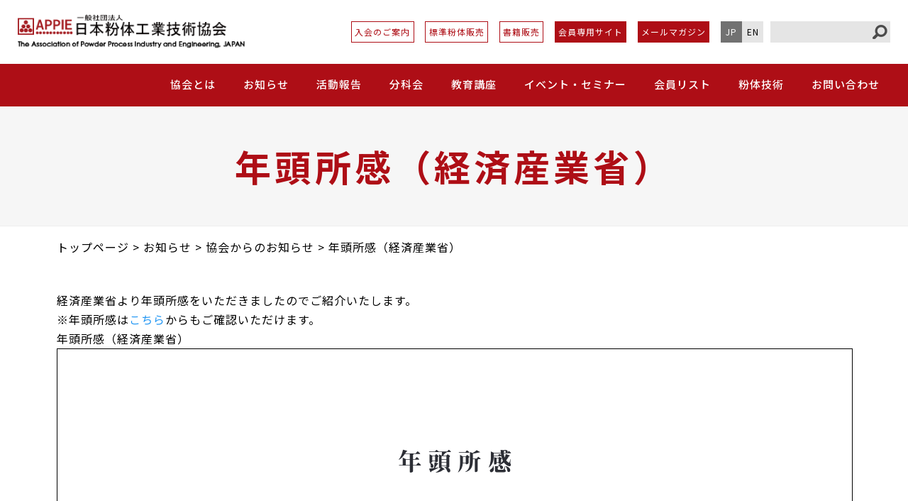

--- FILE ---
content_type: text/css
request_url: https://appie.or.jp/wp-content/themes/appie_2021/css/styles.css
body_size: 28627
content:
@charset "utf-8";
/* @import url('https://fonts.googleapis.com/css2?family=Noto+Sans+JP:wght@400;500;700&display=swap'); */
@import url('https://fonts.googleapis.com/css2?family=Lato:wght@400;700;900&display=swap');

/* --------------------------------------------------
  COMMON STYLES
  -------------------------------------------------- */
/* ===== RESET ===== */
* {
	-webkit-box-sizing: border-box;
	box-sizing: border-box;
	margin: 0;
	padding: 0;
}
F
*:before,
*:after {
	box-sizing: border-box;
}

li {
	list-style: none;
}

p {
	margin: 0;
}

/* CSS Document */
html {
	font-size: 62.5%;
}
body {
	line-height: 1.7;
	font-family:  "游ゴシック体", YuGothic, 'Noto Sans JP',"游ゴシック Medium", "Yu Gothic Medium", "游ゴシック", "Yu Gothic" , 'ヒラギノ角ゴ Pro W3', 'Hiragino Kaku Gothic Pro', Meiryo, メイリオ, arial, helvetica, sans-serif;
	font-weight: 500;
	-webkit-font-smoothing: antialiased;
	-moz-osx-font-smoothing: grayscale;
	font-size: 16px;
	/*font-size: 1.6rem;*/
	font-weight: 400;
	letter-spacing: 1px;
	color: #000;
	background: #fff;
	-webkit-text-size-adjust: 100%;
}

body.fixed {
	position: fixed;
	top: 0;
	left: 0;
	width: 100%;
}

body:before {
	position: fixed;
	top: 0;
	left: 0;
	z-index: 99;
	display: block;
	visibility: hidden;
	width: 100%;
	height: 100vh;
	background-color: #000;
	content: "";
	opacity: 0;
	-webkit-transition: all 0.4s ease-out;
	transition: all 0.4s ease-out;
}

body.fixed:before {
	visibility: visible;
	opacity: 0.4;
}

.tab, .sp {
	display: none;
}

.sp, .sp2 {
	display: none !important;
}

.pc, .pc.tab {
	display: block;
}

.em {
	color: #ee0000;
}

.noteText {
	font-size: .9em;
	color: #566577;
}

.marker {
	display: inline;
	padding: 0 .5em;
	background: linear-gradient(transparent 0%, #ffcccc 0%);
}

.f_bold {
	font-weight: bold;
}

.f_normal {
	font-weight: normal;
}

.font_en {
	font-family: 'Lato', sans-serif;
	font-weight: bold;
}

.font_smaller {
	font-size: .9em;
}

.font_s {
	font-size: 12px;
	/*font-size: 1.2rem;*/
}

.font_xs {
	font-size: .8em;
}

.font_m {
	font-size: 1em;
}

.font_l {
	font-size: 1.1em;
}

.font_xl {
	font-size: 1.2em;
}

img {
	display: block;
	max-width: 100%;
	height: auto;
}

.img-responsive {
	display: block;
	max-width: 100%;
	height: auto;
}

.img-full {
	display: block;
	width: 100%;
	height: auto;
	position: relative;
	overflow: hidden;
}

a, .hover {
	opacity: 1;
	-webkit-transition: .3s ease-in-out;
	transition: .3s ease-in-out;
	color: #000;
	text-decoration: none;
	cursor: pointer;
}
a:hover, .hover:hover {
	opacity: .7;
	color: #000;
	text-decoration: underline;
}

.link, .link:hover {
	color: #2196f3 !important;
}

.link_txt, .link_txt:hover, .link_txt:visited {
	color: #ff1313;
}

a.mail,
a.pdf,
a.word,
a.excel {
	position: relative;
	padding-left: 25px;
}

a.mail:before,
a.pdf:before,
a.word:before,
a.excel:before {
	content: "";
	display: block;
	position: absolute;
	top: 50%;
	left: 0px;
	width: 21px;
	height: 21px;
	transform: translateY(-50%);
	vertical-align: middle;
}

a.mail.alignTop:before,
a.pdf.alignTop:before,
a.word.alignTop:before,
a.excel.alignTop:before {
	top: 1px;
	transform: translateY(0);
}

a.mail:before {
	content: "\f0e0";
	display: block;
	position: absolute;
	line-height: 21px;
	font-size: 14px;
	font-family: "Font Awesome 5 Free";
	font-weight: 900;
	color: #ff1313;
	text-align:center;
}

a.pdf {
	position: relative;
	padding-left: 1.35em;
}

a.pdf:before {
	content: "\f1c1";
	display: inline-block;
	position: absolute;
	top: .65em;
	left: 0;
	width: auto;
	font-family: "Font Awesome 5 Free";
	font-weight: bold;
	font-size: 1.2em;
	line-height: 1.25;
	color: #ae0e16;
}

a.word:before {
	background: url(../images/common/ico_word.png) no-repeat 0 0;
}

a.excel:before {
	background: url(../images/common/ico_excel.png) no-repeat 0 0;
}

a.ico i {
	position: relative;
	top: -.15em;
	margin-right: .5em;
	line-height: 1;
	font-size: 1.2em;
	color: #ae0e16;
	vertical-align: middle;
}

.arrw01 {
	position: relative;
}

.arrw01:before {
	content: "";
	display: inline-block;
	position: relative;
	top: -2px;
	margin: 0 5px 0 0;
	border: 4px solid transparent;
	border-left: 5px solid #ae0e16;
}

.arrw01_after {
	position: relative;
	padding-right: 1.15em;
}

.arrw01_after:before {
	content: "";
	display: block;
	position: absolute;
	right: 0;
	top: 50%;
	border: 4px solid transparent;
	border-left: 5px solid #1479c3;
	transform: translateY(-50%);
}


/* ===== FORM ===== */
input[type="text"],
input[type="tel"],
input[type="email"],
input[type="password"],
input[type="button"],
input[type="submit"],
textarea {
	/* reset */
	-webkit-appearance: none;
	-moz-appearance: none;
	appearance: none;
	background: transparent;
	border: none;
	border-radius: 0;
	font: inherit;
	font-weight: normal;
	outline: none;
	/* end - reset */
}

input[type="text"],
input[type="tel"],
input[type="email"],
input[type="password"],
textarea {
	padding: 10px;
	border: 1px solid #b5b5b5;
	background: #f6f6f6;
	font-size: 100%;
}

select {
	background: transparent;
	border: none;
	border-radius: 0;
	font: inherit;
	outline: none;
	padding: 4px;
	border: 1px solid #b5b5b5;
	font-size: 100%;
}

input[type="text"]::-webkit-input-placeholder,
input[type="tel"]::-webkit-input-placeholder,
input[type="email"]::-webkit-input-placeholder,
input[type="password"]::-webkit-input-placeholder,
select::-webkit-input-placeholder,
textarea::-webkit-input-placeholder {
	color: #aaa;
}

input[type="text"]:-ms-input-placeholder,
input[type="tel"]:-ms-input-placeholder,
input[type="email"]:-ms-input-placeholder,
input[type="password"]::-ms-input-placeholder,
select:-ms-input-placeholder,
textarea:-ms-input-placeholder {
	color: #aaa;
}

input[type="text"]::-moz-placeholder,
input[type="tel"]::-moz-placeholder,
input[type="email"]::-moz-placeholder,
input[type="password"]::-moz-input-placeholder,
select::-moz-placeholder,
textarea::-moz-placeholder {
	color: #aaa;
}

input[type="checkbox"],
input[type="radio"] {
	margin-right: 4px;
}

textarea {
	resize: vertical;
}

select::-ms-expand {
	display: none;
}
/* ===== end - FORM ===== */


.mt0 {
	margin-top: 0 !important;
}

.mb0 {
	margin-bottom: 0 !important;
}

.mt5 {
	margin-top: 5px !important;
}

.mt10 {
	margin-top: 10px !important;
}

.mt15 {
	margin-top: 15px !important;
}

.mt20 {
	margin-top: 20px !important;
}

.mt25 {
	margin-top: 25px !important;
}

.mt30 {
	margin-top: 30px !important;
}

.mt35 {
	margin-top: 35px !important;
}

.mt50 {
	margin-top: 50px !important;
}

.mt75 {
	margin-top: 75px !important;
}

.mb5 {
	margin-bottom: 5px !important;
}

.mb10 {
	margin-bottom: 10px !important;
}

.mb15 {
	margin-bottom: 15px !important;
}

.mb20 {
	margin-bottom: 20px !important;
}

.mb25 {
	margin-bottom: 25px !important;
}

.mb30 {
	margin-bottom: 30px !important;
}

.mb35 {
	margin-bottom: 35px !important;
}

.ml10 {
	margin-left: 10px !important;
}

.ml1em {
	margin-left: 1em !important;
}

.pt0 {
	padding-top: 0 !important;
}

.pt10 {
	padding-top: 10px !important;
}

.pt15 {
	padding-top: 15px !important;
}

.pt20 {
	padding-top: 20px !important;
}

.pt25 {
	padding-top: 25px !important;
}

.pt30 {
	padding-top: 30px !important;
}

.pb0 {
	padding-bottom: 0 !important;
}

.pb10 {
	padding-bottom: 10px !important;
}

.pb15 {
	padding-bottom: 15px !important;
}

.pb20 {
	padding-bottom: 20px !important;
}

.pb25 {
	padding-bottom: 25px !important;
}

.pb30 {
	padding-bottom: 30px !important;
}

.pl10 {
	padding-left: 10px !important;
}

.pl20 {
	padding-left: 20px !important;
}

.pl30 {
	padding-left: 30px !important;
}

.text-center {
	text-align: center;
}

.text-left {
	text-align: left;
}

.text-right {
	text-align: right;
}

.clearfix {
	overflow: hidden;
}

.block {
	display: block;
}

.in-block {
	display: inline-block;
}

.inline {
	display: inline;
}

.block-center {
	display: block;
	margin-left: auto;
	margin-right: auto;
}

.clr:after {
	content: "";
	display: block;
	clear: both;
}

.ico {
	position: relative;
	top: -2px;
	vertical-align: middle;
}

.nowrap {
	white-space: nowrap;
}

.hide {
	display: none;
}

.indent {
	text-indent: -1em;
	padding-left: 1em;
}

.indnt-05 {
	text-indent: -.5em;
}

.indnt-1 {
	text-indent: -1em;
}

.list_indent1 {
	text-indent: -1;
	padding-left: 1em;
}

@media print, screen and (min-width: 768px) {
	.colWrap {
		display: flex;
		flex-direction: row;
		justify-content: space-between;
	}

	.colWrap.rtl {
		flex-direction: row-reverse;
	}


	.colWrap.wrap {
		flex-wrap: wrap;
	}

	.colWrap.boxAlign-left {
		justify-content: flex-start;
	}

	.colWrap.boxAlign-right {
		justify-content: flex-end;
	}

	.colWrap.boxAlign-center {
		justify-content: center;
	}

	.colWrap.mdl > *,
	.colWrap > .mdl:not(.colWrap) {
		display: flex;
		/* flex-wrap: wrap; */
		align-items: center;
		align-content: center;
		justify-content: flex-start;
	}

	.colWrap.mdl > * > *,
	.colWrap > .mdl:not(.colWrap) > * {
		width: 100%;
	}

	.colWrap.mdl.ct > *,
	.colWrap > .mdl.ct:not(.colWrap) {
		justify-content: center;
	}

	.colWrap.col4 {
		margin-left: -10px;
		margin-right: -10px;
	}

	.colWrap.col4 > * {
		margin: 0 10px 20px;
		width: calc(25% - 20px);
	}

	.colWrap.col2 > * {
		width: 50%;
	}
}

.commonTbl {
	width: 100%;
	border-collapse: collapse;
}

.commonTbl th,
.commonTbl td {
	/* padding: 10px; */
	padding: .8em;
	border: 1px solid #ccc;
	line-height: 1.4;
}

.commonTbl th {
	font-weight: normal;
	background: #f7f7f7;
	text-align: left;
}

.commonTbl tbody .th {
	/* background: #f0f7fd; */
	background: rgba(240, 247, 253, .7);
}


.commonTbl .txt_center th,
.commonTbl .text-center th {
	text-align: center;
}

.commonTbl.type1 thead,
.commonTbl.type2 thead {
	background: #d2e6e6;
}

.commonTbl thead.f_bold th {
	font-weight: bold;
}

.commonTbl.type2 {
	border-top: 1px solid #ccc;
}

.commonTbl.type2 tr {
	border-bottom: 1px solid #ccc;
}

.commonTbl.type2 th,
.commonTbl.type2 td {
	border: 0;
}

.tblWrap {
	position: relative;
	overflow-x: auto;
}

.tblGuideTxt {
	display: none;
	margin: 0 0 10px;
	padding: 8px 15px;
	line-height: 1;
	font-size: .9em;
	border-radius: 12px;
	background: #e0eaef;
}

.commonList {
	border-top: 1px solid #ddd;
}

/*.commonList .tr:not(:last-child) { */
.commonList .tr {
	border-bottom: 1px solid #ddd;
}

.commonList .tr.block {
	display: block;
}

.commonList .th,
.commonList .td {
	padding: 5px 5px;
}

.commonList .th {
	padding-bottom: 0;
	width: auto;
	font-weight: bold;
}

.commonList .td {
}

.commonList .tHead {
/*	border-top: 1px solid #ddd; */
	border-bottom: 1px solid #ddd;
	background: #f3f3f3;
	font-weight: bold;
}

.commonList.type1 .tHead {
	background: #d2e6e6;
}

.commonList .tHead .th {
	padding-bottom: 10px;
}

.commonList .lined {
	border-bottom: 1px solid #ddd;
}

.commonList.noLine,
.commonList.noLine .tr {
	border: 0;
}

@media print, screen and (min-width: 768px) {
	.commonList .tr {
		display: flex;
		justify-content: flex-start;
	}

	.commonList .th,
	.commonList .td {
		padding: 10px 20px;
	}

	.commonList .high .th,
	.commonList .high .td {
		padding: 20px;
	}

	.commonList .mdl .th,
	.commonList .mdl .td,
	.commonList .mdl.th,
	.commonList .mdl.td {
		display: flex;
		align-items: center;
		align-content: center;
	}

	.commonList .mdl .th > *,
	.commonList .mdl .td > *,
	.commonList .mdl.th > *,
	.commonList .mdl.td > * {
		width: 100%;
	}

	.commonList .tr.block .th {
		padding-bottom: 0;
	}

	.commonList .tr.block .td {
		padding-top: 0;
		padding-left: 25px;
	}

	.commonList .th {
		flex: 1 1 auto;
		max-width: 7em;
		/* width: auto; */
		font-weight: bold;
	}

	.commonList .td {
		flex: 0 1 calc(100% - 7em);
		padding-left: 20px;
	}
}

@media print, screen and (max-width: 767px) {
	.commonList .tr.sp-flex {
		display: flex;
	}

	.commonList .tr.sp-flex .th,
	.commonList .tr.sp-flex .td {
		padding: 10px;
	}

	.sp-commonList .tr {
		display: flex;
	}

	.sp-commonList .th,
	.sp-commonList .td {
		padding: 10px 5px;
	}

	.sp-commonList .sp-mdl .th,
	.sp-commonList .sp-mdl .td,
	.sp-commonList .sp-mdl.th,
	.sp-commonList .sp-mdl.td {
		display: flex;
		align-items: center;
		align-content: center;
	}

	.sp-commonList .tr.block .th {
		padding-bottom: 0;
	}

	.sp-commonList .tr.block .td {
		padding-top: 0;
		padding-left: 25px;
	}

	.sp-commonList .th {
		width: auto;
		font-weight: bold;
	}

	.sp-commonList .td {
		flex: 1 1 auto;
		padding-left: 10px;
	}

	.commonList:not(.sp-commonList) .tHead {
	/*	display: flex;
		justify-content: flex-start; */
		display: block;
		overflow: hidden;
		line-height: 1;
	}

	.commonList:not(.sp-commonList) .tHead .th {
		float: left;
	}

	.commonList:not(.sp-commonList) .tHead .th:after {
		content: "/";
		display: inline-block;
		margin: 0 0 0 10px;
	}

	.commonList:not(.sp-commonList) .tHead .th:last-child:after {
		display: none;
	}

	.commonList:not(.sp-commonList) .tr:not(:last-child) {
		margin-bottom: 10px;
	}

	.commonList:not(.sp-commonList) .th,
	.commonList:not(.sp-commonList) .td {
		display: block;
	}
}

/* commonMenu */
.pg_lower .commonMenu.colWrap {
	margin: 0 -10px;
	display: flex;
	flex-wrap: wrap;
	justify-content: flex-start;
}

.pg_lower .commonMenu > li {
	position: relative;
	overflow: hidden;
	margin-bottom: 20px;
	font-size: .9em;
	border: 1px solid #ddd;
	text-align: center;
}

.pg_lower .commonMenu.colWrap > li {
	margin: 0 10px 20px;
	width: calc(25% - 20px);
}

.pg_lower .commonMenuWrap {
	margin: 0 -10px;
}

.pg_lower .commonMenuWrap.col2 {
	justify-content: space-between;
	max-width: 728px;
	margin: 0 auto;
}

.pg_lower .commonMenuWrap.col2 > * {
	margin: 0 0 20px;
	width: calc(50% - 20px);
}

.pg_lower .commonMenuWrap.col3 > * {
	margin: 0 10px 20px;
	width: calc(33.33% - 20px);
}

.pg_lower .commonMenuWrap.col3 > * {
	margin: 0 10px 20px;
	width: calc(33.33% - 20px);
}

.pg_lower .commonMenuWrap > *:only-of-type {
	margin: 0 auto;
	max-width: 480px;
}

.pg_lower .commonMenuWrap .ttl {
	padding: 0;
	font-size: 1.4em;
	text-align: center;
}

.pg_lower .commonMenuWrap .ttl:before {
	display: none;
}

.pg_lower .commonMenu > li:before {
	content: "";
	display: block;
	position: absolute;
	width: 1em;
	height: 1em;
	right: 0;
	bottom: 0;
	background: #ae0e16;;
	transform: translate(50%, 50%) rotate(45deg);
	transition: transform .3s ease-in-out;
}

.pg_lower .commonMenu > li:hover {
	opacity: 1;
	border-color: #ae0e16;
	color: #ae0e16;
}

.pg_lower .commonMenu > li:hover:before {
	transform: translate(100%, 100%) rotate(45deg);
}

.pg_lower .commonMenu > li > a {
	display: flex;
	align-items: center;
	align-content: center;
	justify-content: center;
	position: relative;
	overflow: hidden;
	margin: 0 auto;
	padding: .75em .5em;
	width: 100%;
	height: 100%;
	min-height: 4.3em;
	position: relative;
	line-height: 1.4;
	text-decoration: none;
}

.pg_lower .commonMenu > li > a .txt {
	display: block;
	padding: 0 0 .2em;
	position: relative;
}

.pg_lower .commonMenu > li > a.condensed {
	letter-spacing: 0;
}

.pg_lower .commonMenu > li > a + br {
    display: none;
}

.pg_lower .commonMenu > li > a .sub,
.pg_lower .commonMenu > li > a .cat {
    display: block;
    font-size: .84em;
    margin: 0 auto;
}
.pg_lower .commonMenu > li > a .sub {
	margin: 0 auto .1em;
    color: #888;
}
.pg_lower .commonMenu > li > a .cat {
    color:  rgba(174, 14, 22, 1);
}

.pg_lower .commonMenu > li > a.pdf,
.pg_lower .commonMenu > li > a.excel,
.pg_lower .commonMenu > li > a.word {
    padding-left: 0;
}

.pg_lower .commonMenu > li > a.pdf:before,
.pg_lower .commonMenu > li > a.excel:before,
.pg_lower .commonMenu > li > a.word:before {
    height: 1px;
    content: "";
}

/*.pg_lower .commonMenu > li > a.word .cat {
	color: #0e77ae;
}

.pg_lower .commonMenu > li > a.excel .cat {
	color: #55a15d;
}

.pg_lower .commonMenu > li > a.form .cat {
	color: #f38b00;
}*/

.pg_lower .commonMenu > li > a .txt:before {
	content: "";
	display: block;
	position: absolute;
	left: 0;
	bottom: 0;
	width: 100%;
	height: 1px;
	background: #ae0e16;
	opacity: 0;
	width: 0;
	transition: all .3s ease-out;
}

.pg_lower .commonMenu > li:hover > a .txt {
	opacity: 1;
	color: #ae0e16;
}

.pg_lower .commonMenu > li:hover > a .txt:before {
	opacity: 1;
	width: 100%;
}

@media print, screen and (min-width: 375px) {
	.pg_lower .commonMenu.colWrap {
		justify-content: flex-start;
		flex-wrap: wrap;
	}
}

@media print, screen and (max-width: 991px) {
	.pg_lower .commonMenuWrap .ttl {
		font-size: 1.3em;
	}

	.pg_lower .commonMenu.colWrap,
	.pg_lower .commonMenuWrap {
		margin: 0 -5px;
	}

	.pg_lower .commonMenu > li {
		margin-bottom: 10px;
	}

	.pg_lower .commonMenu.colWrap > li {
		margin: 0 5px 10px;
		width: calc(25% - 10px);
	}

	.pg_lower .commonMenuWrap.col2 > * {
		margin: 0 0 10px;
		width: calc(50% - 10px);
	}

	.pg_lower .commonMenuWrap.col3 > * {
		margin: 0 5px 10px;
		width: calc(33.33% - 10px);
	}

}

@media print, screen and (max-width: 767px) {
	.pg_lower .commonMenuWrap .ttl {
		font-size: 1.2em;
	}

	.pg_lower .commonMenu.colWrap > li {
		width: calc(33.33% - 10px);
	}
}

@media print, screen and (max-width: 575px) {
	.pg_lower .commonMenu.colWrap {
		margin: 0;
		justify-content: space-between;
	}

	.pg_lower .commonMenu.colWrap > li {
		margin: 0 0 10px;
		width: calc(50% - 5px);
	}

	.pg_lower .commonMenuWrap.col2,
	.pg_lower .commonMenuWrap.col3 {
		margin: 0;
		display: block;
	}

	.pg_lower .commonMenuWrap.col2 > *,
	.pg_lower .commonMenuWrap.col3 > * {
		margin: 0;
		width: 100%;
	}
}

@media print, screen and (max-width: 424px) {
	.pg_lower .commonMenu {
		font-size: 13px;
		font-size: 1.3rem;
	}
}

@media print, screen and (max-width: 374px) {
	.pg_lower .commonMenu {
		font-size: 1em;
	}

	.pg_lower .commonMenu.colWrap > li {
		width: 100%;
	}
}





.list_alpha {
	list-style-type: lower-alpha;
}

.list_number > li{
	text-indent: -1.35em;
	padding-left: 1.35em;
}

.list_arrow > li {
	position: relative;
	padding-left: 1.25em;
}

.list_arrow > li:before {
	content: "";
	display: block;
	position: absolute;
	left: 0;
	top: 0.6em;
	width: 0.4em;
	height: 0.4em;
	border-top: 2px solid rgba(174, 14, 22, .5);
	border-right: 2px solid rgba(174, 14, 22, .5);
	transform: rotate(45deg);
}


.list_dot > li,
.list_dot > .li {
	position: relative;
	padding-left: 1.25em;
}

.list_dot > li:before,
.list_dot > .li:before {
	content: "";
	display: block;
	position: absolute;
	left: 0;
	top: .6em;
	width: .45em;
	height: .45em;
	border-radius: 50%;
	/* background: #4b83a7; */
	background: #ae0e16;
	opacity: .5;
}

.commonList.list_dot > li:before,
.commonList.list_dot > .li:before {
	top: calc(.6em + 10px);
	left: 20px;
}

.commonList .innerBox {
	margin: 30px 0 0;
	padding: 0 0 20px;
	border-top: 1px solid rgba(13,57,107,.4);
	border-bottom: 1px solid rgba(13,57,107,.4);

}

.commonList .innerBox .hd {
	display: inline-block;
	margin: 0;
	padding: 3px 15px 4px;
	font-size: .94em;
	line-height: 1;
	background: #ae0e16;
	border-radius: 2px;
	color: #fff;
	transform: translateY(-50%);
}

.list.spc > li + li {
	margin-top: .7em;
}

.list > li {
	text-indent: -1em;
	padding-left: 1em;
}

.list.indent2 > li {
	text-indent: -2em;
	padding-left: 2em;
}

.ol {
	margin: 2.5em 0;
}

.ol > li {
	counter-increment: ol-idx;
	position: relative;
	margin: 0 0 .65em;
	padding-left: 2em;
}

.ol > li:before {
	content: counter(ol-idx);
	display: block;
	position: absolute;
	top: .15em;
	left: 0;
	width: 1.5em;
	height: 1.5em;
	line-height: 1.5em;
	font-size: .9em;
	font-weight: bold;
	border-radius: .1em;
	background: rgba(174, 14, 22, .6);
	color: #fff;
	text-align: center;
}

.bg {
	background: #f1f1f1;
}

.color {
	color: rgba(174, 14, 22, 1);
}

.box01 {
	background: #f5f5f5;
	padding: 1.65em;
	margin: 30px 0;
}

.box01 .head {
	margin: 0 0 .5em;
	line-height: 1.3;
	font-size: 1.1em;
	font-weight: bold;
}


.box02 {
    background: rgba(174, 14, 22, 0.03);
    border: 1px solid  rgba(174, 14, 22, 0.3);
    padding: 1.65em;
}

.box03 {
    background: rgba(75, 148, 180, 0.05);
    border: 1px solid  rgba(75, 148, 180, 0.5);
    padding: 1.65em;
}

/* animation */
.fadeIn {
  position: relative;
  opacity: 0;
}

.fadeIn.active {
  -webkit-transition: all 1400ms cubic-bezier(0.23, 1, 0.32, 1);
  -moz-transition: all 1400ms cubic-bezier(0.23, 1, 0.32, 1);
  -o-transition: all 1400ms cubic-bezier(0.23, 1, 0.32, 1);
  transition: all 1400ms cubic-bezier(0.23, 1, 0.32, 1);
}

.fadeInUp {
  position: relative;
  opacity: 0;
  -webkit-transform: translate(0, 80px);
  -moz-transform: translate(0, 80px);
  -o-transform: translate(0, 80px);
  transform: translate(0, 80px);
}

.fadeInUp_in-row .animItem {
  position: relative;
  opacity: 0;
  -webkit-transform: translate(0, 30px);
  -moz-transform: translate(0, 30px);
  -o-transform: translate(0, 30px);
  transform: translate(0, 30px);
}

.fadeInUp.active,
.fadeInUp_in-row .animItem.active {
  -webkit-transition: all 1400ms cubic-bezier(0.23, 1, 0.32, 1);
  -moz-transition: all 1400ms cubic-bezier(0.23, 1, 0.32, 1);
  -o-transition: all 1400ms cubic-bezier(0.23, 1, 0.32, 1);
  transition: all 1400ms cubic-bezier(0.23, 1, 0.32, 1);
}

.fadeIn.active,
.fadein.active,
.fadeInUp.active,
.fadeInUp_in-row .animItem.active {
  opacity: 1;
  -webkit-transform: translate(0, 0);
  -moz-transform: translate(0, 0);
  -o-transform: translate(0, 0);
  transform: translate(0, 0);
}

.anim, .animItem {
	will-change: transform;
}

/* zoom */
.fadeInZoom {
	opacity: 0;
	-webkit-transform: scale(.9) translateY(50px);
	-moz-transform: scale(.9) translateY(50px);
	-o-transform: scale(.9) translateY(50px);
	transform: scale(.9) translateY(50px);
	transition: transform .85s cubic-bezier(0.215, 0.61, 0.355, 1);;
}

.fadeInZoom.active {
	opacity: 1;
	-webkit-transform: scale(1) translateY(0);
	-moz-transform: scale(1) translateY(0);
	-o-transform: scale(1) translateY(0);
	transform: scale(1) translateY(0);
}

.slideIn {
	opacity: 0;
	transition: transform .55s cubic-bezier(0.215, 0.61, 0.355, 1),
		    opacity .35s ease .25s;
	transform: translateX(-99.99%);
}

.slideIn.active {
	opacity: 1;
	transform: translateX(0);
}

/* ttl animation */
@-webkit-keyframes ttl_block {

}
/*
@keyframes ttl_block {
	0% {
		opacity: 0;
		-webkit-transform: translateY(-20px) rotate(45deg);
		transform: translateY(-20px) rotate(45deg);
	}

	40% {
		opacity: 1;
		-webkit-transform: translateY(0) rotate(0);
		transform: translateY(0) rotate(0);
	}

	60% {
		opacity: 1;
		-webkit-transform: translateY(0) rotate(0);
		transform: translateY(0) rotate(0);
	}

	100% {
		opacity: 0;
		-webkit-transform: translateY(20px) rotate(-45deg);
		transform: translateY(20px) rotate(-45deg);
	}
}
*/

@keyframes ttl_block {
	0% {
		opacity: 0;
		-webkit-transform: translateY(-25px) rotate(-20deg) scale(.75);
		transform: translateY(-25px) rotate(-20deg) scale(.75);
	}

	30% {
		opacity: 1;
		transform: translateY(-25px) rotate(-15deg) scale(1);
	}

	75% {
		opacity: 1;
		-webkit-transform: translateY(0) rotate(0);
		transform: translateY(0) rotate(0) scale(1);
	}

	88% {
		opacity: 1;
		-webkit-transform: translateY(-6px) rotate(-5deg);
		transform: translateY(-6px) rotate(-5deg);
	}

	94% {
		opacity: 1;
		-webkit-transform: translateY(-3px) rotate(0);
		transform: translateY(-3px) rotate(0);
	}


	100% {
		opacity: 1;
		-webkit-transform: translateY(0) rotate(0);
		transform: translateY(0) rotate(0);
	}
}

/* header */
header {
	position: relative;
	/* height: 85px; */
	/* height: 158px; */
	height: 170px;
	background: #fff;
	z-index: 100;
}

header > .container {
	position: relative;
	padding-left: 25px;
	padding-right: 25px;
	/* height: 100%; */
	height: 90px;
}

header > .container > .colWrap {
	height: 100%;
}

header.fixed {
	position: fixed;
	width: 100%;
	left: 0;
	top: 0;
}


header .logo {
	padding-right: 15px;
}

header .logo a {
	text-decoration: none;
}

header .navFrame > ul {
    flex-grow: 1;
    width: auto;
}

header .navFrame > ul li {
    margin: 0 0 0 1em;
}

header .navFrame > ul a {
	display: flex;
	align-items: center;
	align-content: center;
	justify-content: center;
    color: #ae0e16;
    padding: 0 1em;
    font-size: 13px;
    height: 40px;
    border: 1px solid #ae0e16;
    white-space: nowrap;
    text-decoration: none;
    text-align: center;
}

header .navFrame > ul .nav_aside a {
	background: #ae0e16;
	color: #fff;
}

header .navFrame > ul .nav_lang {
	display: flex;
}

header .navFrame > ul .nav_lang a {
	width: 50%;
	min-width: 40px;
	border: 0;
	font-size: 12px;
	background: #e5e5e5;
	color: #000;
}

header .navFrame > ul .nav_lang a.current {
	background: #717171;
	color: #fff;
}

header .navFrame > ul a:hover {
	opacity: 1;
}

header .navFrame > .searchFrame {
    margin: 0 0 0 10px;
    width: auto;
    max-width: 230px;
    min-width: 140px;
}

header .navFrame > .searchFrame .searchBox {
	position: relative;
    height: 40px;
    background: #e5e5e5;
}

header .navFrame > .searchFrame .input_search {
	padding: 0 40px 0 10px;
	width: 100%;
    height: 100%;
    border: 0;
    background: transparent;
}

header .navFrame > .searchFrame .btn_search {
   position: absolute;
   right: 0;
   top: 0;
   width: 40px;
   height: 40px;
   background: url(../images/common/ico_search.png) no-repeat center center;
   cursor: pointer;
   z-index: 1;
}

.gnav {
	background: #ae0e16;
}

.gnav .menu {
	margin: 0 auto;
	height:80px;
}

.gnav .menu > li {
	display: flex;
	align-items: center;
	align-content: center;
	justify-content: center;
	margin: 0 0 0 3.75em;
	/* position: relative; */
}

.gnav .menu > li > a,
.gnav .menu > li > span {
	display: block;
	position: relative;
	padding: 0 0 3px;
	width: 100%;
	font-size:15px;
	letter-spacing: 1px;
	color: #fff;
	font-weight: 500;
	text-align: center;
	cursor: pointer;
}

.gnav .menu > li > a:before,
.gnav .menu > li > span:before {
	content: "";
	position: absolute;
	left: 0;
	bottom: .1em;
	width: 100%;
	height: 1px;
	background: #fff;
	transform-origin: 0 0;
	transform: scale(0, 1);
	transition: transform .2s ease-out;
}

.gnav .menu > li > a:hover {
	opacity: 1;
	text-decoration: none;
	color: #fff;
}

.gnav .menu > li > a:hover:before,
.gnav .menu > li > span:hover:before {
	transform: scale(1,1);
}

/* subMenu */
.gnav .subMenu {
	position: absolute;
	overflow: hidden;
	top: 170px;
	left: 0;
	width: 100%;
	background: #fff;
	display: none;

	/* max-height: 0;
	 transition: all .35s cubic-bezier(0.215, 0.61, 0.355, 1); */
}

/* .gnav li:hover .subMenu { */
 .gnav li.open .subMenu {
	/* max-height: 400px;
	max-height: calc(100vh - 170px); */
}

.gnav .subMenu .inner {
	position: relative;
	margin: 0 auto;
	padding: 30px;
	max-width: 1260px;
	}

.gnav .subMenu .head {
/*	width: 6em; */
	margin: 0 0 .5em;
	font-size: 1.5em;
	font-weight: bold;
	color: #ae0e16;
}

.gnav .subMenu .submenu {
/*	display: flex;
	align-items: center;
	align-content: center;
	width: calc(100% - 6em); */
	margin: 0 auto;
	overflow-y: auto;
	max-height: calc(100vh - 320px);
}

.gnav .subMenu .submenu .head {
    color: #333;
    margin: 0 0 .5em;
    font-size: 1.2em;
}

@media print, screen and (min-width: 768px) {
	.gnav .subMenu .head {
		margin: 0 0 1em;
	}

	.subMenu .head a {
	    position: relative;
	    display: inline-block;
	    border: 1px solid #ae0e16;
	    padding: .5em 1.5em .5em 1em;
	    min-width: 11em;
	    line-height: 1.2;
	    border-radius: 9999px;
	    font-size: 1.6rem;
	    font-weight: normal;
	    text-decoration: none;
	    text-align: center;
	}

	.subMenu .head a:before {
	    content: "";
	    display: block;
	    position: absolute;
	    right: 1em;
	    top: 50%;
	    width: .4em;
	    height: .4em;
	    border-t#ae0e16 solid #ae0e16;
	    border-rig#ae0e16 solid #ae0e16;
	    transform: translateY(-50%) rotate(45deg);
	}

	.subMenu .head a:before {
	    content: "";
	    display: block;
	    position: absolute;
	    right: 1em;
	    top: 50%;
	    width: .4em;
	    height: .4em;
	    border-top: 2px solid #ae0e16;
	    border-right: 2px solid #ae0e16;
	    transform: translateY(-50%) rotate(45deg);
	}

	.subMenu .head a:hover {
		color: #fff;
		background: #ae0e16;
		opacity: 1;
	}

	.subMenu .head a:hover:before {
		border-color: #fff;
	}
}

.gnav .subMenu .submenu li {
	padding: 0;
	/*min-width: 25%; */
}

.gnav .subMenu .submenu li a,
.gnav .subMenu .submenu li span {
	display: block;
	position: relative;
	padding: 1em 1em 1em 0;
	padding: .7em .5em;
	color: #333;
	border-bottom: 3px solid #eee;
	text-decoration: none;
	/* opacity: .65; */
	transition: all .3s ease-out;
}

.gnav .subMenu .submenu li a:after {
	content: "";
	display: block;
	position: absolute;
	top: 50%;
	right: .3em;
	width: 7px;
	height:7px;
	border-top: 2px solid #777;
    border-right: 2px solid #777;
    opacity: 1;
	transform: translateY(-50%) rotate(45deg);
	transition: all .3s ease-out;
}

.gnav .subMenu .submenu li.sub_hasChild span:before,
.gnav .subMenu .submenu li.sub_hasChild span:after {
	content: "";
	display: block;
	position: absolute;
	top: 50%;
	right: 0;
	width: 12px;
	height: 2px;
	background: #777;
	transition: all .3s ease-out;
}

.gnav .subMenu .submenu li.sub_hasChild span:after {
	transform: rotate(90deg);
}

.gnav .subMenu .submenu li.sub_hasChild.open {
	border-color: #ae0e16;
}

.gnav .subMenu .submenu li.sub_hasChild.open span {
	font-weight: bold;
	color: #ae0e16;
}

.gnav .subMenu .submenu li.sub_hasChild.open span:before,
.gnav .subMenu .submenu li.sub_hasChild.open span:after {
	background: #ae0e16;
}

.gnav .subMenu .submenu li a:hover,
.gnav .subMenu .submenu li span:hover {
	color: #ae0e16;
	border-bottom-color: #ae0e16;
}

.gnav .subMenu .submenu li a:hover:after {
	border-color: #ae0e16;
}


.gnav .subMenu .submenu li span:hover:before,
.gnav .subMenu .submenu li span:hover:after {
	background: #ae0e16;
}

.gnav .subMenu .submenu .submenu_list,
.gnav .subMenu .submenu .submenu_content {
	width: calc(50% - 15px);
}

.gnav .subMenu .submenu .submenu_content .innerBox {
	padding: 15px;
}

.gnav .subMenu .submenu .submenu_content .innerBox .subnav {
	display: flex;
	flex-direction: column;
	width: calc(50% - 15px);
	text-decoration: none;
	text-align: center;
}

.gnav .subMenu .submenu .submenu_content .innerBox .subnav img {
    margin: 0 auto;
    border: 1px solid #ddd;
}

.gnav .subMenu .submenu .submenu_content .innerBox .subnav .img {
    display: flex;
    align-items: center;
    align-content: center;
    flex-grow: 1;
}

.gnav .subMenu .submenu .submenu_content .innerBox .subnav .txt {
	display: block;
	margin: 15px auto 0;
	color: #ae0e16;
}

.gnav .subMenu .submenu .submenu_content .innerBox .subnav .txt > span {
	position: relative;
	display: inline-block;
	margin: 0 auto;
	padding-left: .5em;
}

.gnav .subMenu .submenu .submenu_content .innerBox .subnav .txt > span:before {
	content: "";
	display: block;
	position: absolute;
	left: -.5em;
	top: .65em;
	width: 6px;
	height: 6px;
	border-right: 2px solid #ae0e16;
	border-top: 2px solid #ae0e16;
	transform: rotate(45deg);
}

.gnav .subMenu .submenu_sub {
    position: absolute;
    top: 0;
    /* width: 50%; */
    width: calc(50% - 45px);
    height: 100%;
    left: calc(50% + 15px);
    padding: 30px;
    background: #fff;
    pointer-events: none;
    opacity: 0;
    transform: translate(80%, 0);
    will-change: transform, opacity;
    transition: transform .4s cubic-bezier(0,.69,0,1.02), opacity .25s ease-out;
    z-index: 10;
}

.gnav .subMenu .submenu .sub_hasChild.open .submenu_sub {
    transform: translate(0,0);
    opacity: 1;
    pointer-events: visible;
}

.gnav .subMenu .submenu li.sub_hasChild.open span:after {
    transform: rotate(0);
}

.gnav .subMenu .btn_close {
	display: block;
	position: relative;
	max-width: 7em;
	margin: 25px auto 0;
	padding: 0 33px;
	letter-spacing: 0;
	font-size: 1.2em;
	color: #000;
	text-decoration: none;
	z-index: 20;
}

.gnav .subMenu .btn_close:before {
   content: "×";
   display: block;
   position: absolute;
   left: 0;
   top: 50%;
   width: 24px;
   height: 24px;
   line-height: 18px;
   font-size: .9em;
   font-weight: bold;
   background: #ae0e16;
   color: #fff;
   border-radius: 50%;
   border: 2px solid transparent;
   transform: translateY(-50%);
   text-align: center;
   transition: all .3s ease-out;
}

.gnav .subMenu .btn_close:hover {
	color: #ae0e16;
	opacity: 1;
}

.gnav .subMenu .btn_close:hover:before {
	background: transparent;
	color:  #ae0e16;
	border-color: #ae0e16;
}

/* menuBtn */
.menuBtn,
.gnav .closeBtn {
	position: fixed;
	top: 21px;
	right: 15px;
	width: 42px;
	/* height: 27px; */
	height: 42px;
	background: rgba(255, 255, 255, .3);
	border-radius: 4px;
	text-align: center;
	cursor: pointer;
	pointer-events: all;
	z-index: 200;
/*	z-index: 40;*/
}
.menuBtn div,
.gnav .closeBtn div {
	position: relative;
	margin: 7px auto;
	width: 32px;
	height: 22px;
	top: 0;
	-webkit-transition: all 0.75s ease-out;
	transition: all 0.75s ease-out;
}
.menuBtn div:before {
	content: '';
	position: absolute;
	top: 50%;
	left: 50%;
	display: block;
	margin-top: -1px;
	margin-left: -16px;
	width: 32px;
	height: 2px;
	border-radius: 1px;
	/*background: #fff; */
	background: #000000;
	opacity: 1;
	-webkit-transition: 0.35s ease-in-out;
	-webkit-transition: 0.35s ease-in-out;
	transition: 0.35s ease-in-out;
}
.menuBtn span,
.gnav .closeBtn span {
	display: block;
	margin: 0 auto;
	width: 32px;
	height: 22px;
	color: #fff;
	font-size: 1.1rem;
	font-family: Helvetica, Arial, sans-serif;
	letter-spacing: 0.5px;
	line-height: 76px;
	overflow: hidden;
}
.menuBtn span:before,
.gnav .closeBtn span:before {
	content: '';
	position: absolute;
	left: 50%;
	display: block;
	margin-left: -16px;
	width: 32px;
	height: 2px;
	border-radius: 1px;
	/* background: #fff; */
	background: #000000;
	-webkit-transform-origin: center center;
	transform-origin: center center;
	top: 0;
	transition: transform 0.3s ease-out;
}
.menuBtn span:after,
.gnav .closeBtn span:after {
	content: '';
	position: absolute;
	left: 50%;
	display: block;
	margin-left: -16px;
	width: 32px;
	height: 2px;
	border-radius: 1px;
	/* background: #fff; */
	background: #000000;
	-webkit-transform-origin: center center;
	transform-origin: center center;
	bottom: 0;
	transition: transform 0.3s ease-out;
}

.menuBtn.close span:before {
	-webkit-animation: menu-bar01 0.75s forwards;
	animation: menu-bar01 0.75s forwards;
	-webkit-animation: menu-bar01 0.75s forwards;
	animation: menu-bar01 0.75s forwards;
}

.menuBtn.close span:after {
	-webkit-animation: menu-bar03 0.75s forwards;
	animation: menu-bar03 0.75s forwards;
	-webkit-animation: menu-bar03 0.75s forwards;
	animation: menu-bar03 0.75s forwards;
}

.menuBtn.open {
	background: none;
}

.menuBtn.open span:before {
	-webkit-animation: active-menu-bar01 0.75s forwards;
	animation: active-menu-bar01 0.75s forwards;
	-webkit-animation: active-menu-bar01 0.75s forwards;
	animation: active-menu-bar01 0.75s forwards;
}
.menuBtn.open span:after {
	-webkit-animation: active-menu-bar03 0.75s forwards;
	animation: active-menu-bar03 0.75s forwards;
	-webkit-animation: active-menu-bar03 0.75s forwards;
	animation: active-menu-bar03 0.75s forwards;
}

.menuBtn.open div:before {
	opacity: 0;
}

@-webkit-keyframes menu-bar01 {
	0% {
		background: #fff;
		/* background: #2f445f; */
		-webkit-transform: translateY(1px) rotate(45deg);
	}

	50% {
		-webkit-transform: translateY(1px) rotate(0);
	}

	100% {
		//background: #fff;
		background: #2f445f;
		-webkit-transform: translateY(0) rotate(0);
	}
}

@keyframes menu-bar01 {
	0% {
		top: 50%;
		background: #fff;
		/* background: #2f445f; */
		-webkit-transform: translateY(-1px) rotate(45deg);
		transform: translateY(-1px) rotate(45deg);
	}

	50% {
		top: 50%;
		-webkit-transform: translateY(-1px) rotate(0);
		transform: translateY(-1px) rotate(0);
	}

	100% {
		top: 0;
		//background: #fff;
		background: #2f445f;
		-webkit-transform: translateY(0) rotate(0);
		transform: translateY(0) rotate(0);
	}
}

@-webkit-keyframes menu-bar03 {
	0% {
		bottom: 50%;
		background: #fff;
		/* background: #2f445f; */
		-webkit-transform: translateY(1px) rotate(-45deg);
	}

	50% {
		bottom: 50%;
		-webkit-transform: translateY(1px) rotate(0);
	}

	100% {
		bottom: 0;
		//background: #fff;
		background: #2f445f;
		-webkit-transform: translateY(0) rotate(0);
	}
}

@keyframes menu-bar03 {
	0% {
		bottom: 50%;
		background: #fff;
		/* background: #2f445f; */
		-webkit-transform: translateY(1px) rotate(-45deg);
		transform: translateY(1px) rotate(-45deg);
	}

	50% {
		bottom: 50%;
		-webkit-transform: translateY(1px) rotate(0);
		transform: translateY(1px) rotate(0);
	}

	100% {
		bottom: 0;
		//background: #fff;
		background: #2f445f;
		-webkit-transform: translateY(0) rotate(0);
		transform: translateY(0) rotate(0);
	}
}

@-webkit-keyframes active-menu-bar01 {
	0% {
		top: 0;
		//background: #fff;
		background: #2f445f;
		-webkit-transform: translateY(0) rotate(0);
	}

	50% {
		top: 50%;
		-webkit-transform: translateY(-1px) rotate(0);
	}

	100% {
		top: 50%;
		background: #fff;
		/* background: #2f445f; */
		-webkit-transform: translateY(-1px) rotate(45deg);
	}
}

@keyframes active-menu-bar01 {
	0% {
		top: 0;
		//background: #fff;
		background: #2f445f;
		-webkit-transform: translateY(0) rotate(0);
		transform: translateY(0) rotate(0);
	}

	50% {
		top: 50%;
		-webkit-transform: translateY(-1px) rotate(0);
		transform: translateY(-1px) rotate(0);
	}

	100% {
		top: 50%;
		background: #fff;
		/* background: #2f445f; */
		-webkit-transform: translateY(-1px) rotate(45deg);
		transform: translateY(-1px) rotate(45deg);
	}
}

@-webkit-keyframes active-menu-bar03 {
	0% {
		bottom: 0;
		//background: #fff;
		background: #2f445f;
		-webkit-transform: translateY(0) rotate(0);
	}

	50% {
		bottom: 50%;
		-webkit-transform: translateY(1px) rotate(0);
	}

	100% {
		bottom: 50%;
		background: #fff;
		/* background: #2f445f; */
		-webkit-transform: translateY(1px) rotate(-45deg);
	}
}

@keyframes active-menu-bar03 {
	0% {
		bottom: 0;
		//background: #fff;
		background: #2f445f;
		-webkit-transform: translateY(0) rotate(0);
		transform: translateY(0) rotate(0);
	}

	50% {
		bottom: 50%;
		-webkit-transform: translateY(1px) rotate(0);
		transform: translateY(1px) rotate(0);
	}

	100% {
		bottom: 50%;
		background: #fff;
		/* background: #2f445f; */
		-webkit-transform: translateY(1px) rotate(-45deg);
		transform: translateY(1px) rotate(-45deg);
	}
}

.gnav .closeBtn {
	position: absolute;
	top: 7px;
	right: 15px;
	z-index: 200;
	background: none;
}

.gnav .closeBtn span:before,
.gnav .closeBtn span:after {
	background: #fff;
}

.gnav .closeBtn span:before {
		top: 50%;
		-webkit-transform: translateY(-2px) rotate(45deg);
		transform: translateY(-2px) rotate(45deg);
}

.gnav .closeBtn span:after {
		top: 50%;
		-webkit-transform: translateY(-2px) rotate(-45deg);
		transform: translateY(-2px) rotate(-45deg);
}


/* pageTop */
.pageTop {
	position: fixed;
	right: 30px;
	bottom: 30px;
	z-index: 99;
	width: 50px;
}

.pageTop a {
	position: relative;
	display: block;
	overflow: hidden;
	margin: -25px auto 0;
	padding: 48px 0 0;
	width: 50px;
	height: 0;
	outline: none;
	border: 1px solid #fff;
	background: rgba(0,0,0,.15);
	border-radius: 50%;
	text-align: center;
	text-decoration: none;
}

.pageTop a:before {
	content: "";
	position: absolute;
	top: 50%;
	left: 50%;
	margin: -4px 0 0 -7px;
	width: 12px;
	height: 12px;
	border-top: 1px solid #fff;
	border-right: 1px solid #fff;
	transform: rotate(-45deg);
}

/* footer */
footer {
	background: #fff;
	color: #000;
	font-size: .875em;
}

footer a, footer a:hover {
	color: #000;
	text-decoration: none;
}

footer > .container {
	padding-top: 6em;
	padding-bottom: 6em;
}

footer .fnavFrame {
	margin-top: 2.5em;
	font-weight: 500;
}

footer .fnavFrame > div {
	margin: 0 0 45px;
}

footer .fnavFrame > div:last-child {
	margin-bottom: 0;
}

footer .fnavFrame .address {
	padding-right: 2.5em;
}

footer .fnavFrame .aboutTbl dt,
footer .fnavFrame .aboutTbl dd {
	margin: 0 0 2em;
}

footer .fnavFrame .aboutTbl dt {
	/* width: 10em; */
	width: 22%;
	max-width: 10em;
}

footer .fnavFrame .aboutTbl dd {
	/* width: calc(100% - 10em); */
	width: 78%;
}

footer .fnavFrame .aboutTbl dt:last-of-type,
footer .fnavFrame .aboutTbl dd:last-of-type {
	margin-bottom: 0;
}

footer .fnavFrame .btn_map {
	margin: 2.714em 0 0;
    padding: .6em;
	font-size: 13px;
    max-width: 138px;
}

footer .fnavFrame .fnav ul {
	column-count: 3;
}

footer .fnavFrame .fnav li {
	margin: 0 0 .75em;
}


/* btmFrame */
footer .btmFrame {
    font-size: 12px;
    padding: 1.6875em 0;
	background: #717171;
	color: #fff;
}

footer .btmFrame a {
	color: #fff;
	text-decoration: none;
}



@media print, screen and (min-width: 768px) {
	footer .fnavFrame > div {
		margin: 0;
		width: 50%;
	}
}
/* end - btmFrame */

footer .copyright {
	font-size: 11px;
	letter-spacing: 1px;
	text-align: right;
}

.wrapper {
	position: relative;
	word-break: break-all;
}

.content {
/*	margin-top: 153px; */
	margin-top: 170px;
}

.contentWrap {
}

.contentWrap .section:first-child {
	padding-top: 0;
}

.contentWrap .side .side_ttl {
	margin: 0;
	padding: .9em .5em;
	line-height: 1.3;
	font-size: 1.15em;
	font-weight: normal;
	background: #ae0e16;
	color: #fff;
	text-align: center;
}

.contentWrap .side .side_list {
	border: 1px solid #e3e3e3;
}

.contentWrap .side .side_list li:not(:last-child) {
	border-bottom: 1px solid #e3e3e3;
}

.contentWrap .side .side_list a {
	display: block;
	position: relative;
	padding: .75em .75em .75em 1.75em;
	text-decoration: none;
}

.contentWrap .side .side_list a:before {
	content: "";
	display: block;
	position: absolute;
	left: .7em;
	top: 50%;
	width: 5px;
	height: 5px;
	border-top: 2px solid #ae0e16;
	border-right: 2px solid #ae0e16;
	transform: translateY(-50%) rotate(45deg);
}

.contentWrap .side .side_list a:hover {
	background: #eef1f5;
}

.contentWrap .side .side_list .current a {
	color: rgba(13,57,107, .8);
}

@media print, screen and (min-width: 768px) {
	.contentWrap .main {
		flex: 1 1 auto;
		width: calc(100% - 15em);
		padding-left: 4em;
	}

	.contentWrap .side {
		width: 15em;
	}
}

.section {
	overflow: hidden;
	padding: 65px 0;
}

.section.anchrSec {
	padding-top: 235px;
	margin-top: -65px;
}

.section .article + .article {
	margin-top: 65px;
}

.container {
	margin-left: auto;
	margin-right: auto;
	padding-left: 40px;
	padding-right: 40px;
	max-width: 1420px;
}

.container.full {
	max-width: 100%;
	max-width: initial;
}

.ttlSection {
	background: #f6f6f6;
	border-bottom: 1px solid #eee;
}

.pgTitle {
	overflow: hidden;
	text-align: center;
	/* padding: 1.25em 0; */
	padding: 1em 0;
	color: #ae0e16;
	line-height: 1.3;
	letter-spacing: .1em;
	/* font-size: 3.8em; */
    font-size: 3.2em;
    padding: 1em 0;
	/* opacity: 0;
	will-change: opacity; */
}

.pgTitle .ttl_ja {
	display: block;
	line-height: 1.2;
	font-size: .9em;
	transition: opacity .4s ease .85s, transform .4s ease .85s;
	opacity: 0;
	transform: translateY(15px);
}

.pgTitle.active .ttl_ja {
	opacity: 1;
	transform: translateY(0);
	transition: transform .5s cubic-bezier(0.215, 0.61, 0.355, 1);
}

/*.pgTitle.active {
	opacity: 1;
	transition: opacity 1.5s cubic-bezier(0.215, 0.61, 0.355, 1) .05s;
}

.pgTitle .item {
	display: inline-block;
	opacity: 0;
	transform: translateY(.7em);
	will-change: opacity, transform;
}

.pgTitle .item.active {
	opacity: 1;
	transform: translateY(0) !important;
	transition: all .8s cubic-bezier(0.215, 0.61, 0.355, 1);
}
*/

.ttl {
	position: relative;
	margin: 0 0 1.5em;
	padding: .2em 0 .25em;
	padding-left: 25px;
	font-size: 1.8em;
	line-height: 1.3;
	font-weight: bold;
    color: #ae0e16;
}

.ttl:before {
	content: "";
	display: block;
	position: absolute;
	left: 0;
	top: 0;
	bottom: 0;
	width: 8px;
	border-radius: 4px;
    background: #ae0e16;
}

.ttl .sub {
	display: inline-block;
	position: relative;
	top: -.15em;
	margin-left: .5em;
	font-size: .7em;
}


.section .ttl:first-child,
.section .ttl_m:first-child,
.section .ttl_m2:first-child,
.section .ttl_s:first-child {
	margin-top: 0;
}

.ttl_m {
	margin: 1.5em 0;
	position: relative;
	overflow: hidden;
	padding: 0.8em 0.5em 0.8em 5.5em;
	font-size: 1.3em;
	border-top: 3px solid #ae0e16;
}

.ttl_m:before {
	position: absolute;
	width: 7em;
    height: 250%;
    left: 0;
    top: 50%;
	content: '';
	-webkit-transform: translate(-50%, -50%) rotate(25deg);
	transform: translate(-50%, -50%) rotate(25deg);
	background: #ae0e16;
}

.ttl_m > span {
	font-size: 1.825em;
	position: absolute;
	z-index: 1;
	top: 0;
	left: 0;
	display: flex;
    height: 100%;
    align-items: center;
    align-content: center;
    justify-content: center;
    color: #fff;
    width: 2em;
    font-family: 'Roboto';
    line-height: 1.7;
    text-align: center;
}

.ttl_s {
	position: relative;
	margin: 2.5em 0 1.5em;
	padding: 0 0 .6em;
	font-size: 1.3em;
	letter-spacing: 0.002em;;
	line-height: 1.3;
	color: #ae0e16;
	font-weight: bold;
	border-bottom: 1px solid #d7d7d7;
}

.ttl_s .sub {
	font-size: .65em;
	font-family: "游ゴシック体", YuGothic;
}


.ttl_s:before {
	position: absolute;
	bottom: -1px;
	left: 0;
	width: 6.2em;
	height: 1px;
	background-color: #ae0e16;
	content: "";
}

.ttl_xs {
	font-size: 24px;
	margin: 0.84em 0;
	font-weight: bold;
	color: #ae0e16;
}

.btn {
	display: block;
	position: relative;
	margin-left: auto;
	margin-right: auto;
	padding: 18px 15px;
	width: 100%;
	max-width: 280px;
	line-height: 1.3;
	font-size: 15px;
	font-weight: bold;
	/* letter-spacing: 2px; */
	background: transparent;
	border: 1px solid #ae0e16;
	color: #ae0e16;
	text-decoration: none;
	text-align: center;
}

.btn:link,
.btn:hover,
.btn:active,
.btn:visited {
	color: #ae0e16;
	text-decoration: none;
}

.btn_input {
	display: block;
	position: relative;
	margin-left: auto;
	margin-right: auto;
	padding: 0;
	width: 100%;
	max-width: 240px;
	line-height: 1.3;
	font-size: 16px;
	font-weight: bold;
	background: transparent;
	border: 1px solid #ae0e16;
	color: #ae0e16;
	text-decoration: none;
	text-align: center;
}

.btn_input > input {
	display: block;
	padding: 15px 10px;
	width: 100%;
	height: 100%;
	line-height: 1.3;
	font-size: 100%;
	color: inherit;
	cursor: pointer;
	text-align: center;
}

.btn_input:hover {
	transition: all .4s ease-out;
	background: #ae0e16;
	color: #fff;
}

.btn.en {
	font-weight: 500;
	font-family: "Lato",sans-serif;
}

.btn:before {
	content: '';
	display: block;
	position: absolute;
	top: 50%;
	right: 15px;
	box-sizing: border-box;
	width: 8px;
	height: 8px;
	border-top: 1px solid #ae0e16;
	border-right: 1px solid #ae0e16;
	transform: translateY(-50%) rotate(45deg);
	transition: all.1s ease-out;
}

.btn.left {
	margin-left: 0;
	margin-right: 0;
}

.btn.right {
	float: right;
	margin-left: 0;
	margin-right: 0;
	width: 100%;
}

.btn.text-left {
	text-align: left;
}

.btn.no-arrw:before {
	display: none;
}

.btn:hover {
	opacity: 1;
	background: #ae0e16;
	color: #fff;
}

.btn:hover:before {
	margin-right: -2px;
	border-color: #fff;
}

.btnFrame.fadeInZoom {
	opacity: 0;
	transform: scale(0.9) translateY(50px);
	transition: all 0.85s cubic-bezier(0.215, 0.61, 0.355, 1);
}

.btnFrame.fadeInZoom.active {
	opacity: 1;
	transform: scale(1) translateY(0);
}

.btn.in-block {
	display: inline-block;
	padding: 18px 28px;
	width: auto;
	max-width: initial;
}

.btn.pdf,
.btn.excel,
.btn.word {
    padding-left: 2.6em;
    padding-right: 1.4em;
}

.btn.pdf:after,
.btn.excel:after,
.btn.word:after{
	content: "\f1c1";
	display: block;
	position: absolute;
    top: 50%;
    left: 1em;
    width: 21px;
    height: 21px;
	border: 0;
	font-family: "Font Awesome 5 Free";
	font-weight: bold;
	font-size: 1.2em;
	line-height: 1.25;
	color: #ae0e16;
	transform: translateY(-50%);
}

.btn.pdf:before,
.btn.excel:before,
.btn.word:before {
	content: '';
	display: block;
	position: absolute;
	top: 50%;
	left: auto;
	right: 15px;
	box-sizing: border-box;
	width: 8px;
	height: 8px;
	border-top: 1px solid #ae0e16;
	border-right: 1px solid #ae0e16;
	transform: translateY(-50%) rotate(45deg);
	transition: all.1s ease-out;
}

.btn.excel:after{
	content: "\f1c3";
}

.btn.word:after {
	content: "\f1c2";
}


.btn.excel.color {
	color: #55a15d;
	border-color: #55a15d;
}

.btn.excel.color:before {
	border-color: #55a15d;
}

.btn.excel.color:after {
	color: #55a15d;
}

.btn.excel.color:hover {
	background: #55a15d;
	color: #fff;
}

.btn.word.color {
	color: #0e77ae;
	border-color: #0e77ae;
}

.btn.word.color:before {
	border-color: #0e77ae;
}

.btn.word.color:after {
	color: #0e77ae;
}

.btn.word.color:hover {
	background: #0e77ae;
	color: #fff;
}

.btn.excel.color;hover:before,
.btn.word.color;hover:before {
	border-color: #fff;
}

.btn.excel.color;hover:after,
.btn.word.color;hover:after {
	color: #fff;
}

.btn.pdf:hover:before,
.btn.excel:hover:before,
.btn.word:hover:before {
	border-color: #fff;
}

.btn.pdf:hover:after,
.btn.excel:hover:after,
.btn.word:hover:after {
	color: #fff;
}


.btn_lined {
	position: relative;
	padding: 1.5em .5em;
	font-weight: bold;
	border: none;
	color: #fff;
	background: #17b1aa;
	transition: all .8s ease;
}

.btn_lined,
.btn_lined:link,
.btn_lined:hover,
.btn_lined:visited {
	color: #fff;
}

.btn_lined:hover {
	opacity: 1;
	color: #17b1aa;
	background: transparent;
}


.btn_lined:before,
.btn_lined:after {
	content: "";
	display: block;
	position: absolute;
	top: 0;
	left: 0;
	right: auto;
	margin: 0;
	padding: 0;
	width: 100%;
	height: 2px;
	background: #17b1aa;;
	border: none;
	transform: scaleX(0);
	transform-origin: 0 0;
	transition: transform .4s ease;
	z-index: 1;
}

.btn_lined:after {
	top: auto;
	left: auto;
	right: 0;
	bottom: 0;
	transform-origin: right 0;
}

.btn_lined:hover:before,
.btn_lined:hover:after {
	transform: scaleX(1);
	transition: transform .8s ease;
}

.btn_slide {
	position: relative;
	overflow: hidden;
	z-index: 1;
}

.btn_slide:after  {
	content: "";
	display: block;
	position: absolute;
	left: 50%;
	top: 50%;
	width: 150%;
	height: 500%;
	background: #ae0e16;
	transition: transform 0.3s ease-out;
	transform: translate(-110%, 0) rotate(45deg);
	z-index: -1;
}

.btn_slide:hover {
	color: #fff;
	background: transparent;
	border-color: #ae0e16;
}

.btn_slide:hover:before {
	border-color: #fff;
}

.btn_slide:hover:after {
	transform: translate(-50%,-50%) rotate(45deg);
}



/* --------------------------------------------------
  INDEX STYLES
  -------------------------------------------------- */
.pg_top .ttl_top {
	margin: 0 0 .8em;
	font-size: 40px;
	letter-spacing: 2px;
	font-weight: 900;
	font-family: "Lato", sans-serif;
	line-height: 1.3;
}

.pg_top .ttl_top .sub {
	display: inline-block;
	font-size: .6em;
	font-family: "游ゴシック体", YuGothic;
	font-weight: bold;
}

/* VISUAL FRAME */
.pg_top .visualSection .visualFrame {
	position: relative;
	overflow: hidden;
	/* height: calc(90vh - 120px); */
/*	display: flex;
	align-items: center;
	align-content: center;
	justify-content: center;
	height: 560px;
	background: url(../images/index/mv.png) no-repeat center center;
	background-size: cover; */

	/* background-size: contain; */
	text-align: center;
}

.pg_top .visualSection .visualFrame:before {
	content: "";
	display: block;
	height: 0;
	padding: 36.04166% 0 0;
}

.pg_top .visualFrame .txtLayer {
    position: absolute;
    left: 0;
    top: 0;
    width: 100%;
    height: 100%;
    z-index: 20;
}

.pg_top .visualFrame .txtFrame {
    position: absolute;
    left: 0;
    top: 0;
    display: flex;
    align-items: center;
    align-content: center;
    justify-content: center;
    width: 100%;
    height: 100%;
    text-align: center;
    color: #fff;

    display: none;
    opacity: 0;
    /* transition: opacity 1.5s ease-out 1.5s; */
}

@-webkit-keyframes txt_fadeout {
	0% {
		opacity: 1;
	}

	100% {
		opacity: 0;
	}
}

@keyframes txt_fadeout {
	0% {
		opacity: 1;
	}

	100% {
		opacity: 0;
	}
}

@-webkit-keyframes txt_fadein {
	0% {
		opacity: 0;
	}

	100% {
		opacity: 1;
	}
}

@keyframes txt_fadein {
	0% {
		opacity: 0;
	}

	100% {
		opacity: 1;
	}
}

.pg_top .visualFrame .txtFrame.current {
	display: flex !important;
	/* opacity: 1; */
	 animation: txt_fadein 1.5s forwards;
}

.pg_top .visualFrame .txtFrame.current.fade {
	animation: txt_fadeout 0.5s forwards;
	pointer-events:none;
}

.pg_top .visualFrame .txtFrame .container {
	margin-bottom: 2.5%;
	height: 72.5%;
    max-height: 22em;
    display: flex;
    flex-direction: column;
}

.pg_top .visualFrame .txtFrame .container > * {
	width: 100%;
}

.pg_top .visualFrame .txtFrame .catch,
.pg_top .visualFrame .txtFrame .title {
    display: flex;
    align-items: center;
    align-content: center;
    flex-grow: 1;
    height: 100%;
	line-height: 1.3;
   font-size: 4.0625em;
}

.pg_top .visualFrame .txtFrame .catch > span {
	display: block;
}

.pg_top .visualFrame .txtFrame .catch  .sub {
	margin: 0 0 .2em;
	font-size: .677em;
	opacity: 0;
}

.pg_top .visualFrame .txtFrame .title .sub {
	display: block;
	margin: 0 auto .35em;
	font-size: .677em;
}

.pg_top .visualFrame .txtFrame .txtAnim + .sub {
	margin-top: .35em;
}

.pg_top .visualFrame .txtFrame .catch  .sub.small,
.pg_top .visualFrame .txtFrame .title .sub.small {
	font-size: .58em;
}

.pg_top .visualFrame .txtFrame .catch  .sub.xsmall,
.pg_top .visualFrame .txtFrame .title .sub.xsmall {
	font-size: .35em;
}

.pg_top .visualFrame .txtFrame .catch  .sub.large,
.pg_top .visualFrame .txtFrame .title .sub.large {
	font-size: .72em;
}

.pg_top .visualFrame .txtFrame .catch .sub.active {
	transition: all .8s ease-out 1.8s;
	opacity: 1;
}


.pg_top .visualFrame .txtFrame .txtAnim {
	display: flex;
	justify-content: center;
}

.pg_top .visualFrame .txtFrame .catch .item {
	display: inline-block;
	width: 3em;
	transform: scale(15);
	opacity: 0;
	/* letter-spacing: 0; */
	transition: all .8s cubic-bezier(0.23, 1, 0.32, 1) 2.3s;
	transition: opacity 5s cubic-bezier(0.23, 1, 0.32, 1) 1.6s, transform 1s cubic-bezier(0.64, 0, 0.78, 0) 1.6s;

	transition: opacity 3.5s cubic-bezier(0.23, 1, 0.32, 1) 1.6s, transform .9s cubic-bezier(.99,.01,.04,1) 1.6s;
	text-align: center;
}

.pg_top .visualFrame .txtFrame .catch .item.active {
	transform: scale(1);
	/* width: .8em; */
	width: auto;
	opacity: 1;
}

.pg_top .visualFrame .txtFrame .txt {
	margin: 1em auto 0;
	/*max-width: 36em;
	text-align: left; */
	font-weight: bold;
	/* font-size: 24px; */
	color: #fff;
	font-size: 1.5em;
	opacity: 0;
	transform: translateY(.5em);
	text-align: center;
}

.pg_top .visualFrame .txtFrame .txt.active {
	transition: all .6s ease-out 2.4s;
	transform: translateY(0);
	opacity: 1;
}


.pg_top .visualFrame .txtFrame .btn {
	padding: 1em;
	max-width: 16em;
	background-color: #fff;
}

.pg_top .visualFrame .txtFrame .btn:hover {
	background: #ae0e16;
}


.pg_top .visualFrame .slider {
	/* position: relative;
	height :100%; */
    position: absolute;
    top: 0;
    left: 0;
    width: 100%;
    height: 100%;
}

.pg_top .visualFrame .slider .slide {
	position: absolute;
	top: 0;
	left: 0;
	width: 100%;
	height: 100%;
/*	display: none;
	opacity: 0;*/
	transition: opacity 1.5s ease;
	z-index: 1;
}

.pg_top .visualFrame .slider .slide.active.fade {
	opacity: 0;
}

.pg_top .visualFrame .slider .slide.active.fade img {
	transition: none;
}

.pg_top .visualFrame .slider .slide.active {
	opacity: 1;
	z-index: 10;
}

.pg_top .visualFrame .slider .slide img {
	display: block;
	position: absolute;
	left: 50%;
	top: 50%;
	width: 100%;
	height: 100%;
	object-fit: cover;
	font-family: "object-fit: cover;";
	transform: translate(-50%, -50%) scale(1);
	transition: all 1.5s  cubic-bezier(0.23, 1, 0.32, 1);
}

.pg_top .visualFrame .slider .slide.active  img {
	transform: translate(-50%, -50%) scale(1.1);
}


.pg_top .visualFrame .overlay {
	display: block;
	position: absolute;
	left: 50%;
	top: 50%;
	width: 100%;
	height: 100%;
	transform: translate(-50%, -50%);
	z-index: 15;
}

.pg_top .visualFrame .overlay:before {
	content: "";
	display: block;
	position: absolute;
	/* left: 0; */
	left: 20%;
	top: 0;
	/* width: 38%; */
	width: 200%;
	height: 100%;
	background: rgba(174,14,22, .43);
	/* transform: skewX(40deg) translate(-50%, 0); */
	transform: skewX(40deg) translate(-100%, 0);
	transition: all 1s  cubic-bezier(0.23, 1, 0.32, 1);
}

.pg_top .visualFrame .overlay:after {
	content: "";
	display: block;
	position: absolute;
	/* left: 0; */
	left: 20%;
	top: 0;
	/* width: 45%; */
	width: 200%;
	height: 100%;
	background: rgba(174,14,22, .47);
	/* transform: skewX(-35deg) translate(-50%, 0); */
	transform: skewX(-35deg) translate(-100%, 0);
	transition: all 1s  cubic-bezier(0.23, 1, 0.32, 1);
	z-index: 15;
}

.pg_top .visualFrame .overlay#overlayStyle02:before {
	/* width: 45%; */
	left: auto;
	/* right: 0;
	transform: skewX(35deg) translate(50%, 0); */
	right: 20%;
	transform: skewX(25deg) translate(100%, 0);
}

.pg_top .visualFrame .overlay#overlayStyle02:after {
	/* width: 75%; */
	left: auto;
	/* right: 0; */
	right: 15%;
	/* transform: skewX(55deg) translate(70%, 0); */
	transform: skewX(55deg) translate(100%, 0);
}

.pg_top .visualFrame .overlay#overlayStyle03:before {
	/* width: 50%; */
	left: auto;
	/* right: 0; */
	right: 20%;
	/* transform: skewX(-40deg) translate(50%, 0); */
	transform: skewX(-40deg) translate(100%, 0);
}

.pg_top .visualFrame .overlay#overlayStyle03:after {
	/* width: 70%;
	height: 120%; */
	left: auto;
	/* right: 0; */
	right: 15%;
	/* transform: skewX(-65deg) translate(70%, 0); */
	transform: skewX(-65deg) translate(100%, 0);
}

.pg_top .visualFrame .pagination {
	position: absolute;
	right: 40px;
	top: 50%;
	width: 30px;
	height: 50%;
	transform: translate(0, -50%);
	z-index: 30;
}

.pg_top .visualFrame .pagination .slideItem {
	position: relative;
	padding: 12px 0;
}

.pg_top .visualFrame .pagination .slideItem:before {
	content: "";
	background: #fff;
	position: absolute;
	right: 0;
	bottom: 0;
	width: 50%;
	height: 2px;
	transition: width .4s ease;
}

.pg_top .visualFrame .pagination .slideItem.current:before {
	width: 100%;
}

.pg_top .visualFrame .load {
	display: flex;
	flex-wrap: wrap;
	position: absolute;
	left: 0;
	top: 0;
	width: 100%;
	height: 100%;
	z-index: 200;
}

.pg_top .visualFrame .load .tile {
	width: calc(100% / 8);
	height: calc(100% / 4);
	background: #ae0e16;
	transition: all .4s ease .2s;
	transform-origin: 0 0;
	transform: scale(1);
}

.pg_top .visualFrame.active .load .tile {
	transform: scale(0, 0);
}

/* activitySection */
.pg_top .activitySection {
	padding-top: 85px;
}

.pg_top .activitySection .btn_more {
    font-size: 1.125em;
    max-width: 16.222em;
}

.pg_top .activitySection .ttl_top {
	font-size: 2.8125em;
	font-weight: 900;
    color: #ae0e16;
}

.pg_top .activitySection .ttl_top .sub {
	margin: .5em 0 0 0.5em;
	font-size: .5111em;
	font-family: "Yu Gothic";
    color: #000;
}

.pg_top .activitySection .activityFrame {
	padding-top: .875em;
}

.pg_top .activitySection .activityFrame .box {
	display: block;
	position: relative;
	padding: 3.125em 1em 4em;
	border-top: 1px solid #e5e5e5;
	background: #fff;
	text-decoration: none;
	text-align: center;
}

.pg_top .activitySection .activityFrame .box:before {
	content: "";
	display: block;
	position: absolute;
	right: -1px;
	top: .875em;
	bottom: 0;
	width: 1px;
	background: #e5e5e5;
}

.pg_top .activitySection .activityFrame .box:last-child:before {
	display: none;
}

.pg_top .activitySection .activityFrame .box:hover {
	box-shadow: 0 0 15px rgba(0, 0, 0, .1);
	opacity: 1;
	z-index: 1;
}

.pg_top .activitySection .activityFrame .box:hover:before {
	background: transparent;
}

@media print, screen and (min-width: 768px) {
	.pg_top .activitySection .activityFrame .box {
			width: calc(25% - 1px);
	}
}

.pg_top .activitySection .box .txt,
.pg_top .activitySection .box .img {
	margin-left: auto;
	margin-right: auto;
	max-width: 279px;
}

.pg_top .activitySection .box .txt {
	text-align: left;
}

.pg_top .activitySection .box .date {
	display: inline-block;
	position: relative;
	padding: 0 0 .55em;
	font-size: 1.3125em;
	font-weight: bold;
	line-height: 1;
}

.pg_top .activitySection .box .date:before,
.pg_top .activitySection .box .date:after {
	content: "";
	display: block;
	position: absolute;
	left:0;
	bottom: 0;
	width: 100%;
	height: 1px;
	background: rgba(0,0,0,.7);
	transition: width .4s ease-out;
}

.pg_top .activitySection .box .date:before {
	left: auto;
	right: 0;
}

.pg_top .activitySection .box .date:after {
	width: 0;
	transition-delay: .4s;
}

.pg_top .activitySection .box .date .cat {
	display: inline-block;
	margin-left: .5em;
	padding-left: .5em;
	border-left: 1px solid #000;
}

.pg_top .activitySection .box .title {
	margin: 1em 0 1.85em;
	font-size: 1.0625em;
	font-weight: 500;
	line-height: 1.4;
}

.pg_top .activitySection .box .img img {
	display: block;
	margin: 0 auto;
}

.pg_top .activitySection .activityFrame .box:hover .date:before {
	/*animation: hvr .3s ease-out; */
	width: 0;
}

.pg_top .activitySection .activityFrame .box:hover .date:after {
	width: 100%;
}


.pg_top .activitySection .btnFrame {
	/* margin: 85px auto 0;
	margin: 5.3125em auto 0; */
	margin: 2em auto 0;
}

/* aboutSection */
.pg_top .aboutSection {
	position: relative;
	z-index: 1;
}

.pg_top .aboutSection .titleFrame {
	position: relative;
}

.pg_top .aboutSection .titleFrame:before {
    content: "";
    display: block;
    height: 0;
    padding: 44.1666% 0 0;
    text-align: left;
}

.pg_top .aboutSection .titleFrame .txtFrame {
    position: absolute;
    left: 0;
    width: 100%;
    bottom: 33.3%;
    z-index: 1;
}

.pg_top .aboutSection .ttl_top {
	margin-bottom: 1.7em;
	padding: 0;
	color: #fdfdfd;
	font-size: 1.875em;
	font-weight: bold;
	font-family: "Yu Gothic";
	text-align: left;
}

.pg_top .aboutSection .ttl_top:after {
	content: "";
	display: block;
	position: absolute;
	margin: .75em 0 0;
	width: 1.333em;
	height: 3px;
	background: #fdfdfd;
}

.pg_top .aboutSection .lead {
	/* font-size: 35px; */
	font-size: 2.1875em;
	font-weight: bold;
	color: #fdfdfd;
}

.pg_top .aboutSection .bg {
	position: absolute;
	left: 0;
	top: 0;
	width: 100%;
	height: auto;
    z-index: -1;
    /*transform: scale(.9);
     transition: transform 1s ease; */
}
/*
.pg_top .aboutSection .bg.active {
    transform: scale(1);
} */

.bg .inner {
    content: "";
    display: block;
    position: absolute;
    left: 0;
    top: 0;
    width: 100%;
    height: 100%;
    border: 6vw solid #fff;
    transition: border 1s ease;
    z-index: 1;
}

.pg_top .aboutSection .ttl_top,
.pg_top .aboutSection .lead {
	overflow: hidden;
}

.pg_top .aboutSection .ttl_top:after {
    transform: translateY(100%) scale(1, 0);
}

.pg_top .aboutSection .ttl_top > span,
.pg_top .aboutSection .lead > span {
	display: block;
    transform: translateY(100%);
}

.pg_top .aboutSection .ttl_top.active > span,
.pg_top .aboutSection .lead.active > span {
	transition: transform 1s cubic-bezier(0.23, 1, 0.32, 1) .3s;
    transform: translateY(0);
}

.pg_top .aboutSection .ttl_top.active:after  {
	transition: transform 1s cubic-bezier(0.23, 1, 0.32, 1) .35s;
	transform: translateY(0) scale(1, 1);
}

.pg_top .aboutSection .aboutFrame {
	overflow: hidden;
	position: relative;
    top: 80px;
    margin: 0 0 -3%;
    /* padding: 50px; */
    padding: 2.6%;
    width: 87.8125%;
	background: #fff;
    opacity: 1;
    transform: translateY(-50%);
    will-change: transform, top;
}

.pg_top .aboutSection .aboutFrame.active {
	transition-duration: 1.2s;
	transition-timing-function: cubic-bezier(.32,.13,.21,.99);
	top: 0;
}

.pg_top .aboutSection .aboutFrame .colWrap {
	max-width: 1340px;
	float: right;
}

.pg_top .aboutSection .aboutFrame .box {
	display: flex;
	align-items: center;
	align-content: center;
	justify-content: center;
	margin: 0 auto 20px;
	position: relative;
	overflow: hidden;
	color: #fff;
	font-size: 1.4375em;
	font-weight: bold;
	letter-spacing: .086em;
	text-decoration: none;
	text-align: center;
}

.pg_top .aboutSection .aboutFrame .box span {
	position: absolute;
	z-index: 3;
}

/*
.pg_top .aboutSection .aboutFrame .box:before,
.pg_top .aboutSection .aboutFrame .box:after {
    content:  "";
    display: block;
    position: absolute;
    width: 110%;
    height: 100%;
    left: 0;
    bottom: 0;
    background: rgba(174, 14, 22, .35);
    z-index: 1;
    transform-origin: 0 0;
    transition: transform .3s ease-out;
    transform: translateY(100%) rotate(45deg);
}

.pg_top .aboutSection .aboutFrame .box:after {
    left: auto;
    bottom: auto;
    top: 0;
    right: 0;
    transform-origin: right bottom;
    transform: translate(0, -100%) rotate(45deg);
}

.pg_top .aboutSection .aboutFrame .box:hover {
    opacity: 1;
}

.pg_top .aboutSection .aboutFrame .box:hover:before,
.pg_top .aboutSection .aboutFrame .box:hover:after {
    transform: translateY(0);
}
*/

.pg_top .aboutSection .aboutFrame .box img {
	transition: transform .25s ease-out;
	transform: scale(1);
}

.pg_top .aboutSection .aboutFrame .box:hover img {
    transform: scale(1.03);
}

.pg_top .aboutSection .aboutFrame .fadeInUp_in-row .animItem.active {
	transition-duration: 1.2s;
	transition-delay: .3s;
}

@media print, screen and (min-width: 768px) {
	.pg_top .aboutSection .aboutFrame .box {
			margin: 0;
			width: 30.808%;
	}
}

/* TOPICS SECTION */
.pg_top .topicsSection {
	padding: 6% 0 8%;
	background: #ae0e16;
	color: #fff;
}

.pg_top .topicsSection .colWrap > div {
	margin: 0 0 60px;
}

.pg_top .topicsSection .colWrap > div:last-child {
	margin-bottom: 0;
}

.pg_top .topicsSection a {
	color: #fff;
	text-decoration: none;
}

.pg_top .topicsSection .ttl_top {
	margin: 0 0 1.5em;
	font-size: 2.25em;
	color: #fff;
}

.pg_top .topicsSection .ttl_top .sub {
	margin: .75em 0 0;
	font-size: .5em;
	font-weight: normal;
	font-family: "Yu Gothic";
}

.pg_top .topicsSection ul {
	border-top: 1px solid #c6555b;
}

.pg_top .topicsSection li {
	padding: 1.6em 0;
	border-bottom: 1px solid #c6555b;
	font-size: 1.125em;
}

.pg_top .topicsSection li .date {
	font-weight: bold;
	display: block;
}

.pg_top .topicsSection li .date .cat {
	display: inline-block;
	margin-left: .5em;
	padding-left: .5em;
	border-left: 1px solid #fff;
}


.pg_top .topicsSection li .txt {
	font-weight: normal;
}

.pg_top .topicsSection .btn_more {
	margin: 4em 0 0;
	padding: .872em.5em;
	border: 1px solid #fff;
	/* font-size: 14px; */
	font-size: .875em;
	font-weight: bold;
	max-width: 218px;
	color: #fff !important;
}

.pg_top .topicsSection .btn_more:before {
	border-color: #fff;
}

.pg_top .topicsSection .btn_more:hover {
	background: #fff;
	color: #ae0e16 !important;
}

.pg_top .topicsSection .btn_more:hover:before {
	border-color: #ae0e16;
}
@media print, screen and (min-width: 768px) {
	.pg_top .topicsSection .colWrap > div {
		margin: 0;
		width: calc(50% - 20px);
	}
}

/* --------------------------------------------------
  LOWER PAGE STYLES
  -------------------------------------------------- */
.pg_lower .content .container {
	max-width: 1200px;
}

.pg_lower .content .container.narrow {
	max-width: 900px;
}

.pg_lower .pgTitle + section {
	padding-top: 0;
}

.directoryFrame {
	/* padding: 1em 0; */
	padding: 1em 40px;
	max-width: 1200px;
	margin: 0 auto;
}

.directoryFrame .container {
	padding: 0;
}

.directoryFrame li {
	display: inline;
	padding: 0 .5em 0 0;
	font-size: .85em;
	color: #777;
}

.directoryFrame li a {
	padding: 0 .5em 0 0;
}

.directoryFrame + .section {
    /* padding-top: 0; */
    padding-top: 2.5%;
}

.directoryFrame + .section:last-child {
    padding-bottom: 0;
}

.addressBox {
	margin-top: 15px;
	margin-left: -1.5em;
	margin-right: -1.5em;
}

.addressBox dl {
	display: flex;
	padding: 0 1.5em;
	margin-bottom: 15px;
}

.addressBox .in-flex {
	display: inline-flex;
}

.addressBox dt {
	flex: 0 0 auto;
}

.addressBox dd {
	flex: 1 1 auto;
}

.imgBox01 .img {
	margin: 0 0 20px;
}

.imgBox01 .img img {
	display: block;
	margin: 0 auto;
}

.imgBox01 .img {
	margin-top: 30px;
}


@media print, screen and (min-width: 768px) {
	.imgBox01 .img {
		margin: 0;
		width: 27%;
	}

	.imgBox01 .txt {
		flex: 1 1 auto;
		max-width: calc(73% - 30px);
	}

	.imgBox01.img_l .img {
		margin: 0;
		width: 40%;
	}

	.imgBox01.img_l .txt {
		flex: 1 1 auto;
		max-width: calc(60% - 30px);
	}
}

.contactFrame {
	display: block;
	margin: 2.5em auto 0;
	padding: 2.5em 2em;
	font-size: 1.125em;
	border: 2px solid #ae0e16;
	color: #000;
	text-align: center;
	text-decoration: none;
}

.contactFrame .head {
	display: block;
	position: relative;
	margin: 0 0 15px;
	line-height: 1.3;
	font-size: 1.6667em;
	letter-spacing: 2px;
	line-height: 35px;
	color: #ae0e16;
	font-weight: bold;
}

.contactFrame .head:before {
	content: "";
	display: inline-block;
	position: relative;
	top: 2px;
	margin: 0 .75em 0 0;
	width: 37px;
	height: 26px;
	/* background: url(images/common/ico_mail.png) no-repeat 0 0; */
	background: url(https://appie.or.jp/wp-content/uploads/2021/11/ico_mail.png) no-repeat 0 0;
	background-size: contain;
	transform-origin: 0 bottom;
	transition: transform .25s ease-out;
}

.contactFrame:hover .head:before {
	transform: rotate(-15deg);
}

.pg_standard .contactFrame .tel > br {
    display: none;
}

.pg_standard .contactFrame .tel > span > br {
    display: none;
}

@media print, screen and (max-width: 767px) {
	.contactFrame {
		padding: 15px;
		font-size: 1em;
	}

	.contactFrame .head {
		margin: 0 0 .7em;
		font-size: 1.2em;
		letter-spacing: .05em;
		line-height: 1.3;
	}

	.contactFrame .head:before {
		width: 24px;
		height: 18px;
	}
}

/* ***** NEWS STYLES ***** */
.pg_lower .newsSection .newsFrame li {
	margin: 0 0 1em;
}

.pg_lower .newsSection .newsFrame .date {
	display: block;
	line-height: 1;
}

.pg_lower .newsSection .newsFrame .date .cat {
	display: inline-block;
	margin-left: .5em;
	padding-left: .5em;
	border-left: 1px solid #000;
	line-height: 1.3;
	text-align: center;
}

.pg_lower .newsSection .newsFrame .txt {
	flex-grow: 1;
	width: calc(100% - 17.5em);
}

.pg_lower .newsSection .btnFrame {
	margin: 45px 0 0;
}


/* **********************************
  ABOUT CATEGORY STYLES
  *********************************  */
/*  HISTORY PAGE STYLES */
.pg_history .historyTbl {
    position: relative;
    z-index: 1;
}
/*
.pg_history .historyTbl:before {
    content: "";
    display: block;
    position: absolute;
    width: 1px;
    top: 0;
    bottom: 0;
    left: 4em;
    background: #ae0e16;
    z-index: -1;
}*/

.pg_history .historyTbl .box {
    position: relative;
    padding: .5em 0;
    background: #fff;
}

.pg_history .historyTbl .head {
    margin: 0 0 10px;
    font-size: 1.6em;
	font-family: 'Roboto', sans-serif;
}

.pg_history .historyTbl .head .nen {
	font-size: .7em;
}

.pg_history .historyTbl .head .nengo {
    font-size: .6em;
    font-weight: 500;
    display: inline-block;
    vertical-align: middle;
    position: relative;
    /* top: -0.15em; */
}

.pg_history .historyTbl .colWrap {
    margin-left: 4em;
    padding: 2em 0;
    padding-left: 1.75em;
    border-left: 1px solid #ae0e16;
}

.pg_history .historyTbl .colWrap + .colWrap {
    padding-top: 0;
}

.pg_history .historyTbl .colWrap .th {
    width: 5em;
    font-weight: bold;
    font-size: 1.2em;
}

.pg_history .historyTbl .colWrap .td {
    width: calc(100% - 6em);
}

.pg_history .historyTbl .head,
.pg_history .historyTbl .th {
    color: #ae0e16;
}


.pg_history .historySection .historyNav {
    margin-top: 3.5em;
    padding-left: 3.5em;
}

.pg_history .historySection .historyNav li + li {
    margin-top: .5em;
}

@media print, screen and (max-width: 767px) {
	.pg_history .historyTbl .colWrap {
		margin-left: 1em;
		padding-left: 1em;
	}

	.pg_history .historyTbl .colWrap .th {
		font-size: 1em;
	}

	.pg_history .historySection .historyNav {
	    padding-left: .7em;
	}
}

/* **********************************
  ACTIVITY STYLES
  *********************************  */
.pg_activity .slideFrame .date {
	max-width: 600px;
	margin: 0 auto;
}

/* **********************************
  INTRODUCTION STYLES
  *********************************  */
/*  TOP STYLES */
/*  TOP STYLES */
.pg_introduction.pg_index .introductionFrame  {
	margin: 0 auto;
}

.pg_introduction.pg_index .introductionFrame .box {
	display: block;
	margin: 0 auto 40px;
	background: #fafafa;
	/* box-shadow: 2px 2px 6px rgba(0,0,0,.1); */
	border: 1px solid #e5e5e5;
	border-radius: 2px;
	overflow: hidden;
	text-decoration: none;
}

.pg_introduction.pg_index .introductionFrame .box .img {
	position: relative;
	overflow: hidden;
}

.pg_introduction.pg_index .introductionFrame .box .img:before {
	content: "";
	display: block;
	padding: 61.5% 0 0;
}

.pg_introduction.pg_index .introductionFrame .box .img img {
	display: block;
	position: absolute;
	top: 50%;
	left: 50%;
	width: 100%;
	height: 100%;
	object-fit: cover;
	font-family: "object-fit: cover;";
	will-change: transform;
	transition: all .5s cubic-bezier(.32,.13,.21,.99);
	transform: translate(-50%, -50%) scale(1);
}

.pg_introduction.pg_index .introductionFrame .box:hover .img img {
	transform: translate(-50%, -50%) scale(1.075);
}

.pg_introduction.pg_index .introductionFrame .box .txt {
	position: relative;
	padding: 1.5em 1.5em;
	line-height: 1.3;
	font-size: 1.25em;
	font-weight: 500;
	text-align: left;
	transition: all .5s cubic-bezier(.32,.13,.21,.99);
}

.pg_introduction.pg_index .introductionFrame .box .txt:before {
	content: "";
	display: block;
	position: absolute;
	right: 1.5em;
	top: 50%;
	width: .7em;
	height: .7em;
	border-top: 3px solid #999;
	border-right: 3px solid #999;
	transition: all .5s cubic-bezier(.32,.13,.21,.99);
	transform: translateY(-50%) rotate(45deg);
}

.pg_introduction.pg_index .introductionFrame .box:hover {
	opacity: 1;
}

.pg_introduction.pg_index .introductionFrame .box:hover .txt {
	color: #ae0e16;
}
.pg_introduction.pg_index .introductionFrame .box:hover .txt:before {
	border-color: #ae0e16;
}

@media print, screen and (min-width: 425px) {
	.pg_introduction.pg_index .introductionFrame  {
		margin: 0 -2em;
	}

	.pg_introduction.pg_index .introductionFrame .box {
		margin: 0 2em 4em;
		width: calc(50% - 4em);
	}
}

@media print, screen and (min-width: 425px)  and (max-width: 991px) {
	.pg_introduction.pg_index .introductionFrame  {
		margin: 0 -1.5em;
	}

	.pg_introduction.pg_index .introductionFrame .box {
		margin: 0 1.5em 4em;
		width: calc(50% - 3em);
	}
}

@media print, screen and (max-width: 991px) {
	.pg_introduction.pg_index .introductionFrame .box .txt {
		font-size: 1.1em;
		padding: 1em 1.5em;
	}
}

@media print, screen and (min-width: 425px)  and (max-width: 767px) {
	.pg_introduction.pg_index .introductionFrame  {
		margin: 0 -10px;
	}

	.pg_introduction.pg_index .introductionFrame .box {
		margin: 0 10px 20px;
		width: calc(50% - 20px);
	}

	.pg_introduction.pg_index .introductionFrame .box .txt {
		font-size: 1em;
		padding: 1em;
	}

	.pg_introduction.pg_index .introductionFrame .box .txt:before {
		right: 1em;
	}
}



.pg_introduction .accessSection .txtFrame li + li {
	margin: .5em 0 0;
}

.pg_introduction .accessSection .txtFrame .th {
	display: inline-block;
	width: 2.5em;
}

.pg_introduction .accessSection .mapFrame {
	margin: 30px 0 0;
}

.pg_introduction .accessSection .map {
	position: relative;
}

.pg_introduction .accessSection .map:before {
	content: "";
	display: block;
	padding: 65% 0 0;
}

.pg_introduction .accessSection .map iframe {
	position: absolute;
	left: 0;
	top: 0;
	width: 100%;
	height: 100%;
	border: 0;
	outline: none;
}

@media print, screen and (min-width: 992px) {
	.pg_introduction .accessSection .accessFrame .txtFrame {
		padding: 0 3%;
	}
}

@media print, screen and (min-width: 768px) {
	.pg_introduction .accessSection .accessFrame .txtFrame {
		width: 48%;
	}

	.pg_introduction .accessSection .accessFrame .mapFrame {
		margin: 0;
		width: 48%;
	}
}

/*  GREETING PAGE STYLES */
.pg_greeting .greetingFrame p + p {
	margin-top: 1.5em;
}

.pg_greeting .greetingFooter {
	display: flex;
	justify-content: flex-end;
	 margin: 2em 0 0;
	 font-size: 1.2em;
}

.pg_greeting .greetingFooter .inner {
	text-align: left;
	width: auto;
}

.pg_greeting .greetingFooter .sub {
	font-size: .67em;
}

.pg_greeting .greetingFooter p + p {
	margin-top: .25em;
}

.pg_greeting .greetingFooter .date {
	font-size: .9em;
}

@media print, screen and (min-width: 576px) {
	.pg_greeting .greetingFrame .img {
		width: 150px;
	}

	.pg_greeting .greetingFrame .img img {
		width: 100%;
		height: auto;
	}

	.pg_greeting .greetingFrame .txt {
		padding-left: 2.5em;
		width: calc(100% - 150px);
	}
}

@media print, screen and (max-width: 575px) {
	.pg_greeting .greetingFrame.colWrap {
		display: block;
	}

	.pg_greeting .greetingFrame .img {
		margin: 0 auto 30px;
		max-width: 150px;
	}

}
/*  ORGANIZATION PAGE STYLES */
.pg_organization .orgChartFrame {
    position: relative;
    max-width: 850px;
    margin: 0 auto;
}

.pg_organization .orgChartFrame > p,
.pg_organization .orgChartFrame > br {
	display: none;
}

.pg_organization .orgChartFrame > ul {
   position: absolute;
    width: 100%;
    height: 100%;
    left: 0;
    top: 0;
    padding: 0 .52%;
}

.pg_organization .orgChartFrame ul li {
	overflow: hidden;
	clear: both;
    position: relative;
    /* margin: 0 auto 4.8em; */
    margin: 0 auto 9%;
}

.pg_organization .orgChartFrame > ul > li:nth-of-type(3) {
    margin-bottom: 3em;
}

.pg_organization .orgChartFrame  ul  li > span,
.pg_organization .orgChartFrame  ul  li > a {
    display: block;
    height: 0;
    padding: 3.5em 0 0;
    overflow: hidden;
    width: 13.6em;
    margin: 0 auto;
    font-size: 1.1em;
    font-weight: bold;
    border-radius: .3em;
    text-align: center;
}

.pg_organization .orgChartFrame ul li .branch {
    position: absolute;
    top: 0;
}

.pg_organization .orgChartFrame ul li .branch.lft {
    right: auto;
}


.pg_organization .orgChartFrame > ul > li.branch {
    float: left;
}

.pg_organization .orgChartFrame > ul > li.branch a {
    display: inline-block;
    width: auto;
    width: 3.6em;
    border-radius: 0;
    position: absolute;
    background: none;
    top: 50%;
    left: 57%;
    height: 0;
    padding: 1.5em 0 0;
    overflow: hidden;
    transform: translateY(-50%);
}

.pg_organization .orgChartFrame ul li a:hover {
    background: rgba(255, 255, 255, .4);
}


.pg_organization .orgChartFrame ul .branch_children {
    margin: 2.5% auto 0;
    padding: 0;
    width: 100%;
	padding-left: 0;
    opacity:1;
}

.pg_organization .orgChartFrame ul .branch_children li {
    margin: 0;
    width: calc(25% - 1.9em);
}

.pg_organization .orgChartFrame ul li .branch_children li > a {
    width: auto;
}


@media print, screen and (max-width: 991px) {
	.pg_organization .orgChartFrame > ul {
		font-size: 1.58vw;
	}

    .pg_organization .orgChartFrame ul li {
        margin-bottom: 5.6em;
    }

    .pg_organization .orgChartFrame ul li:nth-of-type(3) {
        margin-bottom: 3.6em;
    }

	.pg_organization .orgChartFrame  ul  li > span,
	.pg_organization .orgChartFrame  ul  li > a {
	    width: 14.5em;
	}

	.pg_organization .orgChartFrame ul .branch_children {
	margin-top: 1em;
	}
}

@media print, screen and (max-width: 767px) {
	.pg_organization .orgChartFrame > ul {
        font-size: 1.66vw;
        letter-spacing: 0;
    }

	.pg_organization .orgChartFrame ul li {
		margin-bottom: 5.3em;
	}

	.pg_organization .orgChartFrame ul li .branch.lft {
		right: auto;
	}

	.pg_organization .orgChartFrame > ul > li.branch {
		margin-left: .15em;
	}


	.pg_organization .orgChartFrame ul li:nth-of-type(3) {
	    margin-bottom: 6.1%;
	}

	.pg_organization .orgChartFrame  ul  li > span,
	.pg_organization .orgChartFrame  ul  li > a {
	    width: 14.5em;
	}

	.pg_organization .orgChartFrame ul .branch_children {
	}
}

@media print, screen and (max-width: 575px) {
    .pg_organization .orgChartFrame > ul {
        font-size: 1.62vw;
    }

	.pg_organization .orgChartFrame > ul > li:nth-of-type(3) {
	    margin-bottom: 3.3em;
	}
}

@media print, screen and (max-width: 424px) {
	.pg_organization .orgChartFrame > ul {
	    padding: 0;
	}
	.pg_organization .orgChartFrame > ul > li{
	    margin-bottom: 5em;
	}

	.pg_organization .orgChartFrame > ul > li:nth-of-type(3) {
	    margin-bottom: 3em;
	}
}



/*  TECHNICAL_CENTER PAGE STYLES */
/* ----- TESTPOWDER ----- */
.pg_testpowders .newsSection .itemList {
	margin: 3.5% auto 0;
}

.pg_testpowders .newsSection .itemList .fadeInUp:not(.active) {
	transform: translate(0, 2em);
	opacity: 0;
}

.pg_testpowders .newsSection .itemList .itemFrame {
	display: block;
	position: relative;
	padding: 1.65em 3em 1.85em 1em;
	text-decoration: none;
	border-top: 1px solid #d3d3d3;
}


.pg_testpowders .newsSection .itemList .itemFrame:before,
.pg_testpowders .newsSection .itemList .itemFrame:after {
	content: "";
	display: block;
	position: absolute;
	top: 50%;
	right: 0;
	width: .5em;
	height: .5em;
	border-top: 3px solid #ae0e16;
	border-right: 3px solid #ae0e16;
	transform: translate(-1em, -50%) rotate(45deg);
}

.pg_testpowders .newsSection .itemList .itemFrame:after {
	margin-right: 1em;
	opacity: 0;
}

.pg_testpowders .newsSection .itemList .itemFrame:hover {
	color: #ae0e16;
}

.pg_testpowders .newsSection .itemList .itemFrame:hover:before {
	transition: all .25s ease-out;
	transform: translate(0, -50%) rotate(45deg);
	opacity: 0;

}

.pg_testpowders .newsSection .itemList .itemFrame:hover:after {
	transition: all .25s ease-out;
	transform: translate(0, -50%) rotate(45deg);
	opacity: 1;
	transition-delay: .2s;

}

.pg_testpowders .newsSection .itemList .itemFrame .itemBody {
	align-items: center;
	align-content: center;
}

.pg_testpowders .newsSection .itemList .itemFrame .itemBody .date {
    flex: 0 0 auto;
    font-size: 0.85em;
	width: 10em
}

.pg_testpowders .newsSection .itemList .itemFrame .itemBody .txt {
	width: calc(100% - 9.5em);
}

.pg_testpowders .newsSection .itemList > p {
	display: none;
}

@media print, screen and (max-width: 575px) {
	.pg_testpowders .newsSection .itemList {
		margin-top: 10px;
	}

	.pg_testpowders .newsSection .itemList .itemFrame {
		padding: 1.5em 2.7em 1.5em 0;
	}


	.pg_testpowders .newsSection .itemList .itemFrame .date{
		display: block;
	}

	.pg_testpowders .newsSection .itemList .itemFrame .itemBody {
		align-items: flex-start;
		align-content: flex-start;
	}

	.pg_testpowders .newsSection .itemList .itemFrame .itemBody .date {
		width: 70px;
		padding-top: .04em;
	}

	.pg_testpowders .newsSection .itemList .itemFrame .itemBody .txt {
		width: calc(100% - 70px);
		padding-left: 15px;
		line-height: 1.55;
	}
}

@media print, screen and (max-width: 424px) {
	.pg_testpowders .newsSection .itemList .itemFrame {
		padding-right: 2em;
	}

	.pg_testpowders .newsSection .itemList .itemFrame:before,
	.pg_testpowders .newsSection .itemList .itemFrame:after {
		width: .6em;
		height: .6em;
		right: -.5em;
		border-width: 2px;
	}
}

.pg_testpowders .section .btnFrame {
	margin: 2.5em auto;
}

.pg_testpowders .section .btnFrame.sp2-block {
	max-width: 680px;
}

.pg_testpowders .section .btnFrame .btn + .btn {
	margin-left: 2.5em;
}

.pg_testpowders .orderSection .ol li + li {
	margin-top: 1em;
}

.pg_testpowders .productsSection .menu {
	margin: 0 -10px;
	display: flex;
	flex-wrap: wrap;
	justify-content: flex-start;
}

.pg_testpowders .productsSection .menu > li {
	display: flex;
	align-items: center;
	align-content: center;
	position: relative;
	overflow: hidden;
	margin: 0 10px 20px;
	padding: 0 .5em;
	width: calc(25% - 20px);
	min-height: 4.5em;
	font-size: .86em;
	border: 1px solid #ddd;
	text-align: center;
}

.pg_testpowders .productsSection .menu > li:before {
	content: "";
	display: block;
	position: absolute;
	width: 1em;
	height: 1em;
	right: 0;
	bottom: 0;
	background: #ae0e16;;
	transform: translate(50%, 50%) rotate(45deg);
	transition: transform .3s ease-in-out;
}

.pg_testpowders .productsSection .menu > li:hover {
	opacity: 1;
	border-color: #ae0e16;
	color: #ae0e16;
}

.pg_testpowders .productsSection .menu > li:hover:before {
	transform: translate(100%, 100%) rotate(45deg);
}


.pg_testpowders .productsSection .menu > li > a {
	display: inline-block;
	position: relative;
	overflow: hidden;
	margin: 0 auto;
	padding: 0 0 .2em;
	/* width: 100%; */
	position: relative;
	line-height: 1.4;
	text-decoration: none;
}


.pg_testpowders .productsSection .menu > li > a + br {
    display: none;
}

.pg_testpowders .productsSection .menu > li > a:before {
	content: "";
	display: block;
	position: absolute;
	left: 0;
	bottom: 0;
	width: 100%;
	height: 1px;
	background: #ae0e16;
	opacity: 0;
	width: 0;
	transition: all .3s ease-out;
}

.pg_testpowders .productsSection .menu > li > a:hover {
	opacity: 1;
	color: #ae0e16;
}

.pg_testpowders .productsSection .menu > li > a:hover:before {
	opacity: 1;
	width: 100%;
}

.pg_testpowders .productsSection .note {
	margin: 2em 0 0;
	font-size: .9em;
}

.pg_testpowders .productsSection .note li + li {
	margin-top: .5em;
}


.pg_testpowders .faqSection .qList {
	margin: 0 auto 2em;
}

.pg_testpowders .faqSection .qList li {
	counter-increment: idx;
	border-bottom: 1px solid #e5e5e5;
}

.pg_testpowders .faqSection .qList li a {
	display: block;
	position: relative;
	padding: .5em 0;
	padding-left: 2.75em;
}

.pg_testpowders .faqSection .qList li a:before {
	content: "Q"counter(idx)".";
	display: block;
	position: absolute;
	left: 0;
	color: #ae0e16;
}

.pg_testpowders .faqSection .qList li a:hover {
	text-decoration: none;
	color: #ae0e16;
	background: #f9f9f9;
	opacity: 1;
}

.pg_testpowders .faqSection .faqFrame {
	padding-top: 170px;
	margin-top: -170px;
}


.pg_testpowders .faqSection .su-spoiler-style-fancy {
    border-radius: 0;
    border: 0;
}

.pg_testpowders .faqSection .su-spoiler-style-fancy > .su-spoiler-title {
    color: #000;
    background: #fff;
    border: 0;
    border-bottom: 2px solid #ae0e16;
    padding: 1em 1em 1em 45px;
    border-radius: 0;
    font-size: 1.2em;
}

.pg_testpowders .faqSection .su-spoiler-style-fancy.su-spoiler-closed > .su-spoiler-title {
    border-bottom: 2px solid #ae0e16;
}

.pg_testpowders .faqSection .su-spoiler-icon {
    top: 50%;
    transform: translateY(-50%);
    color :#ae0e16;
}

.pg_testpowders .faqSection .su-spoiler-style-fancy > .su-spoiler-content {
    border-radius: 0;
    padding: 1em 0;
}

.pg_testpowders .faqSection .faqFrame .txt_a p + p {
	margin-top: 1.5em;
}

.pg_testpowders .faqSection .faqFrame .txt_a .list_arrow {
	margin: 1.5em 0;
}

.pg_testpowders .faqSection .cap {
	margin: 20px 0 5px;
}
.pg_testpowders .faqSection .commonTbl {
	margin: 0 auto 10px;
}

.pg_testpowders .faqSection .exFrame {
	margin: 1.5em auto;
}

.pg_testpowders .faqSection .exFrame ul,
.pg_testpowders .faqSection .exFrame ul + p {
	margin-left: 1em;
}

.pg_testpowders .faqSection .attentionFrame {
    margin: 30px auto;
    padding: 2em 2.5em;
}

.pg_testpowders .faqSection .box01 .head,
.pg_testpowders .faqSection .attentionFrame .head {
    font-size: 1.2em;
}

.pg_testpowders .faqSection .num {
	content: counter(ol-idx);
	display: inline-block;
	position: relative;
	width: 1.5em;
	height: 1.5em;
	line-height: 1.5em;
	font-size: .9em;
	font-weight: bold;
	border-radius: .1em;
	background: rgba(174, 14, 22, .6);
	color: #fff;
	text-align: center;
}

@media print, screen and (max-width: 1430px) {
	.pg_testpowders .faqSection .faqFrame  {
	    padding-top: 150px;
	    margin-top: -150px;
	}
}

@media print, screen and (max-width: 991px) {
	.pg_testpowders .productsSection .menu > li {
		width: calc(33.33% - 20px);
	}

	.pg_testpowders .faqSection .faqFrame  {
	    padding-top: 75px;
	    margin-top: -75px;
	}
}

@media print, screen and (max-width: 767px) {
	.pg_testpowders .section .btnFrame:not(.sp-colWrap) .btn + .btn {
		margin: 15px auto 0;
	}

	.pg_testpowders .productsSection .menu {
		margin: 0 auto;
		justify-content: space-between;
	}

	.pg_testpowders .productsSection .menu > li {
		margin: 0 0 15px;
		width: calc(50% - 8px);
	}

	.pg_testpowders .faqSection .faqFrame  {
	    padding-top: 55px;
	    margin-top: -55px;
	}

	.pg_testpowders .faqSection .commonTbl th,
	.pg_testpowders .faqSection .commonTbl td {
		padding: 6px;
	}

	.pg_testpowders .faqSection .commonTbl td:first-child {
		min-width: 60px;
	}

	.pg_testpowders .faqSection .exFrame {
		margin: 20px auto !important;
	}

	.pg_testpowders .faqSection .box02,
	.pg_testpowders .faqSection .box03 {
		padding: 15px;
	}
}

@media print, screen and (max-width: 575px) {
	.pg_testpowders .productsSection .menu {
		display: block;
	}

	.pg_testpowders .productsSection .menu > li {
		width: 100%;
	}

}

@media print, screen and (max-width: 424px) {
	.pg_testpowders .section .btnFrame.sp2-block .btn + .btn {
		margin: 15px auto 0;
	}
}

/* ****** jis_123 page ****** */
@media print, screen and (max-width: 640px) {
	.pg_testpowders.pg_jis_123 .btnFrame.sp2-block {
		display: block;
	}
}

.pg_testpowders.pg_jis_123 .arrw {
	position: relative;
    padding-left: 1.25em;
}

.pg_testpowders.pg_jis_123 .arrw:before {
	content: "";
	display: block;
	position: absolute;
	left: 0;
	top: 0.6em;
	width: 0.4em;
	height: 0.4em;
	border-top: 2px solid rgba(174, 14, 22, .5);
	border-right: 2px solid rgba(174, 14, 22, .5);
	transform: rotate(45deg);
}

.pg_testpowders.pg_jis_123 .imgSection .box {
	margin: 0 auto 30px;
    text-align: center;
}

.pg_testpowders.pg_jis_123 .imgSection .box:last-child {
	margin-bottom: 0;
}

.pg_testpowders.pg_jis_123 .imgSection .box img {
	display: block;
	margin: 0 auto;
}

.pg_testpowders.pg_jis_123 .imgSection .box .cap {
	display: inline-block;
	margin: 1.25em auto;
	text-align: left;
	line-height: 1.4;
}

@media print, screen and (min-width: 768px) {
	.pg_testpowders.pg_jis_123 .imgSection .box {
		margin: 0;
		width: calc(33.33% - 15px);
	}
}
.pg_testpowders.pg_jis_123 .commonTbl th:first-child,
.pg_testpowders.pg_jis_123 .commonTbl .th {
	text-align: center;
}

.pg_testpowders.pg_jis_123 .standardSection .commonTbl td {
	text-align: center;
}

.pg_testpowders.pg_jis_123 .standardSection .tbl01 th:first-child,
.pg_testpowders.pg_jis_123 .standardSection .tbl01 .th {
	width: 35%;
}


.pg_testpowders.pg_jis_123 .standardSection .tbl02 th:first-child,
.pg_testpowders.pg_jis_123 .standardSection .tbl02 .th {
	width: 25%;
}

.pg_testpowders.pg_jis_123 .commonTbl .th00 {
}

.pg_testpowders.pg_jis_123 .commonTbl .th00,
.pg_testpowders.pg_jis_123 .commonTbl .th01 {
	color: #fff;
}

.pg_testpowders.pg_jis_123 .commonTbl .th00 {
	background: #648ba3;
}

.pg_testpowders.pg_jis_123 .commonTbl .th01 {
	background: #539b8d;
}

.pg_testpowders.pg_jis_123 .commonTbl .th02 {
	background: #e0ede6;
}

.pg_testpowders.pg_jis_123 .priceSection td .en {
	display: block;
    font-size: .7em;
    color: #2f739d;
}

.pg_testpowders.pg_jis_123 .priceSection td {
    width: 20%
}

.pg_testpowders.pg_jis_123 .priceSection td:not(.th) {
    text-align: right;
}

.pg_testpowders.pg_jis_123 .priceSection td:nth-child(3) {
    text-align: center;
}

.pg_testpowders.pg_jis_123 .priceSection td:nth-child(2) {
    text-align: center;
    width: auto;
    padding-left: 2px;
    padding-right: 2px;
}

@media print, screen and (max-width: 424px) {
	.pg_testpowders.pg_jis_123 .priceSection .commonTbl.sp-table th,
	.pg_testpowders.pg_jis_123 .priceSection .commonTbl.sp-table td {
	    width: 4.8em;
	    padding: 6px 4px;
	    letter-spacing: 0;
	}

	.pg_testpowders.pg_jis_123 .priceSection .commonTbl.sp-table th {
	    font-size: .83em;
	}

	.pg_testpowders.pg_jis_123 .priceSection .commonTbl.sp-table th:nth-child(1),
	.pg_testpowders.pg_jis_123 .priceSection .commonTbl.sp-table td:nth-child(1) {
	    width: 4em;
	}

	.pg_testpowders.pg_jis_123 .priceSection .commonTbl.sp-table th:nth-child(2),
	.pg_testpowders.pg_jis_123 .priceSection .commonTbl.sp-table td:nth-child(2) {
	    width: 6.2em;
	}
}

/* ----- TECHNICAL CENTER ----- */
.pg_technical_center.pg_education .aboutSection .aboutTbl {
	margin: 1.5em auto 3.5em;
}

.pg_technical_center.pg_education .aboutSection .aboutTbl th {
	background: none;
	width: 14em;
	font-weight: bold;
	background: #fbfbfb;
	text-align: center;
}

.pg_technical_center.pg_education .aboutSection .aboutTbl .noPadding {
	padding: 0;
}

.pg_technical_center.pg_education .aboutSection .aboutTbl .innerTbl{
	border-collapse: collapse;
}

.pg_technical_center.pg_education .aboutSection .aboutTbl .innerTbl tr:not(:last-of-type){
	border-bottom: 1px solid #ccc;
}

.pg_technical_center.pg_education .aboutSection .aboutTbl .innerTbl th,
.pg_technical_center.pg_education .aboutSection .aboutTbl .innerTbl td {
	border: 0;
}

.pg_technical_center.pg_education .aboutSection .aboutTbl .innerTbl th {
	border-right: 1px solid #ccc;
}


.pg_technical_center.pg_education .aboutSection .aboutTbl th .txt {
	display: inline-block;
	position: relative;
	margin: 0 auto;
    color: #303030;
}

.pg_technical_center.pg_education .aboutSection .aboutTbl th a.txt {
	color: #ae0e16;
	text-decoration: none;
}

.pg_technical_center.pg_education .aboutSection .aboutTbl th a.txt:before {
	content: "";
	display: block;
	position: absolute;
	left: 0;
	bottom: -.2em;;
	width: auto;
	height: 1px;
	background: #ae0e16;
	width: 0;
	transition: width .3s ease-out;
}
.pg_technical_center.pg_education .aboutSection .aboutTbl th a:hover {
	color: #ae0e16;
	opacity: 1;
}

.pg_technical_center.pg_education .aboutSection .aboutTbl th a:hover.txt:before {
	width: 100%;
}

@media print, screen and (max-width: 768px) {
	.pg_technical_center.pg_education .aboutSection .aboutTbl th {
		padding: 8px;
		font-size: 1.1em;
		border-bottom: 1px solid #ccc;
	}

	.pg_technical_center.pg_education .aboutSection .aboutTbl th a.txt:after {
		content: "";
		display: block;
		position: absolute;
		right: -15px;
		top: 50%;
		width: 6px;
		height: 6px;
		border-top: 2px solid #bbb;
		border-right: 2px solid #bbb;
		transform: translateY(-50%) rotate(45deg);
	}

	.pg_technical_center.pg_education .aboutSection .aboutTbl .innerTbl tr:last-child > * {
		border-bottom: 0;
	}

	.pg_technical_center.pg_education .aboutSection .aboutTbl .innerTbl th {
		width: 7em;
	}
}

/* collaboration */
.pg_technical_center.pg_collaboration .awardWinnerSection .awardWinnerFrame {
    margin: 2.5em auto;
}

.pg_technical_center.pg_collaboration .awardWinnerSection .awardWinnerFrame .box {
	display: flex;
	flex-direction: column;
	justify-content: space-between;
	margin: 0 0 20px;
    background: #f7f7f7;
    padding: 1.15em;
    border-radius: .5em;
}

@media print, screen and (min-width: 768px) {
	.pg_technical_center.pg_collaboration .awardWinnerSection .awardWinnerFrame {
	    margin: 2.5em auto;
	    display: flex;
	    justify-content: space-between;
	}

	.pg_technical_center.pg_collaboration .awardWinnerSection .awardWinnerFrame .box {
		margin: 0;
	    width: calc(33.33% - 1.15em);

	}
}

.pg_technical_center.pg_collaboration .awardWinnerSection .awardWinnerFrame .num,
.pg_technical_center.pg_collaboration .awardWinnerSection .awardWinnerFrame .id {
    font-family: 'Roboto', sans-serif;
}

.pg_technical_center.pg_collaboration .awardWinnerSection .awardWinnerFrame .head {
    line-height: 1;
    text-align: center;
}

.pg_technical_center.pg_collaboration .awardWinnerSection .awardWinnerFrame .head .num {
    display: inline-block;
    position: relative;
    top: .04em;
    margin: 0 .1em 0 0;
    font-size: 2em;
    color: #ae0e16;
}

.pg_technical_center.pg_collaboration .awardWinnerSection .awardWinnerFrame .txt {
    margin: 1em auto 0;
	flex-grow: 1;
    display: flex;
    flex-direction: column;
    justify-content: space-between;
    width: 100%;
}

.pg_technical_center.pg_collaboration .awardWinnerSection .awardWinnerFrame .txt .winner {
   font-weight: bold;
}

.pg_technical_center.pg_collaboration .awardWinnerSection .awardWinnerFrame .txt .winner .id {
    /* display: flex;
    align-items: center;
    align-content: center;
    justify-content: center; */
    margin: 0 0 .5em;
    align-self: flex-start;
    background: rgba(174, 14, 22, .65);
    border-radius: 3px;
    width: 3.5em;
    /* height: 100%; */
    color: #fff;
    font-size: .9em;
    letter-spacing: 0;
    text-align: center;
}

.pg_technical_center.pg_collaboration .awardWinnerSection .awardWinnerFrame .txt .winner .namae {
   font-weight: bold;
   line-height: 1.3;
}

.pg_technical_center.pg_collaboration .awardWinnerSection .awardWinnerFrame .txt .winner .namae .sub {
	display: block;
	margin: 0 0 .25em;
	font-size: 1.2rem;
	font-weight: normal;
	letter-spacing: 0;
}

.pg_technical_center.pg_collaboration .awardWinnerSection .awardWinnerFrame .txt .winner .namae .nm {
    font-size: 1.2em;
}

.pg_technical_center.pg_collaboration .awardWinnerSection .awardWinnerFrame .txt .winner .namae .co {
	display: block;
	margin: .2em 0 0;
	font-size: .84em;
	text-indent: -.5em;
}

.pg_technical_center.pg_collaboration .awardWinnerSection .awardWinnerFrame .txt .comment {
    margin: 2em 0 0;
    font-size: .9em;
    background: #fff;
    padding: 0.7em 1em;
    letter-spacing: .03em;
    border-radius: 0.35em;
}

@media print, screen and (min-width: 992px) {
	.pg_technical_center.pg_collaboration .awardWinnerSection .awardWinnerFrame .txt .winner {
	   display: flex;
	   justify-content: space-between;
	   flex-grow: 1;
	}

	.pg_technical_center.pg_collaboration .awardWinnerSection .awardWinnerFrame .txt .winner .id {
		margin: 0;
	}

	.pg_technical_center.pg_collaboration .awardWinnerSection .awardWinnerFrame .txt .winner .namae {
	   padding-left: 1em;
	   width: calc(100% - 3em);
	}
}

@media print, screen and (max-width: 767px) {
	.pg_technical_center.pg_collaboration .awardWinnerSection .awardWinnerFrame .head {
    	width: 4.5em;
    	text-align: left;
	}

	.pg_technical_center.pg_collaboration .awardWinnerSection .awardWinnerFrame .box {
		flex-direction: row;
	}

	.pg_technical_center.pg_collaboration .awardWinnerSection .awardWinnerFrame .txt {
		margin: 0;
	}
}

@media print, screen and (min-width: 576px) and (max-width: 767px) {
	.pg_technical_center.pg_collaboration .awardWinnerSection .awardWinnerFrame .box {
		align-items: center;
		align-content: center;
	}

	.pg_technical_center.pg_collaboration .awardWinnerSection .awardWinnerFrame .head {
	    text-align: center;
	}

	.pg_technical_center.pg_collaboration .awardWinnerSection .awardWinnerFrame .txt {
		flex-direction: row;
		margin: 0;
		padding-left: .5em;
	}

	.pg_technical_center.pg_collaboration .awardWinnerSection .awardWinnerFrame .txt .winner {
		padding-right: 1em;
		width: 55%;
	}

	.pg_technical_center.pg_collaboration .awardWinnerSection .awardWinnerFrame .txt .comment {
		display: flex;
		align-items: center;
		align-content: center;
		margin: 0;
		padding: .75em;
		width: 45%;
	}
}


/* collaboration/fair */
.pg_fair .resultTbl th {
    font-weight: 500;;
    color: #414141;
}
.pg_fair .resultTbl td:nth-child(1) {
    white-space: nowrap;
}

.pg_fair .resultTbl td:nth-child(2) {
    text-align: left;
}

@media print, screen and (max-width: 767px) {
	.pg_fair .resultTbl th {
		font-size: .96em;
	}

    .pg_fair .resultTbl th,
	.pg_fair .resultTbl td {
		padding: 10px 5px;
	}
}

@media print, screen and (max-width: 575px) {

    .pg_fair .resultTbl tr {
        padding: 1em 0;
        display: flex;
        flex-wrap: wrap;
    }

    .pg_fair .resultTbl thead tr {
        padding: 0;
    }

    .pg_fair .resultTbl thead th {
        flex-grow: 1;
        padding: 8px 0;
    }

     .pg_fair .resultTbl thead th:not(:last-child) {
        padding-right: .5em;
        position: relative;
     }

    .pg_fair .resultTbl thead th:not(:last-child):after {
        content: "/";
        display: block;
        position: absolute;
        top: 50%;
        right: 0;
        color: #999;
        transform: translateY(-50%);
    }

    .pg_fair .resultTbl td {
        padding: 4px;
        border-right: 1px solid #ddd
    }

    .pg_fair .resultTbl td:nth-child(1) {
        width: 100%;
        padding: 5px 0;
        text-align: left;
        font-weight: bold;
        line-height: 1;
        border-right: 0;
    }

    .pg_fair .resultTbl td:nth-child(2) {
        width: calc(100% - 7.6em);
    }

    .pg_fair .resultTbl td:nth-child(3),
    .pg_fair .resultTbl td:nth-child(4) {
        width: 3.8em;
        display: flex;
        align-items: center;
        align-content: center;
        justify-content: center;
    }

    .pg_fair .resultTbl td:nth-child(4) {
        border-right: 0;
    }
}

/* collaboration/consultation */
.pg_technical_center.pg_collaboration .consultationIntroSection .box04 {
    border: 2px solid rgba(174, 14, 22, .2);
    margin: 2.25em auto;
    padding: 20px 15px 10px;
    border-radius: 10px;
}

.pg_technical_center.pg_collaboration .consultationIntroSection .box04 .txt {
    font-weight: bold;
}

.pg_technical_center.pg_collaboration .consultationIntroSection .box04 .img {
}

.pg_technical_center.pg_collaboration .consultationIntroSection .box04 .img img {
    display: block;
    margin: 0 auto;
}

.pg_technical_center.pg_collaboration .consultationApplicationSection .btnFrame .btn {
    margin: 0 auto;
}

.pg_technical_center.pg_collaboration .consultationApplicationSection .btnFrame .btn:last-of-type {
    margin: 15px auto 0;
}

.pg_technical_center.pg_collaboration .consultationIntroSection .box04 > br,
.pg_technical_center.pg_collaboration .consultationIntroSection .box04 > p:empty,
.pg_technical_center.pg_collaboration .consultationIntroSection .box04 > * > p:empty,
.pg_technical_center.pg_collaboration .consultationApplicationSection .btnFrame > br,
.pg_technical_center.pg_collaboration .consultationApplicationSection .btnFrame p:empty {
	display: none;
}

.pg_technical_center.pg_collaboration .consultationApplicationSection .numList .hd {
    display: inline-block;
    width: 5em;
}

.pg_technical_center.pg_collaboration .consultationAccomplishmentSection .commonTbl {
	max-width: 640px;
}


.pg_technical_center.pg_collaboration .consultationAccomplishmentSection .commonTbl th {
    background: #888;
    color: #fff;
    padding: .6em;
}

.pg_technical_center.pg_collaboration .consultationAccomplishmentSection .commonTbl .th {
	width: 50%;
	min-width: 13em;
}

.pg_technical_center.pg_collaboration .consultationAccomplishmentSection .commonTbl td:nth-child(2) {
	text-align: center;
}

.pg_technical_center.pg_collaboration .consultationAccomplishmentSection .cap {
	position: relative;
	padding-left: 1.25em;
}

.pg_technical_center.pg_collaboration .consultationAccomplishmentSection .cap:before {
	content: "";
	display: block;
	position: absolute;
	left: 0;
	top: 0.6em;
	width: 0.4em;
	height: 0.4em;
	border-top: 2px solid rgba(174, 14, 22, .5);
	border-right: 2px solid rgba(174, 14, 22, .5);
	transform: rotate(45deg);
}

@media print, screen and (min-width: 767px) {
	.pg_technical_center.pg_collaboration .consultationIntroSection .box04 {
		 padding: 2em 2em 1.5em;
	}

	.pg_technical_center.pg_collaboration .consultationIntroSection .box04 .txt {
	    width: 41%;
	    padding: 0 1em 0 0;
	    font-size: 1.1em;
	}

	.pg_technical_center.pg_collaboration .consultationIntroSection .box04 .img {
	    width: 59%;
	    max-width: 553px;
	}

	.pg_technical_center.pg_collaboration .consultationAccomplishmentSection .accomplishmentFrame {
		padding: 1em;
	}
}

@media print, screen and (min-width: 576px) {
	.pg_technical_center.pg_collaboration .consultationApplicationSection .btnFrame .btn{
	    margin: 0;
	}

	.pg_technical_center.pg_collaboration .consultationApplicationSection .btnFrame .btn:last-of-type {
	    margin: 0 0 0 2.5em;
	}
}

@media print, screen and (max-width: 575px) {
	.pg_technical_center.pg_collaboration .consultationApplicationSection .btnFrame.sp-colWrap {
	    display: block !important;
	}
}

/*  COMMITTEE PAGE STYLES */
/* committee common */
.pg_committee .committeeNavSection {
	padding: 3em 0 0;
}

.pg_committee .committeeNavSection .menu {
	margin: 0 -10px;
}

.pg_committee .committeeNavSection .menu > li {
	position: relative;
	overflow: hidden;
	margin: 0 10px 20px;
	width: calc(25% - 20px);
	border: 1px solid #ddd;
	text-align: center;
}

.pg_committee .committeeNavSection .menu > li:before {
	content: "";
	display: block;
	position: absolute;
	width: 1em;
	height: 1em;
	right: 0;
	bottom: 0;
	background: #ae0e16;;
	transform: translate(50%, 50%) rotate(45deg);
	transition: transform .3s ease-in-out;
}

.pg_committee .committeeNavSection .menu > li:hover {
	opacity: 1;
	border-color: #ae0e16;
	color: #ae0e16;
}

.pg_committee .committeeNavSection .menu > li:hover:before {
	transform: translate(100%, 100%) rotate(45deg);
}


.pg_committee .committeeNavSection .menu > li > a {
	display: block;
	position: relative;
	overflow: hidden;
	width: 100%;
	line-height: 1.4;
	text-decoration: none;
}


.pg_committee .committeeNavSection .menu > li > a + br {
    display: none;
}

.pg_committee .committeeNavSection .menu > li > a:only-child {
	padding: 1.25em .25em;
}

.pg_committee .committeeNavSection .menu > li > a > span {
	display: inline-block;
	margin: 0 auto;
	padding: .2em 0;
	position: relative;
}
.pg_committee .committeeNavSection .menu > li > a > span:before {
	content: "";
	display: block;
	position: absolute;
	left: 0;
	bottom: 0;
	width: 100%;
	height: 1px;
	background: #ae0e16;
	opacity: 0;
	width: 0;
	transition: all .3s ease-out;
}

.pg_committee .committeeNavSection .menu > li > a:hover {
	opacity: 1;
	color: #ae0e16;
}

.pg_committee .committeeNavSection .menu > li > a:hover > span:before {
	opacity: 1;
	width: 100%;
}

.pg_committee .committeeNavSection .menu .submenu {
	padding: .4em 0;
}

.pg_committee .committeeNavSection .menu .submenu .sub {
	display: inline-flex;
	margin: 0 auto;
}

.pg_committee .committeeNavSection .menu .submenu .sub a,
.pg_committee .committeeNavSection .menu .submenu .sub span {
	display: block;
	position: relative;
	margin: 0 .5em;
	color: #000;
	font-size: .9em;
	/* text-decoration: underline; */
	text-decoration: none;
}

.pg_committee .committeeNavSection .menu .submenu .sub a:hover {
	color: #ae0e16;
	opacity: 1;
}

.pg_committee .committeeNavSection .menu .submenu .sub a:before {
	content: "";
	display: block;
	position: absolute;
	left: 0;
	bottom: 0;
	width: 100%;
	height: 1px;
	background: #ae0e16;
	opacity: 0;
	width: 0;
	transition: all .3s ease-out;

}
.pg_committee .committeeNavSection .menu .submenu .sub a:hover:before {
	opacity: 1;
	width: 100%;
}

/*.pg_committee .committeeNavSection .menu .sub-menu {
    overflow: hidden;
    position: absolute;
    width: 100%;
    background: #fff;
    z-index: 1;
}

.pg_committee .committeeNavSection .menu .sub-menu > li {
    max-height: 0;
    opacity: 0;
    transition: all .4s ease-in-out;
}

.pg_committee .committeeNavSection .menu .sub-menu > li a {
    padding: .75em .35em;
    background: #f7f7f7;
}
.pg_committee .committeeNavSection .menu > li:hover .sub-menu > li {
    max-height: 5em;
    opacity: 1;
}
*/

@media print, screen and (min-width: 375px) {
	.pg_committee .committeeNavSection .menu {
		display: flex;
		align-items: center;
		align-content: center;
		justify-content: flex-start;
		flex-wrap: wrap;
	}
}

@media print, screen and (max-width: 991px) {
	.pg_committee .committeeNavSection {
		padding: 30px 0 0;
	}

	.pg_committee .committeeNavSection .menu {
		margin: 0 -5px;
		font-size: .9em;
	}

	.pg_committee .committeeNavSection .menu > li {
		margin: 0 5px 10px;
		width: calc(25% - 10px);
	}
}

@media print, screen and (max-width: 767px) {
	.pg_committee .committeeNavSection .menu > li {
		width: calc(33.33% - 10px);
	}
}

@media print, screen and (max-width: 575px) {
	.pg_committee .committeeNavSection {
		padding: 20px 0 0;
	}

	.pg_committee .committeeNavSection .menu {
		margin: 0;
		justify-content: space-between;
		font-size: 13px;
		font-size: 1.3rem;
	}

	.pg_committee .committeeNavSection .menu > li {
		margin: 0 0 10px;
		width: calc(50% - 5px);
	}
}

@media print, screen and (max-width: 424px) {
	.pg_committee .committeeNavSection .menu {
		font-size: 12px;
		font-size: 1.2rem;
	}
}

@media print, screen and (max-width: 374px) {
	.pg_committee .committeeNavSection .menu {
		font-size: 1em;
	}

	.pg_committee .committeeNavSection .menu > li {
		width: 100%;
		margin: 0 0 5px;
	}
}

.pg_committee .scheduleTbl .tr {
	display: flex;
	align-items: center;
	align-content: center;
	padding: 1em 0;
	border-bottom: 1px solid #ddd;
}

.pg_committee .scheduleTbl .thead {
	text-align: center;
}

.pg_committee .scheduleTbl a {
	color: #000;
	text-decoration: none;
}

.pg_committee .scheduleTbl a .venue,
.pg_committee .scheduleTbl a .title {
	text-decoration: underline

}

.pg_committee .scheduleTbl .th,
.pg_committee .scheduleTbl .td {
	width: 33.33%;
	flex-grow: 1;
	text-align: center;
}

.pg_committee .scheduleTbl .schedule {
	text-align: center;
	width: 12em;
	flex-grow: 0;
}

.pg_committee .scheduleTbl .schedule .date {
	font-size: 1.6em;
	font-weight: bold;
	line-height: 1.3;
}

.pg_committee .scheduleTbl .schedule .area {
	margin: 5px auto 0;
	font-weight: bold;
	border-top: 1px solid #ddd;
	border-bottom: 1px solid #ddd;
	display: inline-block;
	min-width: 7em;
}

@media print, screen and (max-width: 767px) {
	.pg_committee .scheduleTbl .thead {
		display: none;
	}

	.pg_committee .scheduleTbl .tr {
		display: block;
		padding: 7px 0;
	}

	.pg_committee .scheduleTbl .th,
	.pg_committee .scheduleTbl .td,
	.pg_committee .scheduleTbl .schedule {
		padding: 10px 0;
		width: 100%;
		text-align: left;
	}

	.pg_committee .scheduleTbl .schedule {
		margin-bottom: 10px;
		display: flex;
		align-items: center;
		align-content: center;
		justify-content: flex-start;
		border-bottom: 1px dotted #ddd;
	}

	.pg_committee .scheduleTbl .schedule .date {
		font-size: 1.45em;
	}

	.pg_committee .scheduleTbl .schedule .time {
		margin: 0 0 0 15px;
	}

	.pg_committee .scheduleTbl .schedule .area {
		margin: 0 0 0 15px;
		text-align: center;
		min-width: 6em;
	}

	.pg_committee .scheduleTbl .venue,
	.pg_committee .scheduleTbl .title {
		padding: 5px 10px;
	}

	.pg_committee .scheduleTbl .venue {
		border-bottom: 1px dotted #eee;
	}
}

/*  MEETING(EVENT/SEMINAR) PAGE STYLES */
.pg_meeting .selectSection .categoryFrame .dt {
	margin: 0 0 5px;
}


@media print, screen and (min-width: 768px) {
	.pg_meeting .selectSection .categoryFrame .dt {
		margin: 0;
		padding: 5px 10px 0 0;
		width: 6em;
		border-right: 1px solid #ddd;
	}

	.pg_meeting .selectSection .categoryFrame .dd {
		padding: 0;
		width: calc(100% - 6em);
	}
}

.pg_meeting .selectSection .categoryFrame .dd  .btn {
    padding: 0.36em .75em;
    min-width: 6.67em;
	border-radius: 99999px;
	margin: 5px;
	width: auto;
	font-weight: normal;
}

.pg_meeting .selectSection .categoryFrame .dd  .btn:before {
	display: none;
}

.pg_meeting .selectSection .categoryFrame .dd  .btn.selected {
	color: #fff;
	background: #ae0e16;
}

.pg_meeting .selectSection .yearFrame {
	margin: 30px auto 0;
	text-align: center;
}

.pg_meeting .selectSection .yearFrame .sel {
	position: relative;
	display: inline-block;
	margin: 0 auto;
	padding: 0 .5em;
	text-align: left;
	border: 1px solid #ae0e16;
	border-radius: 5px;
	overflow: hidden;
}

.pg_meeting .selectSection .yearFrame .sel select {
	border: 0;
	color: #ae0e16;
}

/*.pg_meeting .selectSection .yearFrame .sel select option:first-child {
	color: #ae0e16;
}*/


.pg_meeting .seminarFrame {
	display: flex;
	align-items: center;
	align-content: center;
	margin: 0 0 20px;
	padding: 1.5em;
	border: 4px solid #f5f5f5;
	line-height: 1.5;
	min-height: 8em;
}

.pg_meeting .seminarFrame .dateFrame {
	text-align: center;
	width: 7em;
	flex-grow: 0;
}

.pg_meeting .seminarFrame .catFrame {
	width: 12em;
	padding: 0 1.8em;
	flex-grow: 0;
}

.pg_meeting .seminarFrame .cat {
	display: block;
	text-align: center;
	padding: .25em .5em;
	border-radius: 4px;
	color: #fff;
	font-size: .9em;
}

.pg_meeting .seminarFrame .cat.branch {
	background: #333;
}

.pg_meeting .seminarFrame .titleFrame {
	flex-grow: 1;
}

.pg_meeting .seminarFrame .titleFrame .title {
	color: #2196f3;
	font-weight: bold;
	font-size: 1.2em;
}

@media print, screen and (max-width: 767px) {
	.pg_meeting .seminarFrame {
		display: block;
		padding: 1em;
	}

	.pg_meeting .seminarFrame .dateFrame p {
		display: inline-block;
	}

	.pg_meeting .seminarFrame .dateFrame,
	.pg_meeting .seminarFrame .catFrame {
		display: inline-block;
		width: auto;
		padding: 0;
		text-align: left;
	}

	.pg_meeting .seminarFrame .catFrame {
		margin-left: 10px;
	}

	.pg_meeting .seminarFrame .cat {
		font-size: .8em;
		padding: .15em .5em;
	}

	.pg_meeting .seminarFrame .titleFrame {
		margin: 10px 0 0;
		width: 100%;
	}

	.pg_meeting .seminarFrame .titleFrame .title {
		font-size: 1.1em;
	}
}

/* MEMBER PAGE STYLES */
.pg_directors .directorsSection .commonTbl td {
   text-align: center;
}

.pg_directors .directorsSection .commonTbl td:nth-child(1) {
   background: #ae0e16;
   color: #fff;
    width: 48px;
    padding-left: 2px;
    padding-right: 2px;
}

.pg_directors .directorsSection .commonTbl td:nth-child(2) {
	max-width: 5em;
}

.pg_directors .directorsSection .commonTbl td:nth-child(3) {
	max-width: 12em;
}

.pg_directors .directorsSection .commonTbl td:last-child {
   text-align: left;
}

@media print, screen and (max-width: 767px) {
	.pg_directors .directorsSection .commonTbl td {
	    height: 48px;
	    letter-spacing: 0;
	}

	.pg_directors .directorsSection .commonTbl td:first-child {
	    display: none;
	}

	.pg_directors .directorsSection .commonTbl td:nth-child(2),
	.pg_directors .directorsSection .commonTbl td:nth-child(3) {
	    white-space: nowrap;
	}

	.pg_directors .directorsSection .commonTbl td:nth-child(2) {
		background: #ae0e16;
		color: #fff;
	}
}

@media print, screen and (max-width: 424px) {
	.pg_directors .directorsSection .commonTbl td {
	    padding: 5px 4px;
	}

	.pg_directors .directorsSection .commonTbl td:nth-child(2),
	.pg_directors .directorsSection .commonTbl td:nth-child(3) {
		padding-left: 2px;
		padding-right: 2px;
	}
}

/* MEMBER PAGE STYLES */
.pg_member .memberTotalSection .totalFrame {
	max-width: 600px;
	margin: 0 auto;
}

.pg_member .memberTotalSection .totalFrame .th,
.pg_member .memberTotalSection .totalFrame .td {
	flex: 1 1 25%;
	padding: 10px;
	max-width: 150px;
	border-right: 1px solid #ddd;
	text-align: center;
}

.pg_member .memberTotalSection .totalFrame .th:last-child,
.pg_member .memberTotalSection .totalFrame .td:last-child {
	border-right: 0;
}

.pg_member .memberTotalSection .totalFrame .th {
	border-bottom: 1px solid #ddd;
	font-weight: bold;
	color: #ae0e16;
}

.pg_member .memberTotalSection .totalFrame .tfooter {
	margin: 20px 0 0;
	text-align: right;
}

.pg_member .memberTotalSection .totalFrame .tfooter .asof {
	margin: 0 0 7px;
}

.pg_member .memberTotalSection .totalFrame .tfooter .asof .btn_update {
	display: block;
	position: relative;
	text-decoration: none;
	font-size: .86em;
}

.pg_member .memberTotalSection .totalFrame .tfooter .asof .btn_update i {
	margin-right: .5em;
	color: #ae0e16;
	opacity: .8;
}

.pg_member .memberTotalSection .totalFrame .tfooter .link,
.pg_member .memberTotalSection .totalFrame .tfooter .link:hover {
	color: #ae0e16 !important;
}

.pg_member .memberListSection .memberIndexFrame {
	margin: 8% auto 0;
}

.pg_member .memberListSection .memberIndexFrame .note {
	padding-right: 3px;
	margin-bottom: .4em;
	font-size: .92em;
	color: #525252;
}

.pg_member .memberListSection .memberIndexFrame .tabNav {
/*	margin: 0 auto 40px; */
	margin: 0 auto 5%;
}

.pg_member .memberListSection .memberIndexFrame .tabNav li {
	width: calc(33.33% - .5px);
}

.pg_member .memberListSection .memberIndexFrame .tabNav a {
	display: block;
	position: relative;
	padding: 20px 10px;
	background: #e2e2e2;
	font-weight: bold;
	color: #ae0e16;
	text-align: center;
	text-decoration: none;
}

.pg_member .memberListSection .memberIndexFrame .tabNav a .en {
	font-size: .8em;
	font-weight: normal;
	padding-left: 1.25em;
}

.pg_member .memberListSection .memberIndexFrame .tabNav a:after {
	content: "";
	display: block;
	position: absolute;
	left: 50%;
	bottom: 1px;
	border: 8px solid transparent;
	border-top: 10px solid #e2e2e2;
	opacity: 0;
	transform: translate(-50%, 100%);
	transition: opacity .3s ease-out;
}

.pg_member .memberListSection .memberIndexFrame .tabNav .current a:after {
	opacity: 1;
}

.pg_member .memberListSection .memberIndexFrame .tabNav li.current a,
.pg_member .memberListSection .memberIndexFrame .tabNav li a:hover {
	background: #ae0e16;
	color: #fff;
}

.pg_member .memberListSection .memberIndexFrame .tabNav li.current a {
	z-index: 10;
}

.pg_member .memberListSection .memberIndexFrame .tabNav li.current a:after {
	border-top-color: #ae0e16;
}

.pg_member .memberListSection .memberIndexFrame .tabHead {
    margin: 0 0 1.75em;
}

.pg_member .memberListSection .memberIndexFrame .tabHead .btnFrame {
	margin: 15px auto 0;
}

.pg_member .memberListSection .memberIndexFrame .tabHead .pdf {
    display: inline-block;
    padding: .2em 10px .2em 26px;
    min-width: 8em;
    white-space: nowrap;
    font-size: .9em;
    border-radius: 3px;
    border: 1px solid #ae0e1687;
    color: #ae0e16;
    text-align: center;
    text-decoration: none;
}

.pg_member .memberListSection .memberIndexFrame .tabHead .pdf:before {
    left: 10px;
    line-height: 1.5;
}

.pg_member .memberListSection .memberIndexFrame .tabHead .pdf:hover {
	opacity: 1;
	transition: all .3s ease-out;
	background: #ae0e16;
	color: #fff;
}

.pg_member .memberListSection .memberIndexFrame .tabHead .pdf:hover:before {
	transition: all .3s ease-out;
	color: #fff;
}


.pg_member .memberListSection .memberIndexFrame .tabContent {
	display: none;
}

.pg_member .memberListSection .memberIndexFrame .tabContent.current {
	display: block;
}

.pg_member .memberListSection .memberIndexFrame .tabContent .box {
	margin: -158px auto 10%;
	padding-top: 158px;
}
.pg_member .memberListSection .memberIndexFrame .tabContent .box:last-child {
	margin-bottom: 0;
}

.pg_member .memberListSection .memberIndexFrame .indexList {
	margin: 0 auto 35px;
}

.pg_member .memberListSection .memberIndexFrame .indexList li {
	flex: 1 1 auto;
	max-width: 10%;
	padding: 5px;
	border-right: 1px solid #ddd;
	text-align: center;
}

.pg_member .memberListSection .memberIndexFrame .indexList li:first-child {
	border-left: 1px solid #ddd;
}

.pg_member .memberListSection .memberIndexFrame .indexList li a {
	display: block;
	text-align: center;
	text-decoration: none;
}

.pg_member .memberListSection .memberIndexFrame .memberList li {
	position: relative;
	padding: 15px;
	padding-left: calc(15px + 1.5em);
	border-bottom: 1px solid #ddd;
	line-height: 1.4;
}

.pg_member .memberListSection .memberIndexFrame .memberList li a {
	display: inline-block;
	position: relative;
	padding-right: 2em;
}

.pg_member .memberListSection .memberIndexFrame .memberList li:before,
.pg_member .memberListSection .memberIndexFrame .memberList li a:after {
	content: "";
	display: block;
	position: absolute;
	top: 50%;
	transform: translateY(-50%);
	opacity: .8;
}

.pg_member .memberListSection .memberIndexFrame .memberList li:before {
	left: 15px;
	width: 6px;
	height: 6px;
	border-top: 2px solid #ae0e16;
	border-right: 2px solid #ae0e16;
	transform: translateY(-50%) rotate(45deg);
}

.pg_member .memberListSection .memberIndexFrame .memberList li a:after {
	right: 0;
	width: 13px;
	height: 11px;
	background: url(../images/common/ico_openwin.png) no-repeat 0 0;
}

.pg_member .memberListSection .memberIndexFrame #am .box {
	margin: 0 0 40px;
	padding: 0;
}

@media print, screen and (min-width: 768px) {
	.pg_member .memberListSection .memberIndexFrame .memberList li {
		width: calc(50% - 15px);
	}

	.pg_member .memberListSection .memberIndexFrame #am .box {
		margin: 0 0 70px;
	}

}

@media print, screen and (max-width: 767px) {
	/* MEMBER PAGE STYLES */
	.pg_member .memberTotalSection .totalFrame .th,
	.pg_member .memberTotalSection .totalFrame .td {
		padding: 5px 2px;
		font-size: .9em;
	}

	.pg_member .memberListSection .memberIndexFrame .tabNav {
		margin: 0 0 25px;
	}

	.pg_member .memberListSection .memberIndexFrame .tabNav a {
		padding: 7px 5px 10px;
		line-height: 1.6;
		font-size: .9em;
	}

	.pg_member .memberListSection .memberIndexFrame .tabNav a .en {
		display: block;
		padding: 0;
	}

	.pg_member .memberListSection .memberIndexFrame .tabNav a:after {
		border-width: 6px;
		border-top-width: 8px;
	}

	.pg_member .memberListSection .memberIndexFrame .tabContent .box {
		margin: -60px auto 45px;
		padding-top: 60px;
	}

	.pg_member .memberListSection .memberIndexFrame .indexList {
		margin: 0 auto 15px;
	}

	.pg_member .memberListSection .memberIndexFrame .memberList li {
		padding: 10px 5px;
		padding-left: calc(5px + 1.5em);
	}

	.pg_member .memberListSection .memberIndexFrame .memberList li:before {
		left: 5px;
	}
}

@media print, screen and (max-width: 424px) {
	.pg_member .memberListSection .memberIndexFrame .tabNav li {
		margin: 0 0 1px;
		width: 100%;
	}
}

/* DISCLOSURE PAGE STYLES */
.pg_disclosure .disclosureList {
	padding: 0 1.5em;
}

.pg_disclosure .disclosureList li {
	margin: 1em 0;
}

.pg_disclosure .disclosureList li a {
	display: inline-block;
}

@media print, screen and (max-width: 575px) {
	.pg_disclosure .disclosureList {
		padding: 0 .5em;
	}

	.pg_disclosure .disclosureList li {
		margin: 0;
		padding: 1.25em 0;
		border-bottom: 1px solid #ddd;
	}

	.pg_disclosure .disclosureList li:last-child {
		border-bottom: none;
	}
}

/*  HOW TO JOIN PAGE STYLES */
.pg_how_to_join .directoryFrame + section > .container > .ttl {
    display: none;
}

.pg_how_to_join .benefitsSection .benefitsFrame {
	counter-increment: idx;
}

.pg_how_to_join .benefitsSection .benefitsFrame:first-of-type {
	margin-top: 2.75em;
}


.pg_how_to_join .feeSection .commonTbl {
	max-width: 740px;
}

.pg_how_to_join .su-spoiler-style-fancy {
    border-radius: 0;
    border: 0;
}

.pg_how_to_join .su-spoiler-style-fancy > .su-spoiler-title {
    color: #000;
    background: #fff;
    border: 0;
    border-bottom: 2px solid #ae0e16;
    padding: 1em 1em 1em 45px;
    border-radius: 0;
    font-size: 1.2em;
}

.pg_how_to_join .su-spoiler-style-fancy.su-spoiler-closed > .su-spoiler-title {
    border-bottom: 2px solid #ae0e16;
}

.pg_how_to_join .su-spoiler-icon {
    top: 50%;
    transform: translateY(-50%);
    color :#ae0e16;
}

.pg_how_to_join .su-spoiler-style-fancy > .su-spoiler-content {
    border-radius: 0;
    padding: 1em 0;
}


/* **********************************
  SEARCH STYLES
  *********************************  */
.pg_search .categorySearchFrame input[type=checkbox] {
    display: none;
}

.pg_search  .categorySearchFrame {
}

.pg_search  .categorySearchFrame label {
    position: relative;
    display: inline-block;
	margin: 0 10px 10px;
	padding-left: 1.5em;
	min-width: calc(25% - 20px);
	white-space: nowrap;
	cursor: pointer;
}

.pg_search  .categorySearchFrame label:before {
	content: "";
	display: block;
	position: absolute;
	left: 0;
	top: .4em;
	box-sizing: border-box;
    margin: 0 .5em 0 0;
    border: 1px solid #888;
    width: 1em;
    height: 1em;
    vertical-align: middle;
}

.pg_search  .categorySearchFrame label:after {
	content: "";
	display: block;display: none;
	position: absolute;
	left: .2em;
	top: .65em;
	width: .6em;
	height: .35em;
	border-left: 3px solid #ae0e16;
	border-bottom: 3px solid #ae0e16;
	transform: rotate(-45deg);
}

.pg_search  .categorySearchFrame label.checked:after {
	display: block;
}

.pg_search  .searchSection .btn_input {
	max-width:12em;
}

.pg_search  .categorySearchFrame .btnFrame {
	margin: 30px auto 0;
}

.pg_search  .freewordSearchFrame .box {
	margin: 0 auto 45px;
	text-align: center;
}

.pg_search  .freewordSearchFrame .box:last-child {
	margin-bottom: 0;
}

.pg_search  .freewordSearchFrame .box .head {
	margin: 0 0 1em;
	color: #ae0e16;
}


.pg_search  .freewordSearchFrame .box input[type="text"] {
	margin: 0 0 30px;
	width: 80%;
}

@media print, screen and (min-width: 768px) {
	.pg_search  .freewordSearchFrame .box {
		margin: 0;
		min-width: calc(50% - 20px);
	}
}

@media print, screen and (max-width: 767px) {
	.pg_search  .section .article + .article {
		margin-top: 45px;
	}

	.pg_search  .categorySearchFrame label {
	    margin: 0 0 .5em;
	    width: calc(50% - 10px);
	    white-space: normal;
    }

	.pg_search  .categorySearchFrame label:after {
		border-width: 2px;
	}
}

@media print, screen and (max-width: 575px) {
	.pg_search  .categorySearchFrame label {
	    margin: 0 0 .5em;
	    width: 100%;
    }
}

/* **********************************
  CERTIFICATE STYLES
  *********************************  */
.pg_certificate .article:first-of-type {
	margin-top: 4em;
}

.pg_certificate .commonTbl {
	max-width: 900px;
	margin: 2em 0 0;
}

.pg_certificate .commonTbl td,
.pg_certificate .commonTbl th {
	padding: 1.25em 1em;
}


.pg_certificate .commonTbl th {
	background: #f7f7f7;
	width: 50%;
	padding: .71em;
}

.pg_certificate .commonTbl thead th {
	background: #84a4b3;
	color: #fff;
	text-align: center;
}

.pg_certificate sup {
	/* color: #ae0e16; */
	color: #dd0000;
}

.pg_certificate .commonTbl + .note {
	margin: 10px 0 0;
	font-size: .9em;
}

.pg_certificate .commonTbl + .note li {
	text-indent: -1.5em;
	padding-left: 1.5em;
}

.pg_certificate .attention  {
	padding-left: 2.15em;
	text-indent: -2.15em;
	font-size: .9em;
}

.pg_certificate .note + .list_number,
.pg_certificate .list_number > li + li {
	margin-top: 1.5em;
}

.pg_certificate .list_number ul {
	text-indent: 0;
}

.pg_certificate .list_number .list_alpha > li {
	margin: 1em 0;
}

.pg_certificate .list_number dl {
	text-indent: 0;
    max-width: 600px;
    margin: 15px 20px 25px;
    border-right: 1px solid #ccc;
    border-bottom: 1px solid #ccc;
}

.pg_certificate .list_number dl dt,
.pg_certificate .list_number dl dd {
    padding: 8px 10px;
    border-left: 1px solid #ccc;
    border-top: 1px solid #ccc;
}

.pg_certificate .list_number dl dt {
    background: #f7f7f7;
    text-align: center;
}

.pg_certificate .list_number dl .year.spc {
	padding-left: 1em;
}

@media print, screen and (min-width: 425px) {
	.pg_certificate .list_number +  .commonTbl,
	.pg_certificate .list_number +  .commonTbl + .note {
		margin-left: 1.35em;
	}

	.pg_certificate .list_number dl dt {
	    width: 8em;
    }

	.pg_certificate .list_number dl dd {
	    width: calc(100% - 8em);
	}
}

@media print, screen and (max-width: 767px) {
	.pg_certificate .list_number dl {
		margin: 15px auto;
		font-size: 13px;
    }

	.pg_certificate .list_number dl dt,
	.pg_certificate .list_number dl dd {
		padding: 5px 8px;
	}
}

@media print, screen and (max-width: 424px) {
	.pg_certificate .commonTbl th,
	.pg_certificate .commonTbl td {
		padding: 10px 5px;
		text-indent: -0.15em;
	}

 	.pg_certificate .list_number dl .year {
 		display: block;
	}

 	.pg_certificate .list_number dl .year.spc {
 		padding: 0;
	}
}

/* **********************************
  SHIRUMANABU STYLES
  *********************************  */
/* LINK PAGE STYLES */
.pg_link .linkList > li {
	margin: 0 auto 15px;
}

.pg_link .linkList > li a {
	display: flex;
	align-items: center;
	align-content: center;
	justify-content: center;
	padding: .7em;
	width: 100%;
	min-height: 6em;
	line-height: 1.3;
	border: 4px solid #e2e2e2;
	color: #000;
	text-decoration: none;
	text-align: center;
}

.pg_link .linkList > li a .txt:after {
	content: "";
	display: inline-block;
	box-sizing: border-box;
	position: relative;
	top: -2px;
	margin: 0 0 0 10px;
	width: 10px;
	height: 10px;
	border: 1px solid #ae0e16;
	box-shadow: -1px 1px 0 #fff, -2px 2px 0 #ae0e16;
	opacity: .65;
}

.pg_link .linkList > li a .txt,
.pg_link .linkList > li a .guide {
	display: block;
}

.pg_link .linkList > li a .guide {
	margin: .5em 0 0;
	font-size: .8em;
}

.pg_link .linkList > li a:hover {
	opacity: 1;
	border-color: #ae0e16;
	color: #ae0e16;
}

.pg_link .linkList > li a:hover:after {
	opacity: 1;
}

.pg_link .linkList > li a > br,
.pg_link .linkList > li a > span > br {
    display: none;
}

.pg_link .linkList > li a .txt + br,
.pg_link .linkList > li a .guide + br {
    display: none;
}

@media print, screen and (min-width: 768px) {
	.pg_link .linkList > li {
		margin: 0 0 30px;
		width: calc(50% - 20px);
	}
}

/*  PUBLISHING PAGE STYLES  */
/*  - pg_publishing */
.pg_publishing .directoryFrame + section > .container > .ttl {
    display: none;
}

.pg_publishing .publishingSection .bnrFrame {
	margin: 30px auto 0;
	padding: 20px;
	max-width: 800px;
	border: 4px solid #f3f3f3;

}

.pg_publishing .publishingSection .bnrFrame .img {
	margin: 20px auto 0;
	text-align: center;
}

.pg_publishing .publishingSection .bnrFrame .img img {
	display: block;
	margin: 0 auto;
}

.pg_publishing .publishingSection .bookInfo li {
	display: flex;
	margin: .5em 0;
}

.pg_publishing .publishingSection .bookInfo li .hd {
	width: 7em;
}

.pg_publishing .publishingSection .bookInfo li .txt {
	width: calc(100% - 7em);
}

@media print, screen and (min-width: 768px) {
	.pg_publishing .publishingSection .bnrFrame {
		padding: 2em;
		min-height: 200px;
		justify-content: center;
	}

	.pg_publishing .publishingSection .bnrFrame .txt {
		padding-left: 1.5em;
		/* flex: 1 1 auto; */
	}

	.pg_publishing .publishingSection .bnrFrame .img {
		margin: 0;
		min-width: 120px;
		flex-shrink: 0;
	}
}

@media print, screen and (max-width: 575px) {
	.pg_publishing .publishingSection .bookInfo li {
		padding-bottom: 7px;
		border-bottom: 1px solid #e3e3e3;
	}

	.pg_publishing .publishingSection .bookInfo li:last-child {
		border-bottom: none;
	}
}

/*  - pg_funtaigijyutu */
.pg_funtaigijyutu .itemFrame .txt > div,
.pg_funtaigijyutu .itemFrame .img > div {
	width: 100%;
}

.pg_funtaigijyutu .itemFrame .img .cap {
	margin: 1em 0 0;
	text-align: center;
}

.pg_funtaigijyutu .itemFrame .img img {
	display: block;
	margin: 0 auto;
	border: 1px solid #eee;
	box-shadow: 2px 2px 5px rgba(0,0,0,.08);
}

.pg_funtaigijyutu .itemFrame .txt {
	margin: 30px 0 0;
}

.pg_funtaigijyutu .itemFrame .txt .itemName {
	margin: 0 0 1.25em;
	line-height: 1.5;
    font-size: 1.25em;
    font-weight: bold;
}

.pg_funtaigijyutu .itemFrame .txt .itemName .special {
	display: block;
	width: auto;
	margin: 0 0 .75em;
	padding: .2em .8em;
	max-width: 4em;
	line-height: 1.3;
	text-align-last: justify;
	font-size: .8em;
	border-radius: 3px;
	background: #ae0e16;
	color: #fff;
}

.pg_funtaigijyutu .itemFrame .txt .itemName a {
	display: block;
}


@media print, screen and (min-width: 768px) {
	.pg_funtaigijyutu .itemFrame .txt {
		margin: 0;
	    width: calc(100% - 240px);
	    padding-left: 4em;
	}

	.pg_funtaigijyutu .itemFrame .img {
	    width: 240px;
	}
}

.pg_funtaigijyutu .new .itemFrame {
	max-width: 860px;
	margin: 0 auto 3em;
}

.pg_funtaigijyutu .koukokuTbl {
	margin: 2.5em auto 0;
}

.pg_funtaigijyutu .koukokuTbl {
	margin: 2.5em auto 0;
}

.pg_funtaigijyutu .koukokuTbl th {
	width: 12em;
}

.pg_funtaigijyutu .publishingFrame .itemFrame {
	border-bottom: 1px solid #ddd;
	padding: 2em 0;
}

.pg_funtaigijyutu .publishingFrame .itemFrame .bnList li {
	display: flex;
}

.pg_funtaigijyutu .publishingFrame .itemFrame .bnList li .dt {
	width: 4em;
}

.pg_funtaigijyutu .publishingFrame .itemFrame .bnList li .dd {
	width: calc(100% - 4em);
	display: flex;
}

.pg_funtaigijyutu .publishingFrame .itemFrame .bnList li .dd a,
.pg_funtaigijyutu .publishingFrame .itemFrame .bnList li .dd span {
	flex-grow: 1;
}

.pg_funtaigijyutu .publishingFrame .itemFrame .bnList li .dd .toc {
	width: 5em;
	flex-grow: 0;
	flex-shrink: 0;
}

.pg_funtaigijyutu .publishingFrame .itemFrame .bnList li .dd .note01 {
	width: 10em;
	flex-grow: 0;
	flex-shrink: 0;
}

.pg_funtaigijyutu .itemFrame .txt > p,
.pg_funtaigijyutu .itemFrame .txt .itemName br:not([class]),
.pg_funtaigijyutu .itemFrame .img p:not([class]) {
    display: none;
}

@media print, screen and (max-width: 767px) {
	.pg_funtaigijyutu .itemFrame .txt .itemName {
	    font-size: 1.1em;
	}

	.pg_funtaigijyutu .publishingFrame .itemFrame .bnList li {
		/* display: block; */
	    border-top: 1px dotted #ddd;
	    padding: 0.75em 0;
	    line-height: 1.4;
	}


	.pg_funtaigijyutu .publishingFrame .itemFrame .bnList li .dt {
		font-weight: bold;
	}

	.pg_funtaigijyutu .publishingFrame .itemFrame .bnList li .dd {
	/*	width: 100%;
		margin: .5em 0 0;
		padding: 0 0 0 .5em; */

	}

	.pg_funtaigijyutu .publishingFrame .itemFrame .bnList li .dd .toc {
		width: 3.5em;
	}
}

/*  STANDARD PAGE STYLES */
.pg_standard .standardSection {
    padding-top: 235px;
    margin-top: -170px;
}

.pg_standard .standardSection .ttl_xs {
	padding: 1.25em 0 .7em;
	font-size: 1.3em;
	color: #000;
}

.pg_standard .standardSection .listFrame {
	margin: 0 0 30px;
}

.pg_standard .standardSection .tblWrap +  .note {
	margin: 20px 0 0;
}

.pg_standard .standardSection .tblWrap table {
	min-width: 700px;
}

.pg_standard .standardSection .note {
	font-size: .85em;
}
.pg_standard .standardSection .note .hd {
	padding-right: .5em;
}

.pg_standard .standardSection .note ul {
	margin: 0 0 10px;
}

.pg_standard .standardSection .cap {
	position: relative;
	margin: 0 0 10px;
	padding-left: 1.25em;
}

.pg_standard .standardSection .cap:before {
	content: "";
	display: block;
	position: absolute;
	left: 0;
	top: 50%;
	width: .75em;
	height: .75em;
	background: rgba(174, 14, 22, .6);
	border-radius: 2px;
	transform: translate(0, -50%);
}

.pg_standard .standardSection .commonTbl th,
.pg_standard .standardSection .commonTbl td {
	padding: .6em .5em;
	text-align: center;
}
.pg_standard .standardSection .commonTbl colgroup.id {
	width: 3.6em;
}

.pg_standard .standardSection .commonTbl colgroup.num1 {
	width: 9em;
}

.pg_standard .standardSection .commonTbl colgroup.num2 {
	width: 12em;
}

.pg_standard .standardSection .commonTbl td:nth-of-type(2),
.pg_standard .standardSection .commonTbl td:nth-of-type(3) {
	text-align: left;
}

/* ISO */
.pg_standard .standardSection .cap:first-child {
    padding: 0;
}

.pg_standard .standardSection .cap:first-child:before {
    display: none;
}

.pg_standard .standardSection .cap:first-child .note {
	max-width: 56em;
}

.pg_standard .standardSection .cap:first-child .asof {
    white-space: nowrap;
    padding-left: 2em;
    display: flex;
    align-items: flex-end;
    align-content: flex-end;
}

.pg_standard .standardSection.iso .commonTbl {
    font-size: 14px;
}

.pg_standard .standardSection.iso .commonTbl th,
.pg_standard .standardSection.iso .commonTbl td {
    padding: 7px 5px;
    text-align: left;
	letter-spacing: 0;
}

.pg_standard .standardSection.iso .commonTbl th.text-center,
.pg_standard .standardSection.iso .commonTbl td.text-center {
    text-align: center;
}

.pg_standard .standardSection.iso .commonTbl th.text-right,
.pg_standard .standardSection.iso .commonTbl td.text-right {
    text-align: right;
}

.pg_standard .standardSection.iso .commonTbl thead th {
	text-align: center;
}

.pg_standard .standardSection.iso .commonTbl colgroup.tc-sc {
    width: 4.8em;
}

.pg_standard .standardSection.iso .commonTbl colgroup.wg {
    width: 4.5em;
}

.pg_standard .standardSection.iso .commonTbl colgroup.id {
    width: 3em;
}

.pg_standard .standardSection.iso .commonTbl colgroup.last {
    width: 4.2em;
}

.pg_standard .standardSection.iso .commonTbl colgroup.status {
    width: 4.8em;
}

.pg_standard .standardSection.iso .commonTbl colgroup.num1 {
    width: 7em;
}

.pg_standard .standardSection.iso .commonTbl colgroup.num2 {
    width: 10em;
}

.pg_standard .standardSection.iso .em2 {
    color: #0262af;
}

@media print, screen and (max-width: 991px) {
	.pg_standard .standardSection {
	    padding-top: 120px;
	    margin-top: -75px;
	}

	.pg_standard .standardSection .commonTbl {
	    font-size: .9em;
	}

	.pg_standard .standardSection.iso .commonTbl {
	    font-size: .85em;
	}

	.pg_standard .standardSection .commonTbl th,
	.pg_standard .standardSection .commonTbl td,
	.pg_standard .standardSection.iso .commonTbl th,
	.pg_standard .standardSection.iso .commonTbl td {
	    padding: 7px 4px;
	}

	.pg_standard .standardSection .commonTbl colgroup.num2 {
		width: 11em;
	}

	.pg_standard .standardSection.iso .commonTbl colgroup.num1 {
	    width: 6.5em;
	}

	.pg_standard .standardSection.iso .commonTbl colgroup.num2 {
	    width: 9em;
	}
}

@media print, screen and (max-width: 767px) {
	.pg_standard .standardSection {
	    padding-top: 85px;
	    margin-top: -55px;
	}
}

/* **********************************
  MEMBER_COMPANY STYLES
  *********************************  */
.kaiin {
    max-width: 1200px;
    padding: 0 30px;
    margin: 0 auto;
}

.kaiin .kaiin_table {
    margin: 30px auto;
		min-width: 80%;
    border-collapse: collapse;
}

.kaiin .kaiin_table th,
.kaiin .kaiin_table td {
    padding: 1em;
    border: 1px solid #ddd;
}

.kaiin .kaiin_table td:first-child {
    background: #f6f6f6;
    width: 25%;
    text-align: center;
}

.kaiin .kaiin_table a:hover {
	color: #2196f3 !important;
}

/* **********************************
  PRIVACY STYLES
  *********************************  */
.pg_privacy ol {
	padding-left: 1.5em;
}

.pg_privacy ol > li {
	margin: 0 0 2.5em;
	list-style: decimal;
}

.pg_privacy li > ul {
	margin: 1em 0;
}

.pg_privacy .indent-2 {
	text-indent: -2em;
	padding-left: 2em;
}

.su-service {
	margin: 3.5em 0 0;
}

.su-service-content a,
.su-service-content a:hover {
	color: #2196f3 !important;
}

/* **********************************
  ERROR PAGE STYLES
  *********************************  */
.errorMsgSection .msg {
	padding: 5em 0;
	line-height: 2;
	letter-spacing: 0;
}

@media print, screen and (min-width: 425px) {
	.errorMsgSection .container {
		font-size: 1.2em;
	}
}
@media print, screen and (min-width: 360px) {
	.errorMsgSection .container {
		text-align: center;
	}
}

/* **********************************
  houkoku ARCHIVE PAGE STYLES
  *********************************  */
.pg_houkoku .selectFrame {
	padding: 1.5em 0;
	text-align: center;
}

.pg_houkoku .selectFrame .sel {
    position: relative;
    display: inline-block;
    overflow: hidden;
    margin: 0 auto;
    height: auto;
    min-width: 10em;
    font-size: 1.15em;
    z-index: 10;
}

.pg_houkoku .selectFrame .sel.open {
	overflow: visible;
}

.pg_houkoku .selectFrame .sel .select {
	position: absolute;
	top: 2.6em;
	left: 0;
	width: 100%;
	display: block;
	border-radius: 4px;
	box-shadow: 1px 1px 6px rgba(0, 0, 0, .1);
	text-align: center;
}

.pg_houkoku .selectFrame .sel .current,
.pg_houkoku .selectFrame .sel .select .option {
    position: relative;
    height: 2.6em;
    overflow: hidden;
    z-index: 2;
}

.pg_houkoku .selectFrame .sel .current {
	position: relative;
	border: 1px solid #ccc;
	border-radius: 4px;
}

.pg_houkoku .selectFrame .sel .current:before {
	content: "";
	display: block;
	position: absolute;
	top: 1.25em;
	left: 1em;
	width: .5em;
	height: .5em;
	border-bottom: 2px solid #ae0e16;
	border-right: 2px solid #ae0e16;
	transform: translate(0, -50%) rotate(45deg);
	z-index: 3;
}

.pg_houkoku .selectFrame .sel .select .option {
    max-height: 0;
    opacity: 0;
    transition: all .2s ease-out;
    border-bottom: 1px solid #fff;
}

.pg_houkoku .selectFrame .sel .select .option:last-child {
	border-bottom: 0;
}

.pg_houkoku .selectFrame .sel .current a,
.pg_houkoku .selectFrame .sel .select .option a {
    display: flex;
    align-items: center;
    align-content: center;
    justify-content: center;
    width: 100%;
    height: 100%;
	color: inherit;
	text-decoration: none;
}

.pg_houkoku .selectFrame .sel .select .option {
    background: #f7f7f7;
}

.pg_houkoku .selectFrame .sel .current a {
	background: #fff;
	box-shadow: inset 2px 2px 7px rgba(0, 0, 0, .05);
}

.pg_houkoku .selectFrame .sel .current a:hover {
	opacity: 1;
}

.pg_houkoku .selectFrame .sel .select .option a:hover {
	opacity: 1;
    background: rgba(174, 14, 22, .2);
}

.pg_houkoku .selectFrame .sel .select .option.selected a {
    background: #ae0e16;
    color: #fff;
}

.pg_houkoku .selectFrame .sel.open .select .option {
	opacity: 1;
    max-height: 2.5em;
}


.pg_houkoku .itemList {
	margin: 3.5% auto 0;
}

.pg_houkoku .itemList .fadeInUp:not(.active) {
	transform: translate(0, 2em);
	opacity: 0;
}

.pg_houkoku .itemList .itemFrame {
	display: block;
	position: relative;
	padding: 1.65em 3em 1.85em 1em;
	text-decoration: none;
	border-top: 1px solid #d3d3d3;
}


.pg_houkoku .itemList .itemFrame:before,
.pg_houkoku .itemList .itemFrame:after {
	content: "";
	display: block;
	position: absolute;
	top: 50%;
	right: 0;
	width: .85em;
	height: .85em;
	border-top: 3px solid #ae0e16;
	border-right: 3px solid #ae0e16;
	transform: translate(-1em, -50%) rotate(45deg);
}

.pg_houkoku .itemList .itemFrame:after {
	margin-right: 1em;
	opacity: 0;
}

.pg_houkoku .itemList .itemFrame:hover:before {
	transition: all .25s ease-out;
	transform: translate(0, -50%) rotate(45deg);
	opacity: 0;

}

.pg_houkoku .itemList .itemFrame:hover:after {
	transition: all .25s ease-out;
	transform: translate(0, -50%) rotate(45deg);
	opacity: 1;
	transition-delay: .2s;

}

.pg_houkoku .itemList .itemFrame .itemHead {
	align-items: center;
	align-content: center;
	justify-content: flex-start;
	margin: 0 0 1.25em;
	font-size: 1.2em;
	line-height: 1.3;
}

.pg_houkoku .itemList .itemFrame .itemHead .date {
    font-size: 0.85em;
    margin: 0 1.5em 0 0;
    flex: 0 0 auto;
    color: #777;
}

.pg_houkoku .itemList .itemFrame .itemBody {
	align-items: center;
	align-content: center;
}

.pg_houkoku .itemList .itemFrame .itemBody .img {
	width: 150px;
}

.pg_houkoku .itemList .itemFrame .itemBody .txt {
	width: calc(100% - 150px);
	padding-left: 1.75em;
}

@media print, screen and (min-width: 992px) {
	.pg_houkoku .itemList .itemFrame .itemBody {
		padding: 0 1.5em;
	}
}

@media print, screen and (max-width: 575px) {
	.pg_houkoku .itemList {
		margin-top: 10px;
	}

	.pg_houkoku .itemList .itemFrame {
		padding: 1.5em 2.7em 1.5em 0;
	}

	.pg_houkoku .itemList .itemFrame .itemHead {
		font-size: 1.15em;
	}

	.pg_houkoku .itemList .itemFrame .itemHead .date{
		display: block;
		margin: 0 0 .3em;
	}

	.pg_houkoku .itemList .itemFrame .itemBody {
		align-items: flex-start;
		align-content: flex-start;
	}

	.pg_houkoku .itemList .itemFrame .itemBody .img {
		width: 70px;
		padding-top: .04em;
	}

	.pg_houkoku .itemList .itemFrame .itemBody .txt {
		width: calc(100% - 70px);
		padding-left: 15px;
		line-height: 1.55;
	}
}

@media print, screen and (max-width: 424px) {
	.pg_houkoku .itemList .itemFrame {
		padding-right: 2em;
	}

	.pg_houkoku .itemList .itemFrame:before,
	.pg_houkoku .itemList .itemFrame:after {
		width: .6em;
		height: .6em;
		right: -.5em;
		border-width: 2px;
	}
}

/* pagination */
.pg_lower .pagingSection li {
    padding: 0 .5em;
    color: #ae0e16;
}
.pg_lower .pagingSection a {
	display: block;
	width: 3em;
	height: 3em;
	line-height: calc(3em - 4px);
	background: #fff;
	color: #ae0e16;
	border: 2px solid transparent;
	text-align: center;
	text-decoration: none;
}

.pg_lower .pagingSection .more {
	display: flex;
	align-items: center;
	align-content: center;
	width: auto;
	height: 3em;
}

.pg_lower .pagingSection a:hover {
	border-color: #ae0e16;
	color: #ae0e16;
	opacity: 1;
}

.pg_lower .pagingSection .current a {
	display: block;
	background: #ae0e16;
	color: #fff;
}

@media print, screen and (max-width: 575px) {
	.pg_lower .pagingSection li {
		font-size: 12px;
		font-size: 1.2rem;
	}
}


/* **********************************
  BOOKLIST PAGE STYLES
  *********************************  */
.pg_booklist .pgTitle,
.pg_booklist-htm .pgTitle {
    max-width: 13em;
    margin-left: auto;
    margin-right: auto;
}

/* .pg_booklist-htm .bookListSection .tabMenu, */
.bookListSection .tabMenu {
	/* padding: 0 1em;
	border-bottom: 1px solid #aaa; */
}

/* .pg_booklist-htm .bookListSection .tabMenu li, */
.bookListSection .tabMenu li {
	border: 1px solid #aaa;
	border-bottom: 0;
}


.bookListSection .tabMenu li {
	background: #aaa;
}

.bookListSection .tabMenu li a {
	display: flex;
	align-items: center;
	align-content: center;
	justify-content: center;
	width: 100%;
	height: 3.8em;
	line-height: 1.3;
	letter-spacing: 0;
	font-size: .85em;
	font-weight: bold;
	background: #aaa;
	color: #fff;
	text-decoration: none;
}

.bookListSection .tabMenu li.current a {
	background: #fff;
	color: inherit;
}

.bookListSection .tabBody:before {
	content: "";
	display: block;
	position: absolute;
	margin: -1px 0 0;
	left: 0;
	right: 0;
	height: 1px;
	background: #aaa;
}


.bookListSection .tabBody {
	padding-top: 1px;
}

.bookListSection .tabContent {
	position: relative;
	margin: 35px auto 0;
	display: none;
	opacity: 0;
}

.bookListSection .tabContent.current {
	display: block;
}

.bookListSection .tabContent.active {
	transition: opacity .45s ease-out;
	opacity: 1;
}

.bookListSection .tabContent .note {
	margin: 20px 0;
    text-indent: -2.15em;
    padding-left: 2.15em;
	font-size: .9em;
}

.bookListSection .tabContent .note:last-child {
	margin-bottom: 0;
}

@media print, screen and (min-width: 576px) {
	/* .pg_booklist-htm .bookListSection .tabMenu li, */
	.bookListSection .tabMenu li {
		/* width: calc(12.5% - 1em); */
		width: calc(12% - 1px);
	}
}

@media print, screen and (max-width: 1199px) {
	.pg_booklist .section,
	.pg_booklist-htm .section {
		overflow: visible;
	}

	.bookListSection .tabMenu {
		border-bottom: 1px solid #ccc;
		margin-left: -40px;
		margin-right: -40px;
		padding: 0 40px;
	}

	.bookListSection .tabBody:before {
		display: none;
	}
}

@media print, screen and (max-width: 575px) {
    .bookListSection .tabMenu {
        border-bottom: 0;
    }

    .bookListSection .tabMenu ul {
        flex-wrap: wrap;
    }

	.bookListSection .tabMenu li {
		width: calc(25% - 5px);
		margin: 7px 0 0;
		border-bottom: 1px solid #ccc;
	}

    .bookListSection .tabMenu li a {
        padding: 0;
        height: 3em;
        line-height: 1.2;
    }
}


/* tab1 content */
.bookListSection .bookA th,
.bookListSection .bookA td {
	padding: 6px 4px;
	font-size: .85em;
	border-color: #b4b4b4;
	letter-spacing: 0;
}

.bookListSection .bookA th {
	padding: 10px 1px;
	white-space: nowrap;
	text-align: center;
	font-weight: bold;
	/* color: #242424; */
	color: #fff;
	background: #607d8b;
}

.bookListSection tr:nth-child(even) {
	background: #fafafa;
}

.bookListSection .col_no {
	width: 2.5em;
}

.bookListSection .col_date {
	width: 5em;
}

.bookListSection .col_nm1 {
	width: 18%;
}

.bookListSection .col_nm2 {
	width: 11.5%;
}

.bookListSection .col_page {
	width: 2.5em;
}

.bookListSection .col_note {
	width: 15%;
}

.bookListSection td:nth-child(1),
.bookListSection td:nth-child(2),
.bookListSection td:nth-child(6),
.bookListSection td:nth-child(7) {
	text-align: center;;
}

@media print, screen and (max-width: 767px) {
	.bookListSection .bookA {
		min-width: 720px;
	}

	.bookListSection .bookA th,
	.bookListSection .bookA td {
		font-size: 1em;
	}

	.bookListSection .col_date {
		width: 6em;
	}

	.bookListSection .col_nm2 {
		width: 7em;
	}
}

/* **********************************
  REMARKS PAGE STYLES
  *********************************  */
.remarksSection p + p {
	margin-top: 1.75em;
}

.remarksSection .note {
    text-indent: -1em;
    padding-left: 1em;
    font-size: .86em;
}

.remarksSection .privacy .img {
	margin: 20px auto 0;
}

.remarksSection .noteFrame .img {
    flex: 0 0 auto;
}

.remarksSection .noteFrame .txt {
    padding-left: 30px;
    flex: 1 1 auto;
}

.remarksSection .privacy .img {
	margin: 0;
    flex: 0 0 auto;
}

.remarksSection .privacy .txt {
    padding-right: 30px;
    flex: 1 1 auto;
}

.remarksSection .privacy .txt > * {
	width: 100%;
}

.remarksSection .noteFrame .txt p:empty,
.remarksSection .privacy .txt p:empty {
	display: none;
}

@media print, screen and (max-width: 575px) {
	.remarksSection .noteFrame.colWrap,
	.remarksSection .noteFrame .img,
	.remarksSection .noteFrame .txt {
		display: block;
		width: auto;
	}

	.remarksSection .noteFrame .img img {
	    display: block;
	    margin: 20px auto 0;
	}

	.remarksSection .noteFrame .txt {
	    padding: 0;
	}

	.remarksSection .noteFrame.aboutLink .txt {
	    text-align: center;
	}

	.remarksSection .noteFrame.aboutLink .txt p {
		display: inline-block;
		margin: 0 auto;
	    text-align: left;
	}

	.remarksSection .privacy,
	.remarksSection .privacy .img,
	.remarksSection .privacy .txt {
		display: block;
		width: auto;
	    padding-right: 0;
	}

	.remarksSection .privacy .img img {
		display: block;
		margin: 20px auto;
	}

}

/* **********************************
  EVENT PAGE STYLES
  *********************************  */
.eventSection .ai1ec-single-event {
    margin: 0 auto 3em;
    border: 1px solid #b5b5b5;
}

.eventSection .ai1ec-single-event .ai1ec-row {
    display: flex;
    border-bottom: 1px solid #ccc;
}

.eventSection .ai1ec-single-event .ai1ec-row:last-child {
    border-bottom: 0;
}

.eventSection .ai1ec-single-event .ai1ec-field-label,
.eventSection .ai1ec-single-event .ai1ec-field-value {
    padding: 1em;
}

.eventSection .ai1ec-single-event .ai1ec-field-label {
    width: 7em;
    background: #f9f9f9;
    text-align: center;
    display: flex;
    align-items: center;
    align-content: center;
	justify-content: center;
}

.eventSection .ai1ec-single-event .ai1ec-field-value {
    width: calc(100% - 7em);
}

.eventSection .ai1ec-single-event .ai1ec-hidden {
    display: none;
}

.eventSection .ai1ec-single-event i.ai1ec-fa.ai1ec-fa-folder-open {
	font-family: "Font Awesome 5 Free";
	font-style: normal;
    font-weight: bold;
    color: #4d818f;
}

.eventSection .ai1ec-single-event i.ai1ec-fa.ai1ec-fa-folder-open:before {
    content: "\f07c";
}

.eventSection .ai1ec-single-event .ai1ec-category {
    display: inline-block;
    margin: 0 0.5em 0 0;
    padding: 0.15em .5em;
    line-height: 1.3;
    background: #ecf3f3;
    border: 1px solid #c1cdcf;
    font-size: .9em;
    border-radius: .2em;
    text-decoration: none;
}

@media print, screen and (max-width: 767px) {
	.eventSection .ai1ec-single-event .ai1ec-field-label,
	.eventSection .ai1ec-single-event .ai1ec-field-value {
	    padding: 10px;
	}
}


/* **********************************
  NEWSLETTER PAGE STYLES
  *********************************  */
.pg_appie_newsletter_bn .prFrame .txt p:empty,
.pg_appie_newsletter_bn .prFrame .txt .title > br,
.pg_appie_newsletter_bn .bannerFrame .txt > p,
.pg_appie_newsletter_bn .new .txt > p:empty,
.pg_appie_newsletter_bn .btnFrame > p{
    display: none;
}

.pg_appie_newsletter_bn .secTitle {
    line-height: 1.3;
    font-weight: bold;
    font-size: 1.75em;
    color: #ae0e16;
}

.pg_appie_newsletter_bn .note {
	text-indent: -1em;
	padding-left: 1em;
}

.pg_appie_newsletter_bn .prFrame {
	padding: 2em 0;
	border-bottom: 1px solid #ddd;
}

.pg_appie_newsletter_bn .prFrame .title {
	margin: 0 0 1em;
	font-size: 1.2em;
}

.pg_appie_newsletter_bn .prFrame .title .company {
	display: block;
	font-size: .75em;
	color: #ae0e16;
	font-weight: normal;
}

.pg_appie_newsletter_bn .prFrame .btnFrame {
	margin: 2em 0 0;
	overflow: hidden;
}

.pg_appie_newsletter_bn .bannerFrame {
	margin: 0 auto;
	max-width: 960px;
}

.pg_appie_newsletter_bn .bannerFrame  p + p {
	margin-top: 1em;
}

.pg_appie_newsletter_bn .new {
	margin: 45px auto;
	padding: 4%;
	max-width: 860px;
}

.pg_appie_newsletter_bn .new .ico {
	display: inline-block;
	margin: 0 .5em 0 0;
	background: #ae0e16;
	color: #fff;
	padding: 0 .5em;
	font-size: .86em;
	border-radius: 3px;
}

.pg_appie_newsletter_bn .prFrame .img img {
	display: block;
	margin: 0 auto 30px;
}

.pg_appie_newsletter_bn .bannerFrame .img img,
.pg_appie_newsletter_bn .new .img img {
	display: block;
	margin: 30px auto;
}

.pg_appie_newsletter_bn .linkFrame {
	margin: 30px auto 0;
}

.pg_appie_newsletter_bn .linkFrame .txt {
	margin: 2.25em 0;
	font-size: 1.2em;
}

.pg_appie_newsletter_bn .btnFrame {
	max-width: 700px;
	margin: 30px auto 0;
}

.pg_appie_newsletter_bn .btnFrame div {
	margin-top: 20px;
}

.pg_appie_newsletter_bn .detailSection {
	padding-top: 235px;
	margin-top: -170px;
}

.pg_appie_newsletter_bn .detailSection.pt0 {
	padding-top: 170px;
	margin-top: -170px;
}


.pg_appie_newsletter_bn .detailSection .infoTbl {
	margin: 30px 0 0;
}

.pg_appie_newsletter_bn .detailSection .infoTbl {
	display: flex;
	flex-wrap: wrap;
}

.pg_appie_newsletter_bn .detailSection .infoTbl dt {
	width: 8.5em;
}

.pg_appie_newsletter_bn .detailSection .infoTbl dd {
	width: calc(100% - 8.5em);
	margin: 0 0 1em;
}

.pg_appie_newsletter_bn .detailSection .infoFrame .title {
	font-weight: bold;
	font-size: 1.2em;
}

@media print, screen and (min-width: 768px) {
	.pg_appie_newsletter_bn .prFrame .img {
		width: 200px;
	}

	.pg_appie_newsletter_bn .prFrame .txt {
		padding-left: 3em;
		width: calc(100% - 200px);
	}

	.pg_appie_newsletter_bn .btnFrame div {
		margin: 0;
	}

	.pg_appie_newsletter_bn .new .img {
		width: 180px;
	}

	.pg_appie_newsletter_bn .new .txt {
		width: calc(100% - 180px);
		padding-left: 3em;
	}
}

@media print, screen and (min-width: 425px) {
	.pg_appie_newsletter_bn .detailSection .article {
		padding: 1em;
	}

	.pg_appie_newsletter_bn .prFrame .btn {
		padding: 10px;
		max-width: 180px;
		float: right;
	}
	.pg_appie_newsletter_bn .bannerFrame .img {
		width: 200px;
	}

	.pg_appie_newsletter_bn .bannerFrame .txt {
		padding-left: 3em;
		width: calc(100% - 200px);
	}

	.pg_appie_newsletter_bn .prFrame .img img,
	.pg_appie_newsletter_bn .bannerFrame .img img,
	.pg_appie_newsletter_bn .new .img img {
		margin: 0 auto;
	}
}

@media print, screen and (max-width: 1430px) {
	.pg_appie_newsletter_bn .detailSection {
		padding-top: 195px;
		margin-top: -150px;
	}

	.pg_appie_newsletter_bn .detailSection.pt0 {
		padding-top: 150px;
		margin-top: -150px;
	}
}

@media print, screen and (max-width: 991px) {
	.pg_appie_newsletter_bn .detailSection {
		padding-top: 115px;
		margin-top: -75px;
	}

	.pg_appie_newsletter_bn .detailSection.pt0 {
		padding-top: 75px;
		margin-top: -75px;
	}
}

@media print, screen and (max-width: 767px) {
	.section .article + .article {
	    margin-top: 45px;
	}

	.pg_appie_newsletter_bn .detailSection {
		padding-top: 85px;
		margin-top: -55px;
	}

	.pg_appie_newsletter_bn .detailSection.pt0 {
		padding-top: 55px;
		margin-top: -55px;
	}

	.pg_appie_newsletter_bn .detailSection#topic02 .infoTbl dt {
		width: 7.5em;
	}

	.pg_appie_newsletter_bn .detailSection#topic02 .infoTbl dd {
		width: calc(100% - 7.5em);
	}

	.pg_appie_newsletter_bn .detailSection#topic04 .infoTbl dt {
		width: 6.5em;
	}

	.pg_appie_newsletter_bn .detailSection#topic04 .infoTbl dd {
		width: calc(100% - 6.5em);
	}
}


/* **********************************
  SUPPORT PAGE STYLES
  *********************************  */
.pg_support .supportSection .commonTbl {
    margin: 0 auto 30px;
    border: 2px solid #aaa;
}

.pg_support .supportSection .commonTbl thead th {
    background: #4e6c72;
    color: #fff;
}

.pg_support .supportSection .commonTbl tr.lined {
	border-top: 2px solid #aaa;
}
.pg_support .supportSection .commonTbl .soumu {
    background: #e1ebf3;
}

.pg_support .supportSection .commonTbl .keiri {
    background: #fbf6cc;
}

.pg_support .supportSection .commonTbl th:first-child,
.pg_support .supportSection .commonTbl td:first-child {
    width: 41%
}

.pg_support .supportSection .commonTbl th:first-child,
.pg_support .supportSection .commonTbl td:first-child {
    width: 46%
}

.pg_support .supportSection .commonTbl th:nth-of-type(2),
.pg_support .supportSection .commonTbl td:nth-of-type(2) {
    width: 48%;
}

.pg_support .supportSection .commonTbl th:last-child {
    width: 5em;
    white-space: nowrap;
}

@media print, screen and (max-width: 767px) {
	.pg_support .supportSection .commonTbl th,
	.pg_support .supportSection .commonTbl td {
	   padding: 7px;
	}

	.pg_support .supportSection .commonTbl th:last-child {
	    width: 1.5em;
  	  	white-space: normal;
	}
}


/* --------------------------------------------------
  ********** LESS THAN 1430px WIDTH **********
  -------------------------------------------------- */
@media print, screen and (max-width: 1430px) {
	header {
		height: 150px;
	}

	header .navFrame > ul li {
	    margin: 0 0 0 .35em;
	}

	header .navFrame > ul a {
		height: 30px;
		padding: 0 .35em;
		font-size: 12px;
	}

	header .navFrame > ul .nav_lang > a {
		min-width: 30px;
	}

	header .navFrame > .searchFrame .searchBox {
		height: 30px;
	}

	header .navFrame > .searchFrame .input_search {
		padding-right: 30px;
	}

	header .navFrame > .searchFrame .btn_search {
		width: 30px;
		height: 30px;
	}

	.gnav .menu {
		height: 60px;
	}

	.gnav .menu > li {
		margin-left: 3.25%;
	}

	.gnav .subMenu {
		top: 150px;
	}

	footer > .container {
		padding-top: 6%;
		padding-bottom: 6%;
	}

	.content {
		margin-top: 150px;
	}

	/* TOP PAGE STYLES*/
	.pg_top .visualFrame .txtFrame .catch,
	.pg_top .visualFrame .txtFrame .title{
	    font-size: 4.75vw;
	}

	.pg_top .visualFrame .txtFrame .txt:not(.btnFrame) {
		font-size: 1.8vw;
	}
}


/* --------------------------------------------------
  ********** LESS THAN 1280px WIDTH **********
  -------------------------------------------------- */
@media print, screen and (max-width: 1280px) {
	.pg_top .activitySection .box .date {
		font-size: 1.09em;
		letter-spacing: 0;
	}

	.pg_top .activitySection .box .title {
	    font-size: .96em;
	    letter-spacing: 0.02em;
	}
}

/* --------------------------------------------------
  ********** LESS THAN 991px WIDTH **********
  -------------------------------------------------- */
@media print, screen and (max-width: 991px) {
	body {
		font-size: 13.5px;
	}

	.pc {
		display: none;
	}

	.tab, .tab.sp, .tab.sp2 {
		display: block !important;
	}

	/* header */
	header {
		height: 75px;
		border-bottom: 1px solid #ae0e16;
	}

	header > .container {
		height: 75px;
	}

	header > .container .navFrame {
		display: none;
	}

	.gnav {
		position: fixed;
		overflow: hidden;
		top: 0;
		left: 0;
		margin: 0;
		padding: 0;
		width: 100%;
		height: 100vh;
		max-height: 0;
		overflow-y: auto;
		background: rgba(174, 14, 22, 0.9);
		-webkit-overflow-scrolling: touch;
		-webkit-transition: max-height .3s ease-out;
		transition: max-height .3s ease-out;
		transform: none;
		z-index: 100;
	}

	.gnav nav {
		display: block;
		margin: 0;
		padding: 55px 0 0;
		width: 100%;
		height: 100%;
		max-width: 100%;
		overflow-y: auto;
		background: none;
		border: 0;
	}

	.gnav .navFrame ul {
		flex-wrap: wrap;
	}
	.gnav .navFrame ul > li {
	    margin: 0 0 10px;
	    width: calc(50% - 5px);
	}

	.gnav .navFrame ul > li > a {
	    padding: 18px 5px;
	    font-size: 13px;
	    color: #fff;
	    border: 1px solid rgb(255 255 255 / 0.7);
	}

	.gnav .navFrame ul > .nav_lang a {
	    border: 0;
	    color: #000;
	}

	.gnav .navFrame .searchFrame  {
	    margin: 0 auto 10px;
	    padding: 15px 15px;
	    max-width: 100%;
	    max-width: initial;
	}

	header .navFrame > .searchFrame .searchBox {
	    height: 36px;
	}

	header .navFrame > .searchFrame .input_search {
	    padding-right: 36px;
	}

	header .navFrame > .searchFrame .btn_search {
	    width: 36px;
	    height: 36px;
	}


	.gnav .menu {
		display: block;
		/* flex-wrap: wrap;
		justify-content: space-between; */
		position: relative;
		margin: 0 auto;
		padding: 0;
		max-width: initial;
		height: auto;
		/* border-top: 1px solid rgba(255, 255, 255, .3); */
	}

	.gnav .menu > li {
		display: block;
		position: relative;

		margin: 0;
		/* width: calc(50% - 5px); */
	}

	.gnav .menu > li:before {
		display: none;
	}

	.gnav .menu > li > a,
	.gnav .menu > li > span {
		display: block;
		position: relative;
		padding: 15px 5px;
		/* font-size: 15px; */
		font-size: 13px;
		line-height: 1.3;
		color: #fff;
		font-weight: 700;
		text-decoration: none;
		text-align: left;
		border-bottom: 1px solid rgba(255, 255, 255, .3);
	}

	.gnav .menu > li > a:before,
	.gnav .menu > li > span:before {
		display: none;
	}

	.gnav .menu > li > a:after {
		content: "";
		box-sizing: border-box;
		display: block;
		position: absolute;
		right: .85em;
		top: 50%;
		width: 6px;
		height: 6px;
		border-right: 2px solid #fff;
		border-top: 2px solid #fff;
		transform: translateY(-50%) rotate(45deg);
		/* opacity: .6; */
	}

	.gnav .menu > li > span:before,
	.gnav .menu > li > span:after  {
		content: "";
		display: block;
		position: absolute;
		top: 50%;
		right: 0.5em;
		left: auto;
		width: 12px;
		height: 2px;
		background: #fff;
		transition: transform .3s ease-out;
		transform: none;
	}

	.gnav .menu > li.hasChild > span:after  {
		transform: rotate(90deg);
	}

	.gnav .menu > li.hasChild.open > span:after  {
		transform: rotate(0deg);
	}

	.gnav .menu > li:first-child > a,
	.gnav .menu > li:first-child > span {
		border-top: 0;
	}

	.gnav.open {
		max-height: 100vh;
	}

	/* subMenu */
	.gnav .subMenu {
		position: relative;
		top: 0;
		transition-duration: .5s;
		background: transparent;
	}

	.gnav .subMenu .inner {
		/* padding: 15px 15px 30px; */
		padding: 0;
	}

	.gnav .subMenu .head {
		display: none;
	/*	font-size: 18px; */
	}

	.gnav .subMenu .submenu {
		max-height: initial;
		display: block;
	}

	.gnav .subMenu .submenu .submenu_list,
	.gnav .subMenu .submenu .submenu_content{
		width: 100%;
		color: #fff;
	}

	.gnav .subMenu .submenu li {
    	padding: 0 0 0 1.5em;
    }

	.gnav .subMenu .submenu li a,
	.gnav .subMenu .submenu li span {
		color: #fff;
		border-color: rgba(255, 255, 255, .3);
	}

	/*.gnav .subMenu .submenu li a:before {
		display: none;
	} */

	.gnav .subMenu .submenu li a:after {
		width: 6px;
		height: 6px;
		border-top: 2px solid rgba(255, 255, 255, 1);
		border-right: 2px solid rgba(255, 255, 255, 1);
		right: .8em;
	}

	.gnav .subMenu .submenu li.sub_hasChild span:before,
	.gnav .subMenu .submenu li.sub_hasChild span:after {
		background-color: rgba(255, 255, 255, 1);
		right: .5em;
	}

	.gnav .subMenu .submenu li a,
	.gnav .subMenu .submenu li span,
	.gnav .subMenu .submenu li a:hover,
	.gnav .subMenu .submenu li span:hover {
		color: #fff;
		border-bottom: 1px solid rgba(255, 255, 255, .3);
	}

	.gnav .subMenu .submenu li.sub_hasChild:hover span,
	.gnav .subMenu .submenu li.sub_hasChild.open span {
		color: #fff;
		font-weight: normal;
	}

	.gnav .subMenu .submenu li.sub_hasChild span:hover:before,
	.gnav .subMenu .submenu li.sub_hasChild span:hover:after,
	.gnav .subMenu .submenu li.sub_hasChild.open span:before,
	.gnav .subMenu .submenu li.sub_hasChild.open span:after {
		background: #fff;
	}

	.gnav .menu > li.open .subMenu .submenu_sub {
		position: relative;
		opacity: 1;
		padding: 5px 0;
		width: 100%;
		left: 0;
		transform: none;
		background: transparent;
		display: none;
	}

	/*.gnav .menu > li.open .subMenu .sub_hasChild.open .submenu_sub {
		display: block;
	}*/

	.gnav .subMenu .submenu .submenu_sub li a,
	.gnav .subMenu .submenu .submenu_sub li span {
		padding: .35em .5em;
		border-bottom: 0;
	}

	.gnav .subMenu .submenu .submenu_sub li a:hover:after {
		border-color: #fff;
	}

	.gnav .subMenu .submenu .submenu_content .innerBox .subnav .txt {
		margin: 10px auto 0;
		color: #fff;;
	}

	/* .gnav .subMenu .submenu .submenu_content, */
	.gnav .subMenu .btn_close {
		display: none;
	}



	footer {
		letter-spacing: .025em
	}

	.content {
		/* margin-top: 135px; */
		margin-top: 75px;
		padding-bottom: 80px;
	}

	.section {
		padding: 45px 0;
	}

	.section.anchrSec {
		padding-top: 120px;
		margin-top: -75px;
	}

	.section .article + .article {
		margin-top: 45px;
	}

	.container {
		padding-left: 30px;
		padding-right: 30px;
	}

	.directoryFrame {
		padding: 1em 30px;
	}

	/* --------------------------------------------------
	  INDEX STYLES
	  -------------------------------------------------- */
	.pg_top .ttl_top {
		font-size: 30px;
	}

	/* visualSection */
	.pg_top .visualFrame .txtFrame .btn {
		font-size: 1.5vw;
	}


	/* activitySection */
	.pg_top .activitySection {
		padding: 7.5% 0 4%;
	}

	.pg_top .activitySection .activityFrame .box {
	    padding: 2.75em .8em 2.7em;
	}

	.pg_top .activitySection .box .date {
	    font-size: .98em
	}

	.pg_top .activitySection .box .title {
	    font-size: .9em;
	}

	/* aboutSection */
	.pg_top .aboutSection .txtFrame {
		font-size: .78em;
	}

	.pg_top .aboutSection .aboutFrame .box {
		font-size: 1.2em;
	}

	/* topicsSection */
	.pg_top .topicsSection .ttl_top {
		font-size: 2em;
	}

	.pg_top .topicsSection li {
		padding: 1.2em 0;
		font-size: 1em;
	}

	.pg_top .topicsSection .btn_more {
		margin-top: 3em;
		max-width: 180px;
	}


	/* --------------------------------------------------
	  LOWER PAGE STYLES
	  -------------------------------------------------- */
	.pgTitle {
		/* font-size: 2.8em; */
		font-size: 2.2em;
	}


	.pgTitle.font_s {
		/* font-size: 2em; */
		font-size: 1.8em;
	}

	.ttl {
		/*font-size: 22px; */
	}

	.ttl_s {
		font-size: 20px;
	}

	.pg_lower .content {
		font-size: 15px;
	}

	/* NEWS STYLES */
	.pg_lower .newsSection .newsFrame .date .cat {
		width: 100px;
	}
}

/* *************************************************************
   LESS THAN width 767px
**************************************************************** */
@media print, screen and (max-width: 767px) {
	body {
		font-size: 13px;
	}

	img {
		max-width: 100%;
		height: auto;
	}

	.pc, .tab, .pc.tab, .pc.sp2, .tab.sp2, sp2 {
		display: none !important;
	}

	.sp {
		display: block !important;
	}

	.sp-mt0 {
		margin-top: 0 !important;
	}

	.sp-mb0 {
		margin-bottom: 0 !important;
	}

	.sp-ml0 {
		margin-left: 0 !important;
	}

	.sp-mr0 {
		margin-right: 0 !important;
	}


	.sp-pt0 {
		padding-top: 0 !important;
	}

	.sp-pb0 {
		padding-bottom: 0 !important;
	}

	.sp-pl0 {
		padding-left: 0 !important;
	}

	.sp-pr0 {
		padding-right: 0 !important;
	}

	.sp-pl5 {
		padding-left: 5px !important;
	}

	.sp-pl10 {
		padding-left: 10px !important;
	}

	.sp-font_s {
		font-size: 11px;
	}

	/* ===== FLEX BOX ===== */
	.sp-colWrap {
		display: -webkit-box;
		display: -ms-flexbox;
		display: flex;
		-webkit-box-orient: horizontal;
		-webkit-box-direction: normal;
		    -ms-flex-direction: row;
		        flex-direction: row;
		-webkit-box-pack: justify;
		    -ms-flex-pack: justify;
		        justify-content: space-between;
	}

	.sp-colWrap.sp-rtl {
		flex-direction: row-reverse;
	}

	.sp-colWrap.sp-col {
		-webkit-box-orient: vertical;
		-webkit-box-direction: normal;
		    -ms-flex-direction: column;
		        flex-direction: column;
	}

	.sp-colWrap.sp-wrap {
		-ms-flex-wrap: wrap;
		    flex-wrap: wrap;
	}

	.sp-colWrap.sp-col-rev {
		-webkit-box-orient: vertical;
		-webkit-box-direction: reverse;
		    -ms-flex-direction: column-reverse;
		        flex-direction: column-reverse;
	}

	.sp-colWrap.sp-boxAlign-left {
		-webkit-box-pack: start;
		    -ms-flex-pack: start;
		        justify-content: flex-start;
	}

	.sp-colWrap.sp-boxAlign-right {
		-webkit-box-pack: end;
		    -ms-flex-pack: end;
		        justify-content: flex-end;
	}

	.sp-colWrap.sp-boxAlign-center {
		-webkit-box-pack: center;
		    -ms-flex-pack: center;
		        justify-content: center;
	}

	.sp-colWrap.sp-mdl > *,
	.sp-colWrap > .sp-mdl:not(.sp-colWrap) {
		display: -webkit-box;
		display: -ms-flexbox;
		display: flex;
		-ms-flex-wrap: wrap;
		    flex-wrap: wrap;
		-webkit-box-align: center;
		    -ms-flex-align: center;
		        align-items: center;
		-ms-flex-line-pack: center;
		    align-content: center;
		-webkit-box-pack: start;
		    -ms-flex-pack: start;
		        justify-content: flex-start;
	}

	.sp-colWrap.sp-mdl.ct > *,
	.sp-colWrap.sp-mdl > .ct,
	.sp-colWrap > .sp-mdl.ct:not(.sp-colWrap) {
		-webkit-box-pack: center;
		    -ms-flex-pack: center;
		        justify-content: center;
	}

	.sp-colWrap.sp-col2 > * {
		width: 50%;
	}

	.sp-colWrap.sp-col3 > * {
		width: 33.33%;
	}
	/* ===== end - FLEX BOX ===== */

	table:not(.sp-table),
	table:not(.sp-table) > thead,
	table:not(.sp-table) > tbody,
	table:not(.sp-table) > thead > tr,
	table:not(.sp-table) > tbody > tr,
	table:not(.sp-table) > thead > tr > th,
	table:not(.sp-table) > thead > tr > td,
	table:not(.sp-table) > tbody > tr > th,
	table:not(.sp-table) > tbody > tr > td,

	table.tab-table:not(.sp-table),
	table.tab-table:not(.sp-table) > thead,
	table.tab-table:not(.sp-table) > tbody,
	table.tab-table:not(.sp-table) > thead > tr,
	table.tab-table:not(.sp-table) > tbody > tr,
	table.tab-table:not(.sp-table) > tbody > tr > td
	table.tab-table:not(.sp-table) > thead > tr > th,
	table.tab-table:not(.sp-table) > thead > tr > td,
	table.tab-table:not(.sp-table) > tbody > tr > th,
	table.tab-table:not(.sp-table) > tbody > tr > td {
			display: block;
			width: 100% !important;
			box-sizing: border-box;
	}

	table:not(.sp-table) > thead > tr > th,
	table:not(.sp-table) > thead > tr > td,
	table:not(.sp-table) > tbody > tr > th,
	table:not(.sp-table) > tbody > tr > td
	table.tab-table:not(.sp-table) > thead > tr > th,
	table.tab-table:not(.sp-table) > thead > tr > td,
	table.tab-table:not(.sp-table) > tbody > tr > th,
	table.tab-table:not(.sp-table) > tbody > tr > td {
		/* display: block;
		width: 100% !important; */
		border-bottom: 0;
	}

	table:not(.sp-table) th {
		padding: 8px 8px 4px;
		font-weight: bold;
		border-bottom: 0;
	}

	table:not(.sp-table) td {
		padding: 15px 1em;
		border-top: 0;
	}

	table.sp-table th,
	table.sp-table td {
		padding: 8px;
		font-weight: normal;
	}

	.sp-text-center {
		text-align: center;
	}

	.sp-text-left {
		text-align: left;
	}

	.sp-text-right {
		text-align: right;
	}

	.sp-block {
		display: block !important;
	}

	.sp-in-block {
		display: inline-block !important;
	}

	.sp-inline {
		display: inline !important;
	}

	.commonTbl {
		border-bottom: 1px solid #ccc;
		font-size: .9em;
	}

	.commonList.list_dot > li:before,
	.commonList.list_dot > .li:before {
		top: calc(.6em + 5px);
		left: 5px;
	}

	.ol > li {
		padding-left: 1.9em;
		line-height: 1.6;
		margin: 0 0 1.2em;
	}

	.ol > li:before {
		top: .25em;
		font-size: .85em;
	}

	input[type="text"].sp-max,
	input[type="tel"].sp-max,
	input[type="email"].sp-max,
	select.sp-max,
	textarea.sp-max {
		width: 100%;
	}


	header {
		position: fixed;
		left: 0;
		top: 0;
		width: 100%;
		padding: 0;
		height: 55px;
		/* z-index: 30; */
	}

	header > .container {
		height: 55px;
	}

	header .container > .colWrap {
		height: auto;
	}

	header .container {
		padding: 0 15px;
	}

	header .logo {
		position: relative;
		width: 250px;
		height: 55px;
		display: flex;
		align-items: center;
		align-content: center;
	}

	.menuBtn,
	.gnav .closeBtn {
		position: fixed;
		top: 8px;
	}

	.pageTop {
		width: 40px;
		right: 15px;
		/* bottom: 30px; */
		transform: translateY(50%);
	}

	.pageTop a {
		width: 40px;
		padding: 38px 0 0;
	}

	/* footer */
	footer > .container {
		padding-top: 45px;
		padding-bottom: 45px;
	}

	footer .fnavFrame .address {
		padding: 0;
	}

	footer .fnavFrame .aboutTbl dt {
		width: 7em;
	}

	footer .fnavFrame .aboutTbl dd {
		width: calc(100% - 7em);
	}

	footer .btnFrame {
		padding: 20px 0;
	}

	footer .copyright {
		margin: 15px 0 0;
		line-height: 1.3;
		font-size: 10px;
	}

	.content {
		margin-top: 55px;
		padding-bottom: 60px;
	}

	.contentWrap .side {
		margin-top: 35px;
	}

	.section {
		padding: 30px 0;
	}

	.section.anchrSec {
		padding-top: 85px;
		margin-top: -55px;
	}

	.section .article + .article {
		margin-top: 35px;
	}

	.container {
		padding-left: 25px;
		padding-right: 25px;
	}

	.directoryFrame {
		padding: 1em 25px;
	}

	.btn {
		padding: 16px 10px;
		font-size: 14px;
		letter-spacing: 0;
	}

	.btn_input > input {
		padding: 12px 10px;
		font-size: 15px;
	}

	.btn.in-block {
		padding: 16px 15px;
	}

	.btn.right {
		float: none;
		margin-left: auto;
		margin-right: auto;
	}

	.btn_pdf {
		padding-right: 35px;
	}

	.btn_pdf:before {
		right: 16px;
	}

	.btn_pdf.in-block,
	.btn_excel.in-block {
		padding-right: 45px;
	}

	.btn.btn_white {
		padding: 20px;
		font-size: 13px;
		min-width: 270px;
	}

	.btn.btn_white .sp-block {
		margin-top: 7px;
		margin-bottom: -7px;
	}

	.btn_lined {
		padding: 1.5em .5em;
	}

	/* --------------------------------------------------
	  INDEX STYLES
	  -------------------------------------------------- */
	.pg_top .ttl_top {
		font-size: 24px;
	}

	/* VISUAL SECTION */
	.pg_top .visualSection .visualFrame {
	/*	height: 380px; */
		height: 350px;
	}

	.pg_top .visualFrame .txtFrame .container {
	    padding-left: 15px;
	    padding-right: 15px;
	}

	.pg_top .visualSection .visualFrame .txtFrame .catch {
		font-size: 2.85em;
	}

	.pg_top .visualFrame .txtFrame .catch .sub {
		font-size: .64em;
	}

	.pg_top .visualFrame .txtFrame .title {
	    font-size: 2.4em;
	}

	.pg_top .visualFrame .txtFrame .title .sub {
		font-size: .64em;
	}

	.pg_top .visualSection .visualFrame .txtFrame  .txt {
		font-size: 1em;
	}

	.pg_top .visualFrame .txtFrame .btn {
		font-size: 1em;
	}

	.visualFrame .pagination {
		right: 20px;
		width: 20px;
	}

	/* activitySection */
	.pg_top .activitySection {
		padding: 45px 0 25px;
	}

	.pg_top .activitySection .ttl_top {
		font-size: 2em;
	}

	.pg_top .activitySection .activityFrame .box {
		padding: 2.35em 0;
	}

	.pg_top .activitySection .box .date {
		font-size: 1.2em;
	}

	.pg_top .activitySection .box .title {
		font-size: 1em;
	}

	.pg_top .activitySection .activityFrame .box:before {
		width: 100%;
		height: 1px;
		right: auto;
		top: auto;
		bottom: 0;
	}

	.pg_top .activitySection .btnFrame {
		margin-top: 1.5em;
	}

	.pg_top .activitySection .btn_more {
		font-size: 14px;
		max-width: 280px;
	}

	/* ABOUT SECTION */
	.pg_top .aboutSection .titleFrame .txtFrame {
		font-size: 1em;
		letter-spacing: .04em;
	}

	.pg_top .aboutSection .ttl_top {
		font-size: 1.1em;
	}

	.pg_top .aboutSection .lead {
		font-size: 1.15em;
	}

	.pg_top .aboutSection .titleFrame:before {
		padding: 350px 0 0;
	}

	.pg_top .aboutSection .bg {
		height: 100%;
	}

	.pg_top .aboutSection .bg img {
		height: 100%;
		object-fit: cover;
		font-family: "object-fit:cover";
	}

	.pg_top .aboutSection .aboutFrame {
		padding: 20px;
		width: 90%;
		transform: translateY(-50px);
		margin-bottom: -50px;
		padding-bottom: 30px;
	}

	.pg_top .aboutSection .aboutFrame .colWrap {
		width: 90%;
	}

	/* TOPICS SECTION */
	.pg_top .topicsSection {
		padding: 40px 0 50px;
		position: relative;
	}

	.pg_top .topicsSection .ttl_top {
		margin: 0 0 1em;
	}

	.pg_top .topicsSection li {
		padding: .8em 0
	}

	.pg_top .topicsSection .btn_more {
		margin: 30px auto 0;
		padding: 16px 10px;
		font-size: 14px;
		max-width: 280px;
	}


	/* --------------------------------------------------
	  LOWER PAGE STYLES
	  -------------------------------------------------- */
	.pgTitle {
		/* font-size: 2.4em; */
		font-size: 2em;
		/* padding: .85em 0; */
		padding: .7em 0;
	}

	.pgTitle .ttl_ja {
		font-size: 11px;
	}

	.pgTitle h1 {
	/*	margin: 1em 0;
		font-size: 22px; */
		margin: 10px 0 0;
		font-size:28px;
	}

	.pgTitle.font_s h1 {
		font-size: 20px;
	}

	.ttl_block {
		margin: 10px auto 0;
		height: 12px;
	}

	.ttl_block span {
		width: 12px;
		height: 12px;
	}

	.ttl {
		margin: 0 0 .85em;
		padding-left: 16px;
		font-size: 1.5em;
	}

	.ttl:before {
		width: 6px;
		border-radius: 3px;
	}

	.ttl_m {
		margin-bottom: 20px;
		padding: .5em .5em .5em 3.5em;
		font-size: 17px;
		line-height: 1.2;
	}

	.ttl_m:before {
		width: 4.25em;
	}

	.ttl_m > span {
		font-size: 1.4em;
		width: 1.5em;
	}

	.ttl2 {
		font-size: 17px;
		margin-bottom: 1em;
	}

	.ttl_s {
		font-size: 16px;
	}

	.pg_lower .content {
		font-size: 14px;
		padding-bottom: 0;
	}


	/* ----- NEWS STYLES ----- */
	.pg_lower .newsSection .newsFrame li {
		font-size: 1em;
		padding: 10px 0;
	}

	.pg_lower .newsSection .newsFrame li .date {
		margin: 0 0 7px;
		font-weight: bold;
	}

	.pg_lower .newsSection .newsFrame li .txt {
		width: auto;
	}

	.pg_lower .newsSection .btnFrame {
		margin: 30px auto 0;
	}

}

@media print, screen and (max-width: 424px) {
	.sp2, .pc.sp2, .tab.sp2, .sp.sp2 {
		display: block !important;
	}

	.colWrap.sp2-block,
	.tab-colWrap.sp2-block,
	.sp-colWrap.sp2-block {
		display: block;
	}

	.colWrap.sp2-block > *,
	.tab-colWrap.sp2-block > *,
	.sp-colWrap.sp2-block > * {
		width: 100%;
	}

	.sp2-inline {
		display: inline !important;
	}

	.sp2-text-left {
		text-align: left;
	}

	.sp2-text-right {
		text-align: right;
	}

	.sp2-text-center {
		text-align: center;
	}

	footer .fnavFrame .fnav ul {
		column-count: 2;
	}


	/* --------------------------------------------------
	  LOWER PAGE STYLES
	  -------------------------------------------------- */
	.addressBox dl,
	.addressBox .in-flex {
		display: block;
	}

	.addressBox dt {
		font-weight: bold;
	}

	.addressBox dd {
		padding-left: .5em;
	}
}


@media print, screen and (max-width: 365px) {
	header .container {
		padding: 0 10px;
	}

	header .logo {
		max-width: 190px;
	}

	header .logo a br.sp {
		display: none !important;
	}

	.pgTitle .ttl {
		/* font-size: 18px; */
	}

	.pgTitle.sp2-font_s .ttl {
		font-size: 16px;
	}
}

@media print {
	header.fixed {
		position: absolute !important;
	}

	footer, .menuBtn, .gnav, .pageTop {
		display: none !important;
	}

	.fadeIn, .fadein,
	.fadeInUp, .fadeinup,
	.slideIn,
	.fadeInZoom {
		opacity: 1 !important;
		display: block;
		transition: none !important;
		transform: none !important;
	}

	.btn {
		display: none;
	}

	.pg_top .topicsSection,
	.pg_top .topicsSection .ttl,
	.pg_top .topicsSection a {
		background: none;
		color: #000;
	}

	.addressBox .in-flex {
		display: inline-block;
	}

	.page1 {
		/*   zoom: 0.68; */
		/* zoom: .6; */
		zoom: .56;
		-webkit-print-color-adjust: exact;
	}
}


/* IE10以上 */
@media print and (-ms-high-contrast: none) {
        /* @pageの指定いらないかも */
    @page page1 {
        size: A4;
        margin: 12.7mm 9.7mm;
    }

    .page1 {
        zoom: 1.8;
        width: 1200px;
        transform: scale(0.5);
        transform-origin: 0 0;
	page: page1;
    }
}

--- FILE ---
content_type: text/css;charset=UTF-8
request_url: https://appie.or.jp/?custom-css=3838091a7e
body_size: 746
content:
.bookListSection #tab2 .col_nm2 {
	width: 29.5%;
}
.bookListSection #tab2 td:nth-child(5) {
	text-align: center;
}
.bookListSection #tab2 td:nth-child(7) {
	text-align: left;
}
.bookListSection #tab3 .col_nm2 {
	width: 45%;
}
.bookListSection #tab3 td:nth-child(5) {
	text-align: center;
}
.bookListSection #tab3 td:nth-child(7) {
	text-align: left;
}
.bookListSection #tab4 .col_nm2 {
	width: 45%;
}
.bookListSection #tab4 td:nth-child(5) {
	text-align: center;
}
.bookListSection #tab4 td:nth-child(7) {
	text-align: left;
}
.bookListSection #tab5 .col_nm2 {
	width: 45%;
}
.bookListSection #tab5 td:nth-child(5) {
	text-align: center;
}
.bookListSection #tab5 td:nth-child(7) {
	text-align: left;
}
.bookListSection #tab6 .col_nm2 {
	width: 45%;
}
.bookListSection #tab6 td:nth-child(5) {
	text-align: center;
}
.bookListSection #tab6 td:nth-child(7) {
	text-align: left;
}
.bookListSection #tab7 .col_nm2 {
	width: 30%;
}
.bookListSection #tab7 td:nth-child(5) {
	text-align: center;
}
.bookListSection #tab7 td:nth-child(7) {
	text-align: left;
}
.bookListSection #tab8 .yellow {
	background: yellow;
}
.bookListSection #tab8 .cyan {
	background: #CCFFFF;
}
.bookListSection #tab8 .marker_yellow {
	background: linear-gradient(transparent 0%, yellow 0%);
}
.bookListSection #tab8 .marker_cyan {
	background: linear-gradient(transparent 0%, #CCFFFF 0%);
}
.bookListSection #tab8 .col_nm1 {
	width: 30%;
}
.pg_link .banners {
	display: flex;
	justify-content: space-between;
	padding-top: 50px;
}
.pg_contact.committeeNavSection .menu li {
	position: relative;
	overflow: hidden;
	margin: 0 10px 20px;
	width: calc(25% - 20px);
	border: 1px solid #ddd;
	text-align: center;
}
.pg_contact.committeeNavSection .menu li:hover {
	opacity: 1;
	border-color: #ae0e16;
	color: #ae0e16;
}
.pg_contact.committeeNavSection .menu li::before {
	content: "";
	display: block;
	position: absolute;
	width: 1em;
	height: 1em;
	right: 0;
	bottom: 0;
	background: #ae0e16;
	transform: translate(50%, 50%) rotate(45deg);
	transition: transform .3s ease-in-out;
}
.pg_contact.committeeNavSection .menu li:hover::before {
	transform: translate(100%, 100%) rotate(45deg);
}
.pg_contact.committeeNavSection .menu li a {
	display: block;
	position: relative;
	overflow: hidden;
	width: 100%;
	line-height: 1.4;
	text-decoration: none;
}
.pg_contact.committeeNavSection .menu li a:hover {
	opacity: 1;
	color: #ae0e16;
}
.pg_contact.committeeNavSection .menu li a:only-child {
	padding: 1.25em .25em;
}
@media print, screen and (min-width: 375px) {
	.pg_contact.committeeNavSection .menu {
		display: flex;
		align-items: center;
		align-content: center;
		justify-content: flex-start;
		flex-wrap: wrap;
	}
}
@media print, screen and (max-width: 767px) {
	.pg_link .banners {
		display: block;
		text-align: center;
	}
	.pg_link .banners li {
		margin-bottom: 20px;
	}
	.pg_link .banners li img {
		margin: 0 auto;
	}
}

--- FILE ---
content_type: text/css
request_url: https://appie.or.jp/wp-content/themes/appie_2021/css/simple-slider.css?t=20231212
body_size: 1120
content:
/*GLOBALS*/
#wrapper{
  /* width:600px;
   height:400px; */
   width: 100%;
   max-width: 600px;
  margin: 20px auto 50px;
  position:relative;
  color:#fff;
  text-shadow:rgba(0,0,0,0.1) 2px 2px 0px;
}

#wrapper:before {
	content: "";
	display: block;
	padding: 65% 0 0;
}

#slider-wrap{
  /* width:600px;
  height:400px;
  position:relative; */
  overflow:hidden;

  position: absolute;
  left: 0;
  top: 0;
  width: 100%;
  height: 100%;
}

#slider-wrap ul#slider{
  width:100%;
  height:100%;

  position:absolute;
  top:0;
  left:0;
}

#slider-wrap ul#slider li{
  float:left;
  position:relative;
  /* width:600px;
  height:400px; */
  width: 100%;
}

#slider-wrap ul#slider li > div {
  position:absolute;
  /* top:20px;
  left:35px; */
  /* top: 1em; */
  top: auto;
  bottom: 3.2em;
  left: 0;
  width: 100%;
  /* padding: 0 5.5em 0 1.5em; */
  padding: 0 1.5em;
  line-height: 1.4;
  z-index: 1;
}

#slider-wrap ul#slider li > div h3 {
  font-size:36px;
  text-transform:uppercase;
}

#slider-wrap ul#slider li > div span{
  font-family: Neucha, Arial, sans serif;
  font-size:21px;
}

#slider-wrap ul#slider li > div > img {
	max-width: 100%;
	height: auto;

}

#slider-wrap ul#slider li i{
  text-align:center;
  /* line-height:400px; */
  display:block;
  width:100%;
  font-size:90px;
}


/*btns*/
.btns{
  position:absolute;
  width:50px;
  height:60px;
  top:50%;
  margin-top:-25px;
  line-height:57px;
  text-align:center;
  cursor:pointer;
  background:rgba(0,0,0,0.1);
  z-index:100;


  -webkit-user-select: none;
  -moz-user-select: none;
  -khtml-user-select: none;
  -ms-user-select: none;

  -webkit-transition: all 0.1s ease;
  -moz-transition: all 0.1s ease;
  -o-transition: all 0.1s ease;
  -ms-transition: all 0.1s ease;
  transition: all 0.1s ease;
}

.btns:hover{
  background:rgba(0,0,0,0.3);
}

#next{right:-50px; border-radius:7px 0px 0px 7px;}
#previous{left:-50px; border-radius:0px 7px 7px 7px;}
#counter{
  top: 30px;
  right:35px;
  width:auto;
  position:absolute;
}

#slider-wrap.active #next{right:0px;}
#slider-wrap.active #previous{left:0px;}


/*bar*/
#pagination-wrap{
  min-width:20px;
  /* margin-top:350px; */
  margin-top: calc(65% - 38px);
  margin-left: auto;
  margin-right: auto;
  height:15px;
  position:relative;
  text-align:center;
}

#pagination-wrap ul {
  width:100%;
}

#pagination-wrap ul li {
  margin: 0 4px;
  display: inline-block;
  width:5px;
  height:5px;
  border-radius:50%;
  background:#fff;
  opacity:0.5;
  position:relative;
  top:0;
}

#pagination-wrap ul li.active{
  width:12px;
  height:12px;
  top:3px;
  opacity:1;
  box-shadow:rgba(0,0,0,0.1) 1px 1px 0px;
}


/*ANIMATION*/
/*
#slider-wrap ul, #pagination-wrap ul li{
  -webkit-transition: all 0.5s cubic-bezier(1,.01,.32,1);
  -moz-transition: all 0.5s cubic-bezier(1,.01,.32,1);
  -o-transition: all 0.5s cubic-bezier(1,.01,.32,1);
  -ms-transition: all 0.5s cubic-bezier(1,.01,.32,1);
  transition: all 0.5s cubic-bezier(1,.01,.32,1);
}
*/

/* 2023-12-12 スライドをスローに */
#slider-wrap ul, #pagination-wrap ul li{
  transition: all 1.3s ease-in-out;
}


@media print, screen and (max-width: 575px) {
	#wrapper{
	  margin: 15px auto 30px;
	}

	#counter{
	  top: 15px;
	  right:20px;
	}

	#pagination-wrap{
		margin-top: calc(65% - 30px);
	}
}

--- FILE ---
content_type: text/css
request_url: https://appie.or.jp/wp-content/themes/appie_2021/css/styles_override.css
body_size: 2142
content:
/*
オーバーライド
*/

.kaiin_table img {
  display: inline-block;
  vertical-align: middle;
  margin-left: 0.5em;
  margin-right: 0.5em;
}

/* ヘッダ */
header.header {
  z-index: 301;
}
/* フッターのWPクレジットを隠す */
#infinite-footer {
  display: none;
}

/* スライドショー */
.slideshow-window {
  background-color: #fff;
  border: none;
  margin-top: 25px;
  margin-bottom: 50px;
  position: relative;
  z-index: 1;
}

#wrapper::before {
  padding-top: 75%;
}

#slider-wrap ul#slider li div.cap {
  background: #3336;
  color: #fff;
  text-align: center;
  text-shadow: rgba(0, 0, 0, 0.1) 2px 2px 0px;
}

ul#slider li img {
  margin-left: auto;
  margin-right: auto;
  /*  min-width: 100%; */
}

.slideshow-slide-caption {
  font-size: 1em;
  background: #3336;
  color: #fff;
  text-shadow: rgba(0, 0, 0, 0.1) 2px 2px 0px;
  line-height: 25px;
  height: 25px;
  position: absolute;
  bottom: 5px;
  left: 0;
  z-index: 100;
  width: 100%;
  text-align: center;
}

.event_schedule_list .scheduleTbl .tr {
  display: flex;
  align-items: center;
  align-content: center;
  padding: 1em 0;
  border-bottom: 1px solid #ddd;
}

.event_schedule_list .scheduleTbl .thead {
  text-align: center;
}

.event_schedule_list .scheduleTbl a {
  color: #000;
  text-decoration: none;
}

.event_schedule_list .scheduleTbl a .venue,
.event_schedule_list .scheduleTbl a .title {
  text-decoration: underline;
}

.event_schedule_list .scheduleTbl .th,
.event_schedule_list .scheduleTbl .td {
  width: 33.33%;
  flex-grow: 1;
  text-align: center;
}

.event_schedule_list .scheduleTbl .schedule {
  text-align: center;
  width: 12em;
  flex-grow: 0;
}

.event_schedule_list .scheduleTbl .schedule .date {
  font-size: 1.6em;
  font-weight: bold;
  line-height: 1.3;
}

.event_schedule_list .scheduleTbl .schedule .area {
  margin: 5px auto 0;
  font-weight: bold;
  border-top: 1px solid #ddd;
  border-bottom: 1px solid #ddd;
  display: inline-block;
  min-width: 7em;
}

@media print, screen and (max-width: 767px) {
  .event_schedule_list .scheduleTbl .thead {
    display: none;
  }

  .event_schedule_list .scheduleTbl .tr {
    display: block;
    padding: 7px 0;
  }

  .event_schedule_list .scheduleTbl .th,
  .event_schedule_list .scheduleTbl .td,
  .event_schedule_list .scheduleTbl .schedule {
    padding: 10px 0;
    width: 100%;
    text-align: left;
  }

  .event_schedule_list .scheduleTbl .schedule {
    margin-bottom: 10px;
    display: flex;
    align-items: center;
    align-content: center;
    justify-content: flex-start;
    border-bottom: 1px dotted #ddd;
  }

  .event_schedule_list .scheduleTbl .schedule .date {
    font-size: 1.45em;
  }

  .event_schedule_list .scheduleTbl .schedule .time {
    margin: 0 0 0 15px;
  }

  .event_schedule_list .scheduleTbl .schedule .area {
    margin: 0 0 0 15px;
    text-align: center;
    min-width: 6em;
  }

  .event_schedule_list .scheduleTbl .venue,
  .event_schedule_list .scheduleTbl .title {
    padding: 5px 10px;
  }

  .event_schedule_list .scheduleTbl .venue {
    border-bottom: 1px dotted #eee;
  }
}

/* 世話人 */
table.table_technical_groups_facilitator {
  border-collapse: collapse;
}

table.table_technical_groups_facilitator td {
  border: 1px solid #ccc;
  padding: 0.3em 0.4em;
}

table.table_technical_groups_facilitator td:nth-child(1) {
  width: 33%;
}
table.table_technical_groups_facilitator td:nth-child(2) {
  width: 36%;
}
table.table_technical_groups_facilitator td:nth-child(3) {
  width: 36%;
}

/* **********************************
  houkoku ARCHIVE PAGE STYLES
  *********************************  */
.pg_archive .selectFrame {
  padding: 1.5em 0;
  text-align: center;
}

.pg_archive .selectFrame .sel {
  position: relative;
  display: inline-block;
  overflow: hidden;
  margin: 0 auto;
  height: auto;
  min-width: 10em;
  font-size: 1.15em;
  z-index: 10;
}

.pg_archive .selectFrame .sel.open {
  overflow: visible;
}

.pg_archive .selectFrame .sel .select {
  position: absolute;
  top: 2.6em;
  left: 0;
  width: 100%;
  display: block;
  border-radius: 4px;
  box-shadow: 1px 1px 6px rgba(0, 0, 0, 0.1);
  text-align: center;
}

.pg_archive .selectFrame .sel .current,
.pg_archive .selectFrame .sel .select .option {
  position: relative;
  height: 2.6em;
  overflow: hidden;
  z-index: 2;
}

.pg_archive .selectFrame .sel .current {
  position: relative;
  border: 1px solid #ccc;
  border-radius: 4px;
}

.pg_archive .selectFrame .sel .current:before {
  content: "";
  display: block;
  position: absolute;
  top: 1.25em;
  left: 1em;
  width: 0.5em;
  height: 0.5em;
  border-bottom: 2px solid #ae0e16;
  border-right: 2px solid #ae0e16;
  transform: translate(0, -50%) rotate(45deg);
  z-index: 3;
}

.pg_archive .selectFrame .sel .select .option {
  max-height: 0;
  opacity: 0;
  transition: all 0.2s ease-out;
  border-bottom: 1px solid #fff;
}

.pg_archive .selectFrame .sel .select .option:last-child {
  border-bottom: 0;
}

.pg_archive .selectFrame .sel .current a,
.pg_archive .selectFrame .sel .select .option a {
  display: flex;
  align-items: center;
  align-content: center;
  justify-content: center;
  width: 100%;
  height: 100%;
  color: inherit;
  text-decoration: none;
}

.pg_archive .selectFrame .sel .select .option {
  background: #f7f7f7;
}

.pg_archive .selectFrame .sel .current a {
  background: #fff;
  box-shadow: inset 2px 2px 7px rgba(0, 0, 0, 0.05);
}

.pg_archive .selectFrame .sel .current a:hover {
  opacity: 1;
}

.pg_archive .selectFrame .sel .select .option a:hover {
  opacity: 1;
  background: rgba(174, 14, 22, 0.2);
}

.pg_archive .selectFrame .sel .select .option.selected a {
  background: #ae0e16;
  color: #fff;
}

.pg_archive .selectFrame .sel.open .select .option {
  opacity: 1;
  max-height: 2.5em;
}

.pg_archive .itemList {
  margin: 3.5% auto 0;
}

.pg_archive .itemList .fadeInUp:not(.active) {
  transform: translate(0, 2em);
  opacity: 0;
}

.pg_archive .itemList .itemFrame {
  display: block;
  position: relative;
  padding: 1.65em 3em 1.85em 1em;
  text-decoration: none;
  border-top: 1px solid #d3d3d3;
}

.pg_archive .itemList .itemFrame:before,
.pg_archive .itemList .itemFrame:after {
  content: "";
  display: block;
  position: absolute;
  top: 50%;
  right: 0;
  width: 0.85em;
  height: 0.85em;
  border-top: 3px solid #ae0e16;
  border-right: 3px solid #ae0e16;
  transform: translate(-1em, -50%) rotate(45deg);
}

.pg_archive .itemList .itemFrame:after {
  margin-right: 1em;
  opacity: 0;
}

.pg_archive .itemList .itemFrame:hover:before {
  transition: all 0.25s ease-out;
  transform: translate(0, -50%) rotate(45deg);
  opacity: 0;
}

.pg_archive .itemList .itemFrame:hover:after {
  transition: all 0.25s ease-out;
  transform: translate(0, -50%) rotate(45deg);
  opacity: 1;
  transition-delay: 0.2s;
}

.pg_archive .itemList .itemFrame .itemHead {
  align-items: center;
  align-content: center;
  justify-content: flex-start;
  margin: 0 0 1.25em;
  font-size: 1.2em;
  line-height: 1.3;
}

.pg_archive .itemList .itemFrame .itemHead .date {
  font-size: 0.85em;
  margin: 0 1.5em 0 0;
  flex: 0 0 auto;
  color: #777;
}

.pg_archive .itemList .itemFrame .itemBody {
  align-items: center;
  align-content: center;
}

.pg_archive .itemList .itemFrame .itemBody .img {
  width: 150px;
}

.pg_archive .itemList .itemFrame .itemBody .txt {
  width: calc(100% - 150px);
  padding-left: 1.75em;
}

@media print, screen and (min-width: 992px) {
  .pg_archive .itemList .itemFrame .itemBody {
    padding: 0 1.5em;
  }
}

@media print, screen and (max-width: 575px) {
  .pg_archive .itemList {
    margin-top: 10px;
  }

  .pg_archive .itemList .itemFrame {
    padding: 1.5em 2.7em 1.5em 0;
  }

  .pg_archive .itemList .itemFrame .itemHead {
    font-size: 1.15em;
  }

  .pg_archive .itemList .itemFrame .itemHead .date {
    display: block;
    margin: 0 0 0.3em;
  }

  .pg_archive .itemList .itemFrame .itemBody {
    align-items: flex-start;
    align-content: flex-start;
  }

  .pg_archive .itemList .itemFrame .itemBody .img {
    width: 70px;
    padding-top: 0.04em;
  }

  .pg_archive .itemList .itemFrame .itemBody .txt {
    width: calc(100% - 70px);
    padding-left: 15px;
    line-height: 1.55;
  }
}

@media print, screen and (max-width: 424px) {
  .pg_archive .itemList .itemFrame {
    padding-right: 2em;
  }

  .pg_archive .itemList .itemFrame:before,
  .pg_archive .itemList .itemFrame:after {
    width: 0.6em;
    height: 0.6em;
    right: -0.5em;
    border-width: 2px;
  }
}

.pg_activity figure {
  margin: 1em auto;
}

.ai1ec-row {
  margin-left: unset;
  margin-right: unset;
}

.ai1ec-single-event .ai1ec-event-details .ai1ec-row,
.ai1ec-multi-event .ai1ec-event-details .ai1ec-row {
  margin-bottom: unset !important;
}

.ai1ec-single-event .ai1ec-event-details,
.ai1ec-multi-event .ai1ec-event-details {
  margin: 0 0;
}
.ai1ec-field-label {
  font-size: unset;
  font-weight: normal;
  color: unset;
  text-transform: unset;
  text-align: right;
}
.timely {
  font-family: unset;
  font-size: unset;
  line-height: unset;
  color: unset;
  word-wrap: unset;
}

.ai1ec-single-event .ai1ec-time .ai1ec-field-value,
.ai1ec-multi-event .ai1ec-time .ai1ec-field-value {
  font-size: unset;
}


--- FILE ---
content_type: application/javascript
request_url: https://appie.or.jp/wp-content/themes/appie_2021/js/slider.js
body_size: 1035
content:
$(document).ready(function(){
	var slider = ".visualSection .slider";
	var txt = ".visualSection .txtFrame";

    let slideCount = 0;
    const slideTotal = $(slider +" .slide").length;
    const delay = 5000;
    const delay0 = 6500;

	//load
	const tileCol = 8;
	const tileRow = 4;
	for (var i=0; i< (tileCol * tileRow); i++) {
		$(".load").append("<div class='tile'></div>");
	}

	$(window).load(function() {
		$(".visualFrame").addClass("active");

		$(".active .load").delay(1000).queue(function() {
			$(this).hide().dequeue();
		});
	});

	//pagination
	$(slider + " .slide").each(function() {
		$(".pagination").append("<div class='slideItem'></div>");
		$(".pagination .slideItem:first-child").addClass("current");
	});

    function transition() {
        var $displaySlide = $(slider + ' .slide.active');/*現在表示中のスライドを取得*/
    	var $nextSlide = $(".slide:nth-child(" + (slideCount + 1) + ")");
    	//console.log($nextSlide.find("img").attr("src"));

        $displaySlide.addClass('fade').delay(delay / 2).queue(function() {
                $(this).removeClass('active fade').dequeue();
		});

        $nextSlide.addClass('active');/*次のスライドにactiveクラスをつけ、表示させる。*/

        $(".overlay").attr("id", "overlayStyle0" + (slideCount + 1));

        $(".pagination .slideItem").removeClass('current');
        $(".pagination .slideItem:nth-child("+ (slideCount + 1) +")").addClass("current");


        //テキストレイヤー
        var $displayTxt = $(txt + '.current');/*現在表示中のテキストを取得*/
    	var $nextTxt = $(txt + ":nth-child(" + (slideCount + 1) + ")");

        $nextTxt.addClass('current');/*次のテキストにcurrentクラスをつけ、表示させる。*/


//2022-09-10 切り替え時、learn more のボタンの切替が見た目と間に合わなくなるので修正
//        $displayTxt.addClass('fade').delay(delay / 2).queue(function() {
        $displayTxt.addClass('fade').delay( 100 ).queue(function() {
                $(this).removeClass('current fade').dequeue();
		});

        //console.log("slideCount="+slideCount);
    }

   	setTimeout(increment, delay0);//1枚目

	//2枚目以降
	setTimeout(() => {
		const autoPlay = setInterval(increment, delay);
	}, delay);
    //const autoPlay = setInterval(increment, delay);

    function increment() {
    	slideCount++;
        if(slideCount >= slideTotal) {
    		slideCount = 0;
    	}
    	transition();
    }

    //$(".btn_stop").click(function() {
    //	clearInterval(autoPlay);
    //});
});

--- FILE ---
content_type: application/javascript
request_url: https://appie.or.jp/wp-content/themes/appie_2021/js/fadeinit.js
body_size: 388
content:
$(function(){
	//�A�j���[�V����
	$(window).bind("load", function(){
		pcAnimation();
	});

	var delay = 600;
	function pcAnimation() {
		function setAnimation(obj, time) {
			setTimeout(function(){
				obj.addClass("active");
			},time);
		}

		$(".anim, .fadeIn, .fadeIn0, .fadeInUp, .fadeInDown, .fadeInSweep, .fadeInZoom, .slideIn, .slideOpen").on('inview', function() {
			setAnimation($(this), delay);
		});

		$(".fadeIn_in-row, .fadeInUp_in-row").on('inview', function() {
			var initialDelay = 0;
			//var delay = 350;
			var delay = 200;

			//$(this).find(".fadein").each(function(i) {
			$(this).find(".animItem").each(function(i) {
				setAnimation($(this), initialDelay + (delay * i));
			});
		});

		//���w�y�[�W�^�C�g��
		setAnimation($(".pgTitle"), 0);

	}
});


--- FILE ---
content_type: application/javascript
request_url: https://appie.or.jp/wp-content/themes/appie_2021/js/pagetop.js
body_size: 773
content:
$(function() {
	var topBtn = $('#page-top');
	var position= 400;
	topBtn.hide();
	//�X�N���[����600�ɒB������{�^���\��
	$(window).scroll(function () {
		if ($(this).scrollTop() > position) {
			topBtn.fadeIn();
		} else {
			topBtn.fadeOut();
		}

	scrollHeight = $(document).height(); //�h�L�������g�̍��� 
        scrollPosition = $(window).height() + $(window).scrollTop(); //���ݒn 
        //footHeight = $("footer").innerHeight(); //footer�̍����i���~�߂����ʒu�j
        footHeight = $("footer .copyright").innerHeight(); //footer�̍����i���~�߂����ʒu�j
	        if ( scrollHeight - scrollPosition  <= footHeight ) { //�h�L�������g�̍����ƌ��ݒn�̍���footer�̍����ȉ��ɂȂ�����
	            topBtn.css({
	                "position":"absolute", //pisition��absolute�i�e�Fwrapper����̐�Βl�j�ɕύX
	                "bottom": footHeight + 30 //������footer�̍��� + 20px�グ���ʒu�ɔz�u
	            });
	        } else { //����ȊO�̏ꍇ��
	            topBtn.css({
	                "position":"fixed", //�Œ�\��
	                "bottom": "20px" //������20px�グ���ʒu��
	            });
	        }
	});

	//�X�N���[�����ăg�b�v
        topBtn.click(function () {
		$('body,html').animate({
			scrollTop: 0
		}, 500, 'easeOutCubic');
		return false;
        });
});

$(function(){
	$('a[href^=#]').click(function() {
		var speed = 300;
		var href= $(this).attr("href");
		var target = $(href == "#" || href == "" ? 'html' : href);
		var position = target.offset().top;
		$("html, body").animate({scrollTop:position}, speed, "easeOutQuad");
		return false;
	});
});


--- FILE ---
content_type: application/javascript
request_url: https://appie.or.jp/wp-content/themes/appie_2021/js/anim.js
body_size: 892
content:
$(function() {
		//アニメーション 一文字ずつ fadeinup in row
	var obj = ".txtAnim";
	$(obj).each(function() {
		var strArr = $(this).text().split("");
		var strArrHtml = new Array();

		$.each(strArr,function(index,val){
			//if(val != " ") {
				strArrHtml[index] = "<span class='item'>" + val + "</span>";
			//}
		});
		
		var spcPos = $(this).text().indexOf(" ");
		if(spcPos > 0) {
			strArrHtml.splice((spcPos + 1), 0, ' '); // spcPos番目nの後ろにspaceを挿入
		}
		
		var brPos = $(this).text().indexOf("、");
		if(brPos > 0) {
			strArrHtml.splice((brPos + 1), 0, '<br>'); // brPos番目nの後ろに<br>を挿入
		}
		$(this).html(strArrHtml.join(""));
	});


	//アニメーション開始
	$(obj).on('inview', function() {
		var tget = ".item";
		var initialDelay = 0;
		//var delay = 30;
		var delay = 80;
		
		var totalStrNum = $(this).find(tget).length;
		var totalDelay = initialDelay + (delay * totalStrNum);
		
		var pos = 0;// translateYの初期値
		var move = pos + .25; // translateYの値
		$(this).find(tget).each(function(i) {
			setAnimation($(this), initialDelay + (delay * i));
		
		//	$(this).css("transform", "translateY("+ (move * i) + "em)");
		});

		////sub
		//var sub = $(this).next(".txt");
		//var delay_sub = 300;
		
		//setAnimation(sub, (totalDelay + delay_sub));
	});
	

	
	//下層ページタイトル
	function setTxt(ttl) {
		//アニメーション 一文字ずつ fadeinup in row
		//var obj = ".ttl_fadeIn_in-row.catch";
		var obj = $(".ttlSection .title");
		//$(obj).each(function() {
		obj.each(function() {
			var strArr = $(this).text().split("");
			var strArrHtml = new Array();

			$.each(strArr,function(index,val){
				//if(val != " ") {
					strArrHtml[index] = "<span class='item'>" + val + "</span>";
				//}
			});
			
			var spcPos = $(this).text().indexOf(" ");
			if(spcPos > 0) {
				strArrHtml.splice((spcPos + 1), 0, ' '); // spcPos番目nの後ろにspaceを挿入
			}
			
			var brPos = $(this).text().indexOf("、");
			if(brPos > 0) {
				strArrHtml.splice((brPos + 1), 0, '<br>'); // brPos番目nの後ろに<br>を挿入
			}
			$(this).html(strArrHtml.join(""));
		});
	}
	
	function txtEffect(obj) {
		//setTxt(obj); //DELETED [22/02/28]
	}
	
	//txtEffect($(".ttlSection .title.active"));
	function setAnimation(obj, time) {
		setTimeout(function(){
			obj.addClass("active");
		},time);
	}
});

--- FILE ---
content_type: text/plain
request_url: https://www.google-analytics.com/j/collect?v=1&_v=j102&a=2087313886&t=pageview&_s=1&dl=https%3A%2F%2Fappie.or.jp%2Fnews%2F2023010601%2F&ul=en-us%40posix&dt=%E5%B9%B4%E9%A0%AD%E6%89%80%E6%84%9F%EF%BC%88%E7%B5%8C%E6%B8%88%E7%94%A3%E6%A5%AD%E7%9C%81%EF%BC%89%20%7C%20%E4%B8%80%E8%88%AC%E7%A4%BE%E5%9B%A3%E6%B3%95%E4%BA%BA%E6%97%A5%E6%9C%AC%E7%B2%89%E4%BD%93%E5%B7%A5%E6%A5%AD%E6%8A%80%E8%A1%93%E5%8D%94%E4%BC%9A&sr=1280x720&vp=1280x720&_u=YGBACEABBAAAACAAI~&jid=464130704&gjid=152819422&cid=881606220.1764440749&tid=UA-47765995-1&_gid=668626213.1764440749&_r=1&_slc=1&gtm=45He5bi1n81KX9WSH7v860106739za200zd860106739&gcd=13l3l3l3l1l1&dma=0&tag_exp=103116026~103200004~104527906~104528501~104684208~104684211~105391253~115583767~115938465~115938469~116184927~116184929~116217636~116217638~116474637&z=307629985
body_size: -449
content:
2,cG-3CNDBGJGEB

--- FILE ---
content_type: application/javascript
request_url: https://appie.or.jp/wp-content/themes/appie_2021/js/simple-slider.js?_=1764440746906
body_size: 784
content:
//current position
var pos = 0;
//number of slides
var totalSlides = $('#slider-wrap ul li').length;
//get the slide width
var sliderWidth = $('#slider-wrap').width();


$(document).ready(function(){


  /*****************
   BUILD THE SLIDER
  *****************/
  //set width to be 'x' times the number of slides
  $('#slider-wrap ul#slider').width(sliderWidth*totalSlides);
  $('#slider-wrap ul#slider li').width(sliderWidth);//ADDED

    //next slide
  $('#next').click(function(){
    slideRight();
  });

  //previous slide
  $('#previous').click(function(){
    slideLeft();
  });



  /*************************
   //*> OPTIONAL SETTINGS
  ************************/
  //automatic slider
  var autoSlider = setInterval(slideRight, 5000);

  //for each slide
  $.each($('#slider-wrap ul li'), function() {
     //set its color
     var c = $(this).attr("data-color");
     $(this).css("background",c);

     //create a pagination
     var li = document.createElement('li');
     $('#pagination-wrap ul').append(li);
  });

  //counter
  countSlides();

  //pagination
  pagination();

  //hide/show controls/btns when hover
  //pause automatic slide when hover
  $('#slider-wrap').hover(
    function(){ $(this).addClass('active'); clearInterval(autoSlider); },
    function(){ $(this).removeClass('active'); autoSlider = setInterval(slideRight, 5000); }
  );



});//DOCUMENT READY



/***********
 SLIDE LEFT
************/
function slideLeft(){
  pos--;
  if(pos==-1){ pos = totalSlides-1; }
  $('#slider-wrap ul#slider').css('left', -(sliderWidth*pos));

  //*> optional
  countSlides();
  pagination();
}


/************
 SLIDE RIGHT
*************/
function slideRight(){
  pos++;
  if(pos==totalSlides){ pos = 0; }
  $('#slider-wrap ul#slider').css('left', -(sliderWidth*pos));

  //*> optional
  countSlides();
  pagination();
}




/************************
 //*> OPTIONAL SETTINGS
************************/
function countSlides(){
  $('#counter').html(pos+1 + ' / ' + totalSlides);
}

function pagination(){
  $('#pagination-wrap ul li').removeClass('active');
  $('#pagination-wrap ul li:eq('+pos+')').addClass('active');
}

--- FILE ---
content_type: application/javascript
request_url: https://appie.or.jp/wp-content/themes/appie_2021/js/common.js
body_size: 1071
content:
$(function () {
  var scrollHeight = $(document).height();
  var scrollsize = window.innerWidth - $(window).outerWidth(true);
  var ua = navigator.userAgent.toLowerCase();
  var isMobile =
    /ipad/.test(ua) ||
    /ipod/.test(ua) ||
    /iphone/.test(ua) ||
    /android(.+)?mobile/.test(ua);
  if (isMobile) {
    var scrollsize = 0;
  }

  var _breakPoint = 767 - scrollsize;
  var menuBtn = ".menuBtn";
  var gnav = ".gnav";

  var state = false;
  var scrollpos;

  //sp用にメニューを複製
  if (!$(".gnav .navFrame").length) {
    $(".navFrame").clone(true).addClass("tab sp").prependTo(".gnav nav");
  }

  $(menuBtn).click(function () {
    if (state == false) {
      scrollpos = $(window).scrollTop();
      $("body").toggleClass("fixed").css({ top: -scrollpos });
      state = true;
    } else {
      $("body").removeClass("fixed").css({ top: 0 });
      window.scrollTo(0, scrollpos);

      $(this).toggleClass("close");
      $(this)
        .delay(1000)
        .queue(function () {
          $(this).removeClass("close").dequeue();
        });
      state = false;
    }

    $(gnav).toggleClass("open");
    $(this).toggleClass("open");
  });

  var closeBtn = ".subMenu .btn_close";
  $(closeBtn).on("click", function () {
    menuClose();
    $(this).parents(".hasChild").removeClass("open");
    $(".subMenu").slideUp(300);
    //state = false;
  });

  //サブメニュー
  $(".gnav .hasChild").on("click", function () {
    if (!$(this).hasClass("open")) {
      //開いていなければ
      menuOpen();
      $(".gnav .hasChild .subMenu").slideUp(100);
      $(".gnav .hasChild .subMenu").removeClass("open");
      $(this).children(".subMenu").slideDown(300);
      $(".gnav .hasChild").removeClass("open");
      $(this).addClass("open");
    } else {
      menuClose();
      $(".gnav .hasChild .subMenu").slideUp(300);
      $(this).removeClass("open");
    }
  });

  $(".gnav .sub_hasChild").on("click", function () {
    $(this).toggleClass("open");
  });

  //メニューを開く
  function menuOpen(obj) {
    scrollpos = $(window).scrollTop();

    $("body").addClass("fixed").css({ top: -scrollpos });
    window.scrollTo(scrollpos, scrollpos);
    $("body").addClass("fixed");
  }

  function menuClose(obj) {
    $("body").removeClass("fixed").css({ top: 0 });
    window.scrollTo(0, scrollpos);
    $("body").removeClass("fixed");
  }

  $(".gnav a, .subMenu").click(function (e) {
    e.stopPropagation();
  });

  //サブメニューSP孫階層メニュー展開
  $(".gnav .sub_hasChild").on("click", function () {
    if (isMobile || $(window).width() <= 991) {
      $(this).children(".submenu_sub").slideToggle(300);
      //$(this).toggleClass("open");
    }
  });

  $(window).on("resize", function () {
    if ($("header .navFrame").css("display") == "none") {
      $("body").removeClass("fixed").removeAttr("style");
    }
  });

  //PC電話番号リンク無効
  if (!isMobile) {
    $('a[href^="tel:"]').on("click", function (e) {
      e.preventDefault();
    });
  }

  $(".noLink").on("click", function (e) {
    e.preventDefault();
  });
});
